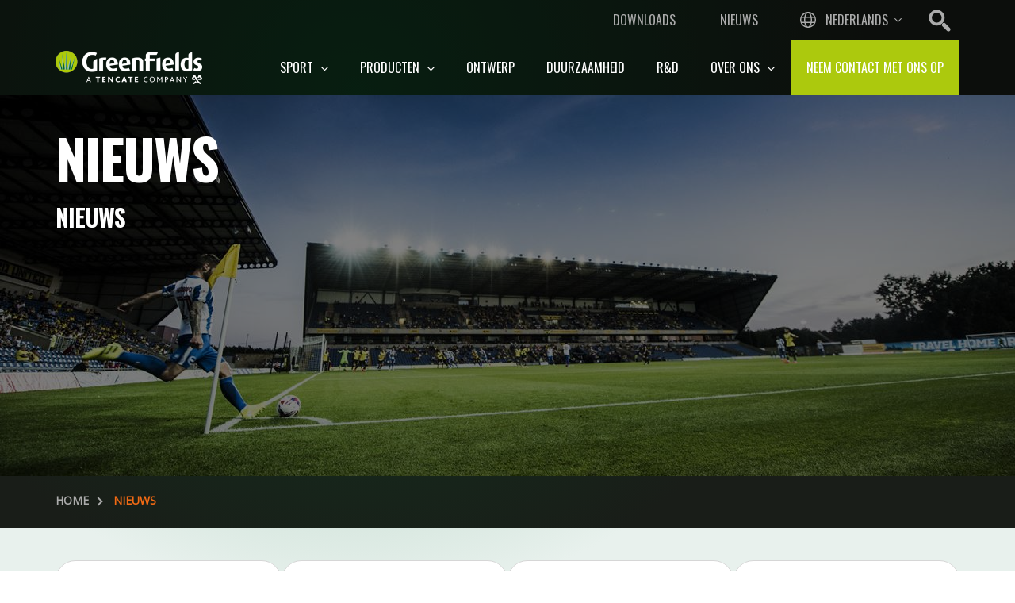

--- FILE ---
content_type: text/html; charset=utf-8
request_url: https://www.greenfields.eu/nl/nieuws/2019/6/5/Internationale-wedstrijd-tussen-Oekra%C3%AFne-en-Servi%C3%AB-gespeeld-op-XtraGrass-in-Arena-Lviv
body_size: 7489
content:
<!DOCTYPE html>
<html xmlns="http://www.w3.org/1999/xhtml" class="no-js" lang="nl" data-wg-translated="nl">
	<head class="no-index">
		<title>Nieuws | GreenFields Europe</title>
		<meta charset="utf-8">
		<meta name="description" content="Blijf op de hoogte met GreenFields. Nieuws, projecten en verhalen over prestaties, duurzaamheid en wereldwijde gras innovaties- allemaal op één plek. ">
		<meta name="title" content="Newsroom |  GreenFields Europe">
		<meta name="robots" content="index, follow">
		<meta name="viewport" content="width=device-width, initial-scale=1">
		<meta name="google-site-verification" content="rbBJPJJ82aLL59j3bGQzhAW-b45vrODrZ_q5ZqmVv78">
		<meta name="twitter:image" content="https://www.greenfields.eu/nl/media(MediaArchive:a9396d04-4252-49bc-b977-32df37788bd0)?w=800">
		<meta property="og:image" content="https://www.greenfields.eu/nl/media(MediaArchive:a9396d04-4252-49bc-b977-32df37788bd0)?w=800">
		<link href="/nl/Bundles/Styles-1952435549?v=bxrC3PSm8epLkrG2kVCoJl_MO0YtFS-l5j5aUsGRBAY1" type="text/css" rel="preload" as="style">
		<link href="/nl/Bundles/Styles-1952435549?v=bxrC3PSm8epLkrG2kVCoJl_MO0YtFS-l5j5aUsGRBAY1" type="text/css" rel="stylesheet">
		<link id="open-sans-css" rel="preload" as="style" onload="this.rel=&#39;stylesheet&#39;" href="https://fonts.googleapis.com/css?family=Open+Sans&amp;display=swap">
		<link id="oswald-css" rel="preload" as="style" onload="this.rel=&#39;stylesheet&#39;" href="https://fonts.googleapis.com/css?family=Oswald:300,400,700&amp;display=swap">
		<link rel="icon" href="/nl/Frontend/GREENFIELDS/Images/favicon.ico?v=3">
		<link rel="canonical" href="https://www.greenfields.eu/nl/nieuws">
		<script id="Cookiebot" src="https://consent.cookiebot.com/uc.js" data-cbid="a164e9f7-c98d-4f9e-bcc3-b5fa02ca93c3" async="async" type="text/javascript" data-culture="EN"></script>
		<script async="async" defer="defer" data-cookieconsent="statistics" src="https://www.googletagmanager.com/gtag/js?id=G-JJ5Y5L7Q0S"></script>
		<script data-cookieconsent="statistics">
  window.dataLayer = window.dataLayer || []; function gtag(){dataLayer.push(arguments);} gtag('js', new Date()); gtag('config', 'G-JJ5Y5L7Q0S'); 
</script>
		<script data-cookieconsent="statistics">//<![CDATA[(function(w,d,s,l,i){w[l]=w[l]||[];w[l].push({'gtm.start':new Date().getTime(),event:'gtm.js'});var f=d.getElementsByTagName(s)[0],j=d.createElement(s),dl=l!='dataLayer'?'&l='+l:'';j.async=true;j.src='https://www.googletagmanager.com/gtm.js?id='+i+dl;f.parentNode.insertBefore(j,f);})(window,document,'script','dataLayer','GTM-KN55FQR');
//]]></script>
	<script type="application/json" id="weglot-data">{"allLanguageUrls":{"en":"https://www.greenfields.eu/news/2019/6/5/Internationale-wedstrijd-tussen-Oekra%C3%AFne-en-Servi%C3%AB-gespeeld-op-XtraGrass-in-Arena-Lviv","nl":"https://www.greenfields.eu/nl/nieuws/2019/6/5/Internationale-wedstrijd-tussen-Oekra%C3%AFne-en-Servi%C3%AB-gespeeld-op-XtraGrass-in-Arena-Lviv","es":"https://www.greenfields.eu/es/news/2019/6/5/Internationale-wedstrijd-tussen-Oekra%C3%AFne-en-Servi%C3%AB-gespeeld-op-XtraGrass-in-Arena-Lviv","de":"https://www.greenfields.eu/de/neuigetten/2019/6/5/Internationale-wedstrijd-tussen-Oekra%C3%AFne-en-Servi%C3%AB-gespeeld-op-XtraGrass-in-Arena-Lviv"},"originalCanonicalUrl":"https://www.greenfields.eu/news","originalPath":"/news/2019/6/5/Internationale-wedstrijd-tussen-Oekra%C3%AFne-en-Servi%C3%AB-gespeeld-op-XtraGrass-in-Arena-Lviv","settings":{"auto_switch":false,"auto_switch_fallback":null,"category":8,"custom_settings":{"button_style":{"with_name":true,"full_name":true,"is_dropdown":true,"with_flags":false,"flag_type":"rectangle_mat","custom_css":""},"switchers":[{"style":{"with_name":true,"with_flags":false,"full_name":true,"is_dropdown":true,"invert_flags":true,"flag_type":"rectangle_mat","size_scale":1},"opts":{"open_hover":false,"close_outside_click":true,"is_responsive":true,"display_device":"mobile","pixel_cutoff":768},"location":{"target":"#LanguageSwitchers","sibling":""},"name":"MobileSwitcher"},{"style":{"with_name":true,"with_flags":false,"full_name":true,"is_dropdown":true,"invert_flags":true,"flag_type":"rectangle_mat","size_scale":1},"opts":{"open_hover":true,"close_outside_click":false,"is_responsive":false,"display_device":"mobile","pixel_cutoff":768},"location":{"target":"","sibling":""},"name":"default"}],"translate_images":false,"subdomain":false,"dynamic":"","translate_search":false,"loading_bar":true,"hide_switcher":false,"wait_transition":true,"multilingual_sitemap":true,"definitions":{}},"deleted_at":null,"dynamics":[],"excluded_blocks":[],"excluded_paths":[],"external_enabled":false,"host":"www.greenfields.eu","is_dns_set":true,"is_https":true,"language_from":"en","language_from_custom_flag":null,"language_from_custom_name":null,"languages":[{"connect_host_destination":null,"custom_code":null,"custom_flag":null,"custom_local_name":null,"custom_name":null,"enabled":true,"language_to":"es"},{"connect_host_destination":null,"custom_code":null,"custom_flag":null,"custom_local_name":null,"custom_name":null,"enabled":true,"language_to":"de"},{"connect_host_destination":null,"custom_code":null,"custom_flag":null,"custom_local_name":null,"custom_name":null,"enabled":true,"language_to":"nl"}],"media_enabled":false,"page_views_enabled":true,"technology_id":12,"technology_name":"Other","translation_engine":3,"url_type":"SUBDIRECTORY","versions":{"translation":1756976744,"slugTranslation":1744115734}}}</script>
<script async="" src="https://cdn.weglot.com/weglot.min.js?api_key=wg_4e3fb9b8cd0df13c0122154cd4f004ea9" type="text/javascript"></script></head>
	<body class="contentpage-with-aside">
		<div class="canvas-wrapper">
			<div class="canvas-content">
				<header class="navbar navbar-fixed-top no-index">
					<div id="FormResponse"></div>
					<div class="navbar-upper">
						<div class="container">
							<div class="pull-right service-nav">
								<ul class="nav top-links">
									<li><a href="/nl/downloads" class="btn"> Downloads </a></li>
									<li><a href="/nl/nieuws" class="btn"> Nieuws </a></li>
								</ul>
								<div id="LanguageSwitcher"></div>
								<div class="site-search-nav">
									<form id="search_47e3654ea7344ad3bbc4c87083468ae9" name="SearchForm" method="POST" data-no-index="true" onsubmit="return notEmpty(this)" role="Search" class="search-form" action="/nl/search">
										<input id="SearchQuery" type="search" name="SearchQuery" value="" autocomplete="off" placeholder="Zoek op" class="input-search nav-search">
										<input id="type" type="hidden" name="type">
										<input id="id" type="hidden" name="id">
										<button id="Open" type="button" name="Search" class="btn open-search"></button>
									</form>
									<div class="alert alert-warning alert-dismissable alert-length"><a href="#" class="close" data-dismiss="alert" aria-label="close">×</a> Je zoekterm moet minstens twee tekens lang zijn.</div>
								</div>
							</div>
						</div>
					</div>
					<div class="navbar-lower">
						<div class="container">
							<div id="navbar" class="collapse navbar-collapse">
								<div class="navbar-header"><a href="/nl" class="navbar-brand" title=" GreenFields Europa"><img class="logo logo-white" src="/media/58dc8ddf-0e18-473b-a5f5-b6e986d4f9f6/JNDCkw/GreenFields%20Europe/Secured/greenfields-logo-white.png" alt="GreenFields logo"><img class="logo logo-green" src="/media/7a443b38-6e69-4c6c-915a-bd472d44fb1c/fXAYwg/GreenFields%20Europe/Secured/greenfields-logo.png" alt="GreenFields logo"></a></div>
								<ul class="nav navbar-nav hidden-sm hidden-tn hidden-xs">
									<li class="dropdown ">
										<a href="/nl/sport"> Sport <i class="fa fa-angle-down"></i></a>
										<ul class="dropdown-menu menu-tree">
											<li class="   "><a href="/nl/sport/football">Voetbal </a></li>
											<li class="   "><a href="/nl/sport/hockey">Hockey </a></li>
											<li class="   "><a href="/nl/sport/rugby">Rugby </a></li>
											<li class="   "><a href="/nl/sport/multisports">Multisport </a></li>
											<li class="   "><a href="/nl/sport/overige-sporten">Andere sportvelden </a></li>
										</ul>
									</li>
									<li class="dropdown ">
										<a href="/nl/producten"> Producten <i class="fa fa-angle-down"></i></a>
										<ul class="dropdown-menu menu-tree">
											<li class="  parent ">
												<a href="/nl/producten/non-infill">Non-infill <i class="fa fa-angle-right"></i></a>
												<ul class="dropdown-menu">
													<li class=""><a href="/nl/producten/non-infill/Pure-PT" class="third-level">Pure PT</a></li>
													<li class=""><a href="/nl/producten/non-infill/Slide-Max-Pro-NF" class="third-level">Slide Max NF</a></li>
												</ul>
											</li>
											<li class="  parent ">
												<a href="/nl/producten/infill">Infill <i class="fa fa-angle-right"></i></a>
												<ul class="dropdown-menu">
													<li class=""><a href="/nl/producten/infill/ONE_DNA%e2%84%a2" class="third-level">ONE-DNA™</a></li>
													<li class=""><a href="/nl/producten/infill/MF-Elite" class="third-level">MF Elite</a></li>
													<li class=""><a href="/nl/producten/infill/MX-Range" class="third-level">MX Range</a></li>
													<li class=""><a href="/nl/producten/infill/Slide-Max" class="third-level">Slide Max</a></li>
													<li class=""><a href="/nl/producten/infill/DT-range" class="third-level">range</a></li>
													<li class=""><a href="/nl/producten/infill/Apollo" class="third-level">Apollo</a></li>
												</ul>
											</li>
											<li class="  parent ">
												<a href="/nl/producten/hybrid">Hybride <i class="fa fa-angle-right"></i></a>
												<ul class="dropdown-menu">
													<li class=""><a href="/nl/producten/hybrid/XtraGrass" class="third-level">XtraGrass</a></li>
												</ul>
											</li>
											<li class="  parent ">
												<a href="/nl/producten/dry-hockey">Dry hockey <i class="fa fa-angle-right"></i></a>
												<ul class="dropdown-menu">
													<li class=""><a href="/nl/producten/dry-hockey/Pure-EP" class="third-level">Pure EP</a></li>
												</ul>
											</li>
											<li class="  parent ">
												<a href="/nl/producten/water-based">op waterbasis <i class="fa fa-angle-right"></i></a>
												<ul class="dropdown-menu">
													<li class=""><a href="/nl/producten/water-based/TX-Range-Water-Based" class="third-level">TX Range Op Waterbasis</a></li>
												</ul>
											</li>
											<li class="  parent ">
												<a href="/nl/producten/sand-based">Op zand gebaseerd <i class="fa fa-angle-right"></i></a>
												<ul class="dropdown-menu">
													<li class=""><a href="/nl/producten/sand-based/PE" class="third-level">PE</a></li>
													<li class=""><a href="/nl/producten/sand-based/TX-Range-Sand_based" class="third-level">TX Range Op zand gebaseerd</a></li>
												</ul>
											</li>
											<li class="  parent ">
												<a href="/nl/producten/base-layers">Basislagen <i class="fa fa-angle-right"></i></a>
												<ul class="dropdown-menu">
													<li class=""><a href="/nl/producten/base-layers/Ecocept%c2%ae-Base" class="third-level">Ecocept® Basis</a></li>
													<li class=""><a href="/nl/producten/base-layers/Accorder%c2%ae" class="third-level">Accorder®</a></li>
												</ul>
											</li>
										</ul>
									</li>
									<li class="mega-dropdown">
										<a href="/nl/design-build"> Ontwerp </a>
										<ul class="dropdown-menu menu-tree"></ul>
									</li>
									<li class="mega-dropdown">
										<a href="/nl/sustainability"> Duurzaamheid </a>
										<ul class="dropdown-menu menu-tree"></ul>
									</li>
									<li class="mega-dropdown">
										<a href="/nl/research-and-development"> R&amp;D </a>
										<ul class="dropdown-menu menu-tree"></ul>
									</li>
									<li class="dropdown  mobile-drop">
										<a href="/nl/over-ons"> Over ons <i class="fa fa-angle-down"></i></a>
										<ul class="dropdown-menu menu-tree">
											<li class="   "><a href="/nl/over-ons/the-company">Het bedrijf </a></li>
											<li class="   "><a href="/nl/over-ons/working-at-greenfields">Werken bij GreenFields </a></li>
											<li class="   "><a href="/nl/over-ons/part-of-tencategrass">Onderdeel van TenCate Grass </a></li>
											<li class="   "><a href="/nl/over-ons/centre-for-turf-innovation">Centre for Turf Innovation </a></li>
											<li class="   "><a href="/nl/over-ons/Cruyff-Foundation">Cruyff Foundation </a></li>
										</ul>
									</li>
									<li class="">
										<a href="/nl/contact"> Neem contact met ons op </a>
										<ul class="dropdown-menu menu-tree"></ul>
									</li>
								</ul>
								<div class="pull-right service-nav">
									<div class="site-search-nav">
										<form id="search_bd43884e6414481fb84dba415468c9a3" name="SearchForm" method="POST" data-no-index="true" onsubmit="return notEmpty(this)" role="Search" class="search-form" action="/nl/search">
											<input id="SearchQuery" type="search" name="SearchQuery" value="" autocomplete="off" placeholder="Zoek op" class="input-search nav-search">
											<input id="type" type="hidden" name="type">
											<input id="id" type="hidden" name="id">
											<button id="Open" type="button" name="Search" class="btn open-search"></button>
										</form>
										<div class="alert alert-warning alert-dismissable alert-length"><a href="#" class="close" data-dismiss="alert" aria-label="close">×</a> Je zoekterm moet minstens twee tekens lang zijn.</div>
									</div>
								</div>
								<div class="mobile-menu">
									<button type="button" class="navbar-toggle canvas-toggle"><span class="icon-bar"></span><span class="icon-bar"></span><span class="icon-bar"></span><span class="icon-close hide">x</span></button>
								</div>
							</div>
						</div>
					</div>
				</header>
				<div class="main-container margin-container">
					<section class="default-pageheader bg-black">
						<div class="background-wrapper lazy-back" style="background-image:url(&#39;/media/a9396d04-4252-49bc-b977-32df37788bd0/FJppsg/GreenFields%20Europe/Images/03-Products/Hybrid/RS93509_DSC_7737_lpr.jpg?w=1&amp;h=1&amp;q=1&#39;);background-position: center 80%; background-repeat: no-repeat; background-size:cover;" data-img="/media/a9396d04-4252-49bc-b977-32df37788bd0/FJppsg/GreenFields%20Europe/Images/03-Products/Hybrid/RS93509_DSC_7737_lpr.jpg">
							<div class="container">
								<div class="pageheader-content">
									<div class="row">
										<div class="grid-wrapper" style="min-height:480px;">
											<div class="grid-6">
												<div class="content-wrapper">
													<h1>Nieuws</h1>
													<h3>Nieuws</h3>
												</div>
											</div>
										</div>
									</div>
								</div>
							</div>
						</div>
					</section>
					<div class="breadcrumbs">
						<div class="container">
							<div class="row">
								<div class="col-lg-8 col-xs-12">
									<ul>
										<li><span><a href="/nl">Home</a></span></li>
										<li><span>Nieuws</span></li>
									</ul>
								</div>
							</div>
						</div>
					</div>
					<section class="news-list application-list bg-mint-light">
						<div class="container">
							<div class="row">
								<div class="grid-wrapper">
									<div class="grid-12 filters-wrapper">
										<div class="show-filter btn btn-text"><span class="open-filter">Filters openen</span><span class="close-filter">Filters sluiten</span></div>
										<div class="input-wrapper">
											<div class="form-group filter">
												<label class="dropdown" for="Type">Type</label>
												<ul id="Type">
													<li><a href="/nl/nieuws/News" class=""><span class="badge">Nieuws51</span></a></li>
												</ul>
											</div>
										</div>
										<div class="input-wrapper">
											<div class="form-group filter">
												<label class="dropdown" for="Sport">Sport</label>
												<ul id="Sport">
													<li><a href="/nl/nieuws/American-Football" class="">American <span class="badge">Football1</span></a></li>
													<li><a href="/nl/nieuws/Baseball" class=""><span class="badge">Honkbal2</span></a></li>
													<li><a href="/nl/nieuws/ECO-range" class=""><span class="badge">ECO-bereik11</span></a></li>
													<li><a href="/nl/nieuws/Football" class=""><span class="badge">Voetbal82</span></a></li>
													<li><a href="/nl/nieuws/Hockey" class=""><span class="badge">Hockey21</span></a></li>
													<li><a href="/nl/nieuws/Lacrosse" class=""><span class="badge">Lacrosse3</span></a></li>
													<li><a href="/nl/nieuws/Multi-Sport" class=""><span class="badge">Multisport8</span></a></li>
													<li><a href="/nl/nieuws/Rugby" class=""><span class="badge">Rugby16</span></a></li>
													<li><a href="/nl/nieuws/Tennis" class=""><span class="badge">Tennis1</span></a></li>
												</ul>
											</div>
										</div>
										<div class="input-wrapper">
											<div class="form-group filter">
												<label class="dropdown" for="Product">Product</label>
												<ul id="Product">
													<li><a href="/nl/nieuws/DT-Range" class="">DT <span class="badge">Bereik1</span></a></li>
													<li><a href="/nl/nieuws/Evolution" class=""><span class="badge">Evolutie11</span></a></li>
													<li><a href="/nl/nieuws/MF-Elite" class="">MF <span class="badge">Elite1</span></a></li>
													<li><a href="/nl/nieuws/MX-Range" class=""><span class="badge">MX-bereik28</span></a></li>
													<li><a href="/nl/nieuws/PE" class=""><span class="badge">PE2</span></a></li>
													<li><a href="/nl/nieuws/Pure" class=""><span class="badge">Zuiver5</span></a></li>
													<li><a href="/nl/nieuws/Slide-Max" class="">Slide Max<span class="badge">13</span></a></li>
													<li><a href="/nl/nieuws/TX" class=""><span class="badge">TX10</span></a></li>
													<li><a href="/nl/nieuws/XtraGrass" class=""><span class="badge">XtraGrass18</span></a></li>
												</ul>
											</div>
										</div>
										<div class="input-wrapper">
											<div class="form-group filter">
												<label class="dropdown" for="Category">Categorie</label>
												<ul id="Category">
													<li><a href="/nl/nieuws/Fibre-combinations_" class=""><span class="badge">Vezelcombinaties18</span></a></li>
													<li><a href="/nl/nieuws/Hybrid_" class=""><span class="badge">Hybride17</span></a></li>
													<li><a href="/nl/nieuws/Non-infill_" class="">Non infill<span class="badge">17</span></a></li>
													<li><a href="/nl/nieuws/Sand-based_" class="">Op <span class="badge">zandbasis1</span></a></li>
													<li><a href="/nl/nieuws/Straight-tufted_" class="">Recht <span class="badge">getuft17</span></a></li>
													<li><a href="/nl/nieuws/Ultra-low-infill_" class="">Ultralage <span class="badge">invulling4</span></a></li>
													<li><a href="/nl/nieuws/Water-based_" class="">Op <span class="badge">waterbasis11</span></a></li>
													<li><a href="/nl/nieuws/Water-free_" class=""><span class="badge">Watervrij3</span></a></li>
													<li><a href="/nl/nieuws/Woven_" class=""><span class="badge">Geweven7</span></a></li>
												</ul>
											</div>
										</div>
										<div class="button-wrapper"><a href="/nl/nieuws" class="btn btn-secondary filter-btn"><span>Filters wissen</span></a></div>
									</div>
								</div>
								<div class="grid-wrapper wrapper content-column left-column"></div>
							</div>
						</div>
					</section>
					<section id="contactbar_d7eeb5ba5f3a48d7a544c96c27c45ada" class="contact-bar bg-black">
						<div class="container">
							<div class="row">
								<div class="grid-wrapper no-gap">
									<div class="content grid-12 align-center left-text">
										<h2>Neem contact met ons op!</h2>
										<div class="text">
											<p>Zet de eerste stap naar de ontwikkeling van je nieuwe sportveld. Neem vandaag nog contact met ons op om een afspraak te maken voor een bezoek ter plaatse of een gesprek met een van onze experts.</p>
										</div>
										<a href="/nl/contact" class="btn btn-primary"><span>Neem contact op met</span></a>
									</div>
								</div>
							</div>
						</div>
					</section>
					<div id="AsiaRedirectModal" class="modal" tabindex="-1" role="dialog">
						<div class="modal-dialog" role="document">
							<div class="modal-content">
								<div class="modal-header">
									<h4 class="modal-title">Welkom bij GreenFields</h4>
								</div>
								<div class="modal-body">
									<p>Voor meer informatie over onze activiteiten in Azië en de contactgegevens van ons verkoopkantoor in Singapore kunt u terecht op de pagina Azië.</p>
								</div>
								<div class="modal-footer">
									<a class="btn btn-primary" href="https://www.greenfields.eu/nl/greenfields-asia">Bekijk de pagina over Azië</a>
									<button type="button" class="btn btn-fourth" data-dismiss="modal"><span>Sluit</span></button>
								</div>
							</div>
						</div>
					</div>
				</div>
				<footer class="page-footer no-index" role="contentinfo">
					<div class="upper-footer">
						<div class="container">
							<div class="row">
								<div class="col-lg-12 col-md-12 col-sm-12 col-tn-12 col-xs-12 sitemap">
									<ul class="hidden-xs equal-footer">
										<li class=""><a href="/nl/sport">Sport</a></li>
										<li class=""><a href="/nl/sport/football">Voetbal</a></li>
										<li class=""><a href="/nl/sport/hockey">Hockey</a></li>
										<li class=""><a href="/nl/sport/rugby">Rugby</a></li>
										<li class=""><a href="/nl/sport/multisports">Multisport</a></li>
										<li class=""><a href="/nl/sport/overige-sporten">Andere sportvelden</a></li>
									</ul>
									<ul class="hidden-xs equal-footer">
										<li class=""><a href="/nl/producten">Producten</a></li>
										<li class=""><a href="/nl/producten/non-infill">Non-infill</a></li>
										<li class=""><a href="/nl/producten/infill">Infill</a></li>
										<li class=""><a href="/nl/producten/hybrid">Hybride</a></li>
										<li class=""><a href="/nl/producten/dry-hockey">Dry hockey</a></li>
										<li class=""><a href="/nl/producten/water-based">op waterbasis</a></li>
										<li class=""><a href="/nl/producten/sand-based">Op zand gebaseerd</a></li>
										<li class=""><a href="/nl/producten/base-layers">Basislagen</a></li>
									</ul>
									<ul class="hidden-xs equal-footer">
										<li class=""><span>Algemeen</span></li>
										<li class=""><a href="/nl/over-ons">Over ons</a></li>
										<li class=""><a href="/nl/over-ons/working-at-greenfields">Werken bij GreenFields</a></li>
										<li class=""><a href="/nl/contact">Neem contact met ons op</a></li>
									</ul>
									<div class="contact">
										<p><strong>Neem contact met ons op</strong></p>
										<p class="adres"><i class="fa fa-map-marker"></i> G. van der Muelenweg 3<br/> 7443 RE, Nijverdal<br/> Nederland<br/></p>
										<p class="phone"><i class="fa fa-phone"></i><a href="tel:+31548633333">+31 (0) 548 633 333</a></p>
										<p class="email"><i class="fa fa-envelope"></i><a href="mailto:info@greenfields.eu"><br>info@greenfields.eu</a></p>
										<p class="social-media"><span>Volg ons op</span><a target="_blank" rel="noopener noreferrer" href="https://www.facebook.com/greenfieldsturf/" class="btn" title="Facebook"><i class="fa fa-facebook"></i></a><a target="_blank" rel="noopener noreferrer" href="https://twitter.com/greenfieldsturf" class="btn" title="Twitter"><i class="fa fa-twitter"></i></a><a target="_blank" rel="noopener noreferrer" href="https://www.instagram.com/greenfieldsturf/" class="btn" title="Instagram"><i class="fa fa-instagram"></i></a><a target="_blank" rel="noopener noreferrer" href="https://www.linkedin.com/company/greenfields-b-v-/" class="btn" title="LinkedIn"><i class="fa fa-linkedin"></i></a><a target="_blank" rel="noopener noreferrer" href="https://www.youtube.com/channel/UC8jIPulICdHkihNma-LqQOQ" class="btn" title="YouTube"><i class="fa fa-youtube"></i></a></p>
									</div>
									<div id="FooterCollapse" class="main-panel panel-group hidden-xl hidden-lg hidden-md" role="tablist" aria-multiselectable="true">
										<ul class="hidden-sm hidden-tn hidden-xs equal-footer">
											<li class=""><a href="/nl/sport">Sport</a></li>
											<li class=""><a href="/nl/sport/football">Voetbal</a></li>
											<li class=""><a href="/nl/sport/hockey">Hockey</a></li>
											<li class=""><a href="/nl/sport/rugby">Rugby</a></li>
											<li class=""><a href="/nl/sport/multisports">Multisport</a></li>
											<li class=""><a href="/nl/sport/overige-sporten">Andere sportvelden</a></li>
										</ul>
										<ul class="hidden-sm hidden-tn hidden-xs equal-footer">
											<li class=""><a href="/nl/producten">Producten</a></li>
											<li class=""><a href="/nl/producten/non-infill">Non-infill</a></li>
											<li class=""><a href="/nl/producten/infill">Infill</a></li>
											<li class=""><a href="/nl/producten/hybrid">Hybride</a></li>
											<li class=""><a href="/nl/producten/dry-hockey">Dry hockey</a></li>
											<li class=""><a href="/nl/producten/water-based">op waterbasis</a></li>
											<li class=""><a href="/nl/producten/sand-based">Op zand gebaseerd</a></li>
											<li class=""><a href="/nl/producten/base-layers">Basislagen</a></li>
										</ul>
										<ul class="hidden-sm hidden-tn hidden-xs equal-footer">
											<li class=""><span>Algemeen</span></li>
											<li class=""><a href="/nl/over-ons">Over ons</a></li>
											<li class=""><a href="/nl/over-ons/working-at-greenfields">Werken bij GreenFields</a></li>
											<li class=""><a href="/nl/contact">Neem contact met ons op</a></li>
										</ul>
									</div>
								</div>
							</div>
						</div>
					</div>
					<div class="lower-footer">
						<div class="container">
							<div class="row">
								<div class="col-lg-2 col-md-12 col-sm-12 col-tn-12 col-xs-12">
									<a href="/nl" class="logo"><img src="/media/7a443b38-6e69-4c6c-915a-bd472d44fb1c/_yQKAA/GreenFields%20Europe/Secured/greenfields-logo.png?h=46" alt="GreenFields logo"></a>
									<h3 class="site-title hidden-xl hidden-lg hidden-md">GreenFields Europa</h3>
								</div>
								<div class="col-lg-6 col-md-6 col-sm-12 col-tn-12 col-xs-12 footer-disclaimer">
									<div class="footer-links">
										<ul class="nav">
											<li><a href="/nl/cookie-policy"> Cookiebeleid </a></li>
											<li><a href="/nl/privacy-statement"> Privacyverklaring </a></li>
											<li><a href="/nl/terms-conditions-and-disclaimer"> Voorwaarden, condities en disclaimer </a></li>
										</ul>
									</div>
								</div>
								<div class="col-lg-4 col-md-6 col-sm-12 col-tn-12 col-xs-12">
									<div class="copyright">Copyright © 2026 GreenFields . Alle rechten voorbehouden.</div>
								</div>
							</div>
						</div>
					</div>
				</footer>
			</div>
			<div class="canvas-menu">
				<div class="canvas-menu-top">
					<div class="close-menu"><span class="icon-bar"></span><span class="icon-bar"></span></div>
					<div class="canvas-switcher"></div>
				</div>
				<div class="canvas-menu-search">
					<div class="site-search-nav">
						<form id="search_db82b00a3585488a87d059f7c571fb39" name="SearchForm" method="POST" data-no-index="true" onsubmit="return notEmpty(this)" role="Search" class="search-form" action="/nl/search">
							<input id="SearchQuery" type="search" name="SearchQuery" value="" autocomplete="off" placeholder="Zoek op" class="input-search nav-search">
							<input id="type" type="hidden" name="type">
							<input id="id" type="hidden" name="id">
							<button id="Open" type="button" name="Search" class="btn open-search"></button>
						</form>
						<div class="alert alert-warning alert-dismissable alert-length"><a href="#" class="close" data-dismiss="alert" aria-label="close">×</a> Je zoekterm moet minstens twee tekens lang zijn.</div>
					</div>
				</div>
				<div class="mobile-menu hidden-xl hidden-lg hidden-md">
					<ul class="nav navbar-nav">
						<li><a href="/nl">Home</a></li>
					</ul>
					<ul class="nav navbar-nav menu-tree">
						<li class="  parent ">
							<a href="/nl/sport">Sport</a>
							<span class="sub-opener"></span>
							<ul class="dropdown-menu menu-tree">
								<li class="   "><a href="/nl/sport/football">Voetbal</a></li>
								<li class="   "><a href="/nl/sport/hockey">Hockey</a></li>
								<li class="   "><a href="/nl/sport/rugby">Rugby</a></li>
								<li class="   "><a href="/nl/sport/multisports">Multisport</a></li>
								<li class="   "><a href="/nl/sport/overige-sporten">Andere sportvelden</a></li>
							</ul>
						</li>
						<li class="  parent ">
							<a href="/nl/producten">Producten</a>
							<span class="sub-opener"></span>
							<ul class="dropdown-menu menu-tree">
								<li class="  parent ">
									<a href="/nl/producten/non-infill">Non-infill</a>
									<span class="sub-opener"></span>
									<ul class="dropdown-menu">
										<li class=""><a href="/nl/producten/non-infill/Pure-PT" class="third-level">Pure PT</a></li>
										<li class=""><a href="/nl/producten/non-infill/Slide-Max-Pro-NF" class="third-level">Slide Max NF</a></li>
									</ul>
								</li>
								<li class="  parent ">
									<a href="/nl/producten/infill">Infill</a>
									<span class="sub-opener"></span>
									<ul class="dropdown-menu">
										<li class=""><a href="/nl/producten/infill/ONE_DNA%e2%84%a2" class="third-level">ONE-DNA™</a></li>
										<li class=""><a href="/nl/producten/infill/MF-Elite" class="third-level">MF Elite</a></li>
										<li class=""><a href="/nl/producten/infill/MX-Range" class="third-level">MX Range</a></li>
										<li class=""><a href="/nl/producten/infill/Slide-Max" class="third-level">Slide Max</a></li>
										<li class=""><a href="/nl/producten/infill/DT-range" class="third-level">range</a></li>
										<li class=""><a href="/nl/producten/infill/Apollo" class="third-level">Apollo</a></li>
									</ul>
								</li>
								<li class="  parent ">
									<a href="/nl/producten/hybrid">Hybride</a>
									<span class="sub-opener"></span>
									<ul class="dropdown-menu">
										<li class=""><a href="/nl/producten/hybrid/XtraGrass" class="third-level">XtraGrass</a></li>
									</ul>
								</li>
								<li class="  parent ">
									<a href="/nl/producten/dry-hockey">Dry hockey</a>
									<span class="sub-opener"></span>
									<ul class="dropdown-menu">
										<li class=""><a href="/nl/producten/dry-hockey/Pure-EP" class="third-level">Pure EP</a></li>
									</ul>
								</li>
								<li class="  parent ">
									<a href="/nl/producten/water-based">op waterbasis</a>
									<span class="sub-opener"></span>
									<ul class="dropdown-menu">
										<li class=""><a href="/nl/producten/water-based/TX-Range-Water-Based" class="third-level">TX Range Op Waterbasis</a></li>
									</ul>
								</li>
								<li class="  parent ">
									<a href="/nl/producten/sand-based">Op zand gebaseerd</a>
									<span class="sub-opener"></span>
									<ul class="dropdown-menu">
										<li class=""><a href="/nl/producten/sand-based/PE" class="third-level">PE</a></li>
										<li class=""><a href="/nl/producten/sand-based/TX-Range-Sand_based" class="third-level">TX Range Op zand gebaseerd</a></li>
									</ul>
								</li>
								<li class="  parent ">
									<a href="/nl/producten/base-layers">Basislagen</a>
									<span class="sub-opener"></span>
									<ul class="dropdown-menu">
										<li class=""><a href="/nl/producten/base-layers/Ecocept%c2%ae-Base" class="third-level">Ecocept® Basis</a></li>
										<li class=""><a href="/nl/producten/base-layers/Accorder%c2%ae" class="third-level">Accorder®</a></li>
									</ul>
								</li>
							</ul>
						</li>
						<li class="   "><a href="/nl/design-build">Ontwerp</a></li>
						<li class="   "><a href="/nl/sustainability">Duurzaamheid</a></li>
						<li class="   "><a href="/nl/research-and-development">R&amp;D</a></li>
						<li class="  parent ">
							<a href="/nl/over-ons">Over ons</a>
							<span class="sub-opener"></span>
							<ul class="dropdown-menu menu-tree">
								<li class="   "><a href="/nl/over-ons/the-company">Het bedrijf</a></li>
								<li class="   "><a href="/nl/over-ons/working-at-greenfields">Werken bij GreenFields</a></li>
								<li class="   "><a href="/nl/over-ons/part-of-tencategrass">Onderdeel van TenCate Grass</a></li>
								<li class="   "><a href="/nl/over-ons/centre-for-turf-innovation">Centre for Turf Innovation</a></li>
								<li class="   "><a href="/nl/over-ons/Cruyff-Foundation">Cruyff Foundation</a></li>
							</ul>
						</li>
						<li class="   "><a href="/nl/contact">Neem contact met ons op</a></li>
					</ul>
				</div>
			</div>
		</div>
		<script id="weglot-js" type="text/javascript" src="https://cdn.weglot.com/weglot.min.js"></script>
		<script src="/Bundles/Scripts1016622481?v=ku3cj5X9ESfW7ha2IGz1OjeIFom6mW8bqkZxESIq0rQ1" type="text/javascript"></script>
		<script id="inline-scripts" type="text/javascript">
    //<![CDATA[
    $(function () {
        $('.top-links .dropdown-toggle').parent().hover(function () {
            $(this).find(".dropdown-toggle").addClass("open").parent().find(".dropdown-menu").addClass("show");
        },
            function () {
                $(this).find(".dropdown-toggle").removeClass("open").parent().find(".dropdown-menu").removeClass("show");
            });
    });
    //]]>
    //<![CDATA[
    $("#search_47e3654ea7344ad3bbc4c87083468ae9 .open-search").click(function () {
        $(this).toggleClass("opened");
        $(this).parent().find(".input-search").toggleClass("open");
        $('#SearchQuery-search_47e3654ea7344ad3bbc4c87083468ae9').focus();
    });

    $(document).on('click', function (event) {
        if (!$(event.target).closest('.open-search').length && !$(event.target).closest('#SearchQuery').length) {
            $("#search_47e3654ea7344ad3bbc4c87083468ae9 #SearchQuery").removeClass("open");
            $("#search_47e3654ea7344ad3bbc4c87083468ae9 .open-search").removeClass("opened");
        }
    });
    //]]>
	//<![CDATA[
	if (Modernizr.mq('only screen and (min-width: 1025px)')) {
		$(function () {
			$('.mega-dropdown').hover(function () {
				$(".floating-border-blue").hide();
				$(".floating-border-white").hide();
			},
				function () {
					$(".floating-border-blue").show();
					$(".floating-border-white").show();
				});
		});
	}

	$(function () {
		$('.menu-tree li:has(ul)').find(' > span').attr('title', 'Collapse this branch');
		$('.menu-tree li.parent > .sub-opener').on('click', function (e) {
			var children = $(this).parent('li.parent').find(' > ul');
			if (children.is(":visible")) {
				children.slideUp('fast');
				$(this).parent('li').removeClass("collapsed");

			} else {
				children.slideDown('fast');
				$(this).parent('li').addClass("collapsed");
			}
			e.stopPropagation();
		});
	});

	//]]>
    //<![CDATA[
    $("#search_bd43884e6414481fb84dba415468c9a3 .open-search").click(function () {
        $(this).toggleClass("opened");
        $(this).parent().find(".input-search").toggleClass("open");
        $('#SearchQuery-search_bd43884e6414481fb84dba415468c9a3').focus();
    });

    $(document).on('click', function (event) {
        if (!$(event.target).closest('.open-search').length && !$(event.target).closest('#SearchQuery').length) {
            $("#search_bd43884e6414481fb84dba415468c9a3 #SearchQuery").removeClass("open");
            $("#search_bd43884e6414481fb84dba415468c9a3 .open-search").removeClass("opened");
        }
    });
    //]]>
    //<![CDATA[
    $(document).ready(function () {
        $(".canvas-toggle").click(function () {
            $(".canvas-wrapper .canvas-content").toggleClass("open");
            $(".canvas-wrapper .canvas-menu").toggleClass("open");
            $(".canvas-toggle").toggleClass("open");
        });

        $(".close-menu").click(function () {
            $(".canvas-wrapper .canvas-content").removeClass("open");
            $(".canvas-wrapper .canvas-menu").removeClass("open");
            $(".canvas-toggle").removeClass("open");
        });

        $(".sub-opener").click(function () {
            $(this).parent().siblings().removeClass("collapsed");
            $(this).parent().siblings().find(".parent").removeClass("collapsed");
            $(this).parent().siblings().find(".dropdown-menu").hide();
		});

		if (Modernizr.mq('(min-width: 768px) and (max-width: 991px)')) {
			$(".navbar .navbar-lower .language-switcher").appendTo(".navbar .navbar-upper .mobile-switcher");
		}
		else if (Modernizr.mq('only screen and (max-width: 767px)')) {
			$(".navbar .navbar-lower .language-switcher").appendTo(".canvas-wrapper .canvas-menu .canvas-switcher");
		}
    });

    $(window).resize(function () {
		if (Modernizr.mq('(min-width: 768px) and (max-width: 991px)')) {
			$(".navbar .navbar-lower .language-switcher").appendTo(".navbar .navbar-upper .mobile-switcher");
		}
		else if (Modernizr.mq('only screen and (max-width: 767px)')) {
			$(".navbar .navbar-lower .language-switcher").appendTo(".canvas-wrapper .canvas-menu .canvas-switcher");
		}
    });
    //]]>
	//<![CDATA[
	$(document).ready(function () {
		var textMaxHeight = 75;
		if (Modernizr.mq('(min-width: 1200px)')) {
			textMaxHeight = 75;
		}
		if (Modernizr.mq('(max-width: 767px)')) {
			textMaxHeight = 50;
		}
		if (Modernizr.mq('(min-width: 768px)')) {
			$(function () {
				$('.equal-news-col').matchHeight();
				$('.equal-card-col').matchHeight();
			});
		}

		$(".ellipsis").dotdotdot({
			ellipsis: '\u2026',
			wrap: 'word',
			fallbackToLetter: true,
			watch: true / 'window',
			height: textMaxHeight,
		});

		$(".show-filter").on("click", function () {
			$(this).parent().toggleClass("open");
		});
	});
	//]]>
    //<![CDATA[
    $("#search_db82b00a3585488a87d059f7c571fb39 .open-search").click(function () {
        $(this).toggleClass("opened");
        $(this).parent().find(".input-search").toggleClass("open");
        $('#SearchQuery-search_db82b00a3585488a87d059f7c571fb39').focus();
    });

    $(document).on('click', function (event) {
        if (!$(event.target).closest('.open-search').length && !$(event.target).closest('#SearchQuery').length) {
            $("#search_db82b00a3585488a87d059f7c571fb39 #SearchQuery").removeClass("open");
            $("#search_db82b00a3585488a87d059f7c571fb39 .open-search").removeClass("opened");
        }
    });
    //]]></script>
	</body>
</html>

--- FILE ---
content_type: text/html; charset=utf-8
request_url: https://www.greenfields.eu/Renderers/GetClientInfo
body_size: -564
content:
[{"country":"US","continent":"NA","browserlang":"en-US@posix"}]


--- FILE ---
content_type: text/css; charset=utf-8
request_url: https://www.greenfields.eu/nl/Bundles/Styles-1952435549?v=bxrC3PSm8epLkrG2kVCoJl_MO0YtFS-l5j5aUsGRBAY1
body_size: 54232
content:
@import url(/Frontend/Shared/Styles/bootstrap/bootstrap-tn-breakpoint.css);html{font-family:sans-serif;-ms-text-size-adjust:100%;-webkit-text-size-adjust:100%}body{margin:0}article,aside,details,figcaption,figure,footer,header,hgroup,main,menu,nav,section,summary{display:block}audio,canvas,progress,video{display:inline-block;vertical-align:baseline}audio:not([controls]){display:none;height:0}[hidden],template{display:none}a{background-color:transparent}a:active,a:hover{outline:0}abbr[title]{border-bottom:1px dotted}b,strong{font-weight:bold}dfn{font-style:italic}h1{font-size:2em;margin:.67em 0}mark{background:#ff0;color:#000}small{font-size:80%}sub,sup{font-size:75%;line-height:0;position:relative;vertical-align:baseline}sup{top:-.5em}sub{bottom:-.25em}img{border:0}svg:not(:root){overflow:hidden}figure{margin:1em 40px}hr{-moz-box-sizing:content-box;box-sizing:content-box;height:0}pre{overflow:auto}code,kbd,pre,samp{font-family:monospace,monospace;font-size:1em}button,input,optgroup,select,textarea{color:inherit;font:inherit;margin:0}button{overflow:visible}button,select{text-transform:none}button,html input[type="button"],input[type="reset"],input[type="submit"]{-webkit-appearance:button;cursor:pointer}button[disabled],html input[disabled]{cursor:default}button::-moz-focus-inner,input::-moz-focus-inner{border:0;padding:0}input{line-height:normal}input[type="checkbox"],input[type="radio"]{box-sizing:border-box;padding:0}input[type="number"]::-webkit-inner-spin-button,input[type="number"]::-webkit-outer-spin-button{height:auto}input[type="search"]{-webkit-appearance:textfield;-moz-box-sizing:content-box;-webkit-box-sizing:content-box;box-sizing:content-box}input[type="search"]::-webkit-search-cancel-button,input[type="search"]::-webkit-search-decoration{-webkit-appearance:none}fieldset{border:1px solid silver;margin:0 2px;padding:.35em .625em .75em}legend{border:0;padding:0}textarea{overflow:auto}optgroup{font-weight:bold}table{border-collapse:collapse;border-spacing:0}td,th{padding:0}@media print{*,*:before,*:after{background:transparent!important;color:#000!important;box-shadow:none!important;text-shadow:none!important}a,a:visited{text-decoration:underline}a[href]:after{content:" (" attr(href) ")"}abbr[title]:after{content:" (" attr(title) ")"}a[href^="#"]:after,a[href^="javascript:"]:after{content:""}pre,blockquote{border:1px solid #999;page-break-inside:avoid}thead{display:table-header-group}tr,img{page-break-inside:avoid}img{max-width:100%!important}p,h2,h3{orphans:3;widows:3}h2,h3{page-break-after:avoid}select{background:#fff!important}.navbar{display:none}.btn>.caret,.dropup>.btn>.caret{border-top-color:#000!important}.label{border:1px solid #000}.table{border-collapse:collapse!important}.table td,.table th{background-color:#fff!important}.table-bordered th,.table-bordered td{border:1px solid #ddd!important}}@font-face{font-family:'Glyphicons Halflings';src:url(/Frontend/Shared/fonts/glyphicons-halflings-regular.eot);src:url(/Frontend/Shared/fonts/glyphicons-halflings-regular.eot?#iefix) format('embedded-opentype'),url(/Frontend/Shared/fonts/glyphicons-halflings-regular.woff2) format('woff2'),url(/Frontend/Shared/fonts/glyphicons-halflings-regular.woff) format('woff'),url(/Frontend/Shared/fonts/glyphicons-halflings-regular.ttf) format('truetype'),url(/Frontend/Shared/fonts/glyphicons-halflings-regular.svg#glyphicons_halflingsregular) format('svg')}.glyphicon{position:relative;top:1px;display:inline-block;font-family:'Glyphicons Halflings';font-style:normal;font-weight:normal;line-height:1;-webkit-font-smoothing:antialiased;-moz-osx-font-smoothing:grayscale}.glyphicon-asterisk:before{content:"*"}.glyphicon-plus:before{content:"+"}.glyphicon-euro:before,.glyphicon-eur:before{content:"€"}.glyphicon-minus:before{content:"−"}.glyphicon-cloud:before{content:"☁"}.glyphicon-envelope:before{content:"✉"}.glyphicon-pencil:before{content:"✏"}.glyphicon-glass:before{content:""}.glyphicon-music:before{content:""}.glyphicon-search:before{content:""}.glyphicon-heart:before{content:""}.glyphicon-star:before{content:""}.glyphicon-star-empty:before{content:""}.glyphicon-user:before{content:""}.glyphicon-film:before{content:""}.glyphicon-th-large:before{content:""}.glyphicon-th:before{content:""}.glyphicon-th-list:before{content:""}.glyphicon-ok:before{content:""}.glyphicon-remove:before{content:""}.glyphicon-zoom-in:before{content:""}.glyphicon-zoom-out:before{content:""}.glyphicon-off:before{content:""}.glyphicon-signal:before{content:""}.glyphicon-cog:before{content:""}.glyphicon-trash:before{content:""}.glyphicon-home:before{content:""}.glyphicon-file:before{content:""}.glyphicon-time:before{content:""}.glyphicon-road:before{content:""}.glyphicon-download-alt:before{content:""}.glyphicon-download:before{content:""}.glyphicon-upload:before{content:""}.glyphicon-inbox:before{content:""}.glyphicon-play-circle:before{content:""}.glyphicon-repeat:before{content:""}.glyphicon-refresh:before{content:""}.glyphicon-list-alt:before{content:""}.glyphicon-lock:before{content:""}.glyphicon-flag:before{content:""}.glyphicon-headphones:before{content:""}.glyphicon-volume-off:before{content:""}.glyphicon-volume-down:before{content:""}.glyphicon-volume-up:before{content:""}.glyphicon-qrcode:before{content:""}.glyphicon-barcode:before{content:""}.glyphicon-tag:before{content:""}.glyphicon-tags:before{content:""}.glyphicon-book:before{content:""}.glyphicon-bookmark:before{content:""}.glyphicon-print:before{content:""}.glyphicon-camera:before{content:""}.glyphicon-font:before{content:""}.glyphicon-bold:before{content:""}.glyphicon-italic:before{content:""}.glyphicon-text-height:before{content:""}.glyphicon-text-width:before{content:""}.glyphicon-align-left:before{content:""}.glyphicon-align-center:before{content:""}.glyphicon-align-right:before{content:""}.glyphicon-align-justify:before{content:""}.glyphicon-list:before{content:""}.glyphicon-indent-left:before{content:""}.glyphicon-indent-right:before{content:""}.glyphicon-facetime-video:before{content:""}.glyphicon-picture:before{content:""}.glyphicon-map-marker:before{content:""}.glyphicon-adjust:before{content:""}.glyphicon-tint:before{content:""}.glyphicon-edit:before{content:""}.glyphicon-share:before{content:""}.glyphicon-check:before{content:""}.glyphicon-move:before{content:""}.glyphicon-step-backward:before{content:""}.glyphicon-fast-backward:before{content:""}.glyphicon-backward:before{content:""}.glyphicon-play:before{content:""}.glyphicon-pause:before{content:""}.glyphicon-stop:before{content:""}.glyphicon-forward:before{content:""}.glyphicon-fast-forward:before{content:""}.glyphicon-step-forward:before{content:""}.glyphicon-eject:before{content:""}.glyphicon-chevron-left:before{content:""}.glyphicon-chevron-right:before{content:""}.glyphicon-plus-sign:before{content:""}.glyphicon-minus-sign:before{content:""}.glyphicon-remove-sign:before{content:""}.glyphicon-ok-sign:before{content:""}.glyphicon-question-sign:before{content:""}.glyphicon-info-sign:before{content:""}.glyphicon-screenshot:before{content:""}.glyphicon-remove-circle:before{content:""}.glyphicon-ok-circle:before{content:""}.glyphicon-ban-circle:before{content:""}.glyphicon-arrow-left:before{content:""}.glyphicon-arrow-right:before{content:""}.glyphicon-arrow-up:before{content:""}.glyphicon-arrow-down:before{content:""}.glyphicon-share-alt:before{content:""}.glyphicon-resize-full:before{content:""}.glyphicon-resize-small:before{content:""}.glyphicon-exclamation-sign:before{content:""}.glyphicon-gift:before{content:""}.glyphicon-leaf:before{content:""}.glyphicon-fire:before{content:""}.glyphicon-eye-open:before{content:""}.glyphicon-eye-close:before{content:""}.glyphicon-warning-sign:before{content:""}.glyphicon-plane:before{content:""}.glyphicon-calendar:before{content:""}.glyphicon-random:before{content:""}.glyphicon-comment:before{content:""}.glyphicon-magnet:before{content:""}.glyphicon-chevron-up:before{content:""}.glyphicon-chevron-down:before{content:""}.glyphicon-retweet:before{content:""}.glyphicon-shopping-cart:before{content:""}.glyphicon-folder-close:before{content:""}.glyphicon-folder-open:before{content:""}.glyphicon-resize-vertical:before{content:""}.glyphicon-resize-horizontal:before{content:""}.glyphicon-hdd:before{content:""}.glyphicon-bullhorn:before{content:""}.glyphicon-bell:before{content:""}.glyphicon-certificate:before{content:""}.glyphicon-thumbs-up:before{content:""}.glyphicon-thumbs-down:before{content:""}.glyphicon-hand-right:before{content:""}.glyphicon-hand-left:before{content:""}.glyphicon-hand-up:before{content:""}.glyphicon-hand-down:before{content:""}.glyphicon-circle-arrow-right:before{content:""}.glyphicon-circle-arrow-left:before{content:""}.glyphicon-circle-arrow-up:before{content:""}.glyphicon-circle-arrow-down:before{content:""}.glyphicon-globe:before{content:""}.glyphicon-wrench:before{content:""}.glyphicon-tasks:before{content:""}.glyphicon-filter:before{content:""}.glyphicon-briefcase:before{content:""}.glyphicon-fullscreen:before{content:""}.glyphicon-dashboard:before{content:""}.glyphicon-paperclip:before{content:""}.glyphicon-heart-empty:before{content:""}.glyphicon-link:before{content:""}.glyphicon-phone:before{content:""}.glyphicon-pushpin:before{content:""}.glyphicon-usd:before{content:""}.glyphicon-gbp:before{content:""}.glyphicon-sort:before{content:""}.glyphicon-sort-by-alphabet:before{content:""}.glyphicon-sort-by-alphabet-alt:before{content:""}.glyphicon-sort-by-order:before{content:""}.glyphicon-sort-by-order-alt:before{content:""}.glyphicon-sort-by-attributes:before{content:""}.glyphicon-sort-by-attributes-alt:before{content:""}.glyphicon-unchecked:before{content:""}.glyphicon-expand:before{content:""}.glyphicon-collapse-down:before{content:""}.glyphicon-collapse-up:before{content:""}.glyphicon-log-in:before{content:""}.glyphicon-flash:before{content:""}.glyphicon-log-out:before{content:""}.glyphicon-new-window:before{content:""}.glyphicon-record:before{content:""}.glyphicon-save:before{content:""}.glyphicon-open:before{content:""}.glyphicon-saved:before{content:""}.glyphicon-import:before{content:""}.glyphicon-export:before{content:""}.glyphicon-send:before{content:""}.glyphicon-floppy-disk:before{content:""}.glyphicon-floppy-saved:before{content:""}.glyphicon-floppy-remove:before{content:""}.glyphicon-floppy-save:before{content:""}.glyphicon-floppy-open:before{content:""}.glyphicon-credit-card:before{content:""}.glyphicon-transfer:before{content:""}.glyphicon-cutlery:before{content:""}.glyphicon-header:before{content:""}.glyphicon-compressed:before{content:""}.glyphicon-earphone:before{content:""}.glyphicon-phone-alt:before{content:""}.glyphicon-tower:before{content:""}.glyphicon-stats:before{content:""}.glyphicon-sd-video:before{content:""}.glyphicon-hd-video:before{content:""}.glyphicon-subtitles:before{content:""}.glyphicon-sound-stereo:before{content:""}.glyphicon-sound-dolby:before{content:""}.glyphicon-sound-5-1:before{content:""}.glyphicon-sound-6-1:before{content:""}.glyphicon-sound-7-1:before{content:""}.glyphicon-copyright-mark:before{content:""}.glyphicon-registration-mark:before{content:""}.glyphicon-cloud-download:before{content:""}.glyphicon-cloud-upload:before{content:""}.glyphicon-tree-conifer:before{content:""}.glyphicon-tree-deciduous:before{content:""}.glyphicon-cd:before{content:""}.glyphicon-save-file:before{content:""}.glyphicon-open-file:before{content:""}.glyphicon-level-up:before{content:""}.glyphicon-copy:before{content:""}.glyphicon-paste:before{content:""}.glyphicon-alert:before{content:""}.glyphicon-equalizer:before{content:""}.glyphicon-king:before{content:""}.glyphicon-queen:before{content:""}.glyphicon-pawn:before{content:""}.glyphicon-bishop:before{content:""}.glyphicon-knight:before{content:""}.glyphicon-baby-formula:before{content:""}.glyphicon-tent:before{content:"⛺"}.glyphicon-blackboard:before{content:""}.glyphicon-bed:before{content:""}.glyphicon-apple:before{content:""}.glyphicon-erase:before{content:""}.glyphicon-hourglass:before{content:"⌛"}.glyphicon-lamp:before{content:""}.glyphicon-duplicate:before{content:""}.glyphicon-piggy-bank:before{content:""}.glyphicon-scissors:before{content:""}.glyphicon-bitcoin:before{content:""}.glyphicon-btc:before{content:""}.glyphicon-xbt:before{content:""}.glyphicon-yen:before{content:"¥"}.glyphicon-jpy:before{content:"¥"}.glyphicon-ruble:before{content:"₽"}.glyphicon-rub:before{content:"₽"}.glyphicon-scale:before{content:""}.glyphicon-ice-lolly:before{content:""}.glyphicon-ice-lolly-tasted:before{content:""}.glyphicon-education:before{content:""}.glyphicon-option-horizontal:before{content:""}.glyphicon-option-vertical:before{content:""}.glyphicon-menu-hamburger:before{content:""}.glyphicon-modal-window:before{content:""}.glyphicon-oil:before{content:""}.glyphicon-grain:before{content:""}.glyphicon-sunglasses:before{content:""}.glyphicon-text-size:before{content:""}.glyphicon-text-color:before{content:""}.glyphicon-text-background:before{content:""}.glyphicon-object-align-top:before{content:""}.glyphicon-object-align-bottom:before{content:""}.glyphicon-object-align-horizontal:before{content:""}.glyphicon-object-align-left:before{content:""}.glyphicon-object-align-vertical:before{content:""}.glyphicon-object-align-right:before{content:""}.glyphicon-triangle-right:before{content:""}.glyphicon-triangle-left:before{content:""}.glyphicon-triangle-bottom:before{content:""}.glyphicon-triangle-top:before{content:""}.glyphicon-console:before{content:""}.glyphicon-superscript:before{content:""}.glyphicon-subscript:before{content:""}.glyphicon-menu-left:before{content:""}.glyphicon-menu-right:before{content:""}.glyphicon-menu-down:before{content:""}.glyphicon-menu-up:before{content:""}*{-webkit-box-sizing:border-box;-moz-box-sizing:border-box;box-sizing:border-box}*:before,*:after{-webkit-box-sizing:border-box;-moz-box-sizing:border-box;box-sizing:border-box}html{font-size:10px;-webkit-tap-highlight-color:rgba(0,0,0,0)}body{font-family:"Helvetica Neue",Helvetica,Arial,sans-serif;font-size:14px;line-height:1.428571429;color:#333;background-color:#fff}input,button,select,textarea{font-family:inherit;font-size:inherit;line-height:inherit}a{color:#337ab7;text-decoration:none}a:hover,a:focus{color:#23527c;text-decoration:underline}a:focus{outline:thin dotted;outline:5px auto -webkit-focus-ring-color;outline-offset:-2px}figure{margin:0}img{vertical-align:middle}.img-responsive,.thumbnail>img,.thumbnail a>img,.carousel-inner>.item>img,.carousel-inner>.item>a>img{display:block;max-width:100%;height:auto}.img-rounded{border-radius:6px}.img-thumbnail{padding:4px;line-height:1.428571429;background-color:#fff;border:1px solid #ddd;border-radius:4px;-webkit-transition:all .2s ease-in-out;-o-transition:all .2s ease-in-out;transition:all .2s ease-in-out;display:inline-block;max-width:100%;height:auto}.img-circle{border-radius:50%}hr{margin-top:20px;margin-bottom:20px;border:0;border-top:1px solid #eee}.sr-only{position:absolute;width:1px;height:1px;margin:-1px;padding:0;overflow:hidden;clip:rect(0,0,0,0);border:0}.sr-only-focusable:active,.sr-only-focusable:focus{position:static;width:auto;height:auto;margin:0;overflow:visible;clip:auto}[role="button"]{cursor:pointer}h1,h2,h3,h4,h5,h6,.h1,.h2,.h3,.h4,.h5,.h6{font-family:inherit;font-weight:500;line-height:1.1;color:inherit}h1 small,h2 small,h3 small,h4 small,h5 small,h6 small,.h1 small,.h2 small,.h3 small,.h4 small,.h5 small,.h6 small,h1 .small,h2 .small,h3 .small,h4 .small,h5 .small,h6 .small,.h1 .small,.h2 .small,.h3 .small,.h4 .small,.h5 .small,.h6 .small{font-weight:normal;line-height:1;color:#777}h1,.h1,h2,.h2,h3,.h3{margin-top:20px;margin-bottom:10px}h1 small,.h1 small,h2 small,.h2 small,h3 small,.h3 small,h1 .small,.h1 .small,h2 .small,.h2 .small,h3 .small,.h3 .small{font-size:65%}h4,.h4,h5,.h5,h6,.h6{margin-top:10px;margin-bottom:10px}h4 small,.h4 small,h5 small,.h5 small,h6 small,.h6 small,h4 .small,.h4 .small,h5 .small,.h5 .small,h6 .small,.h6 .small{font-size:75%}h1,.h1{font-size:36px}h2,.h2{font-size:30px}h3,.h3{font-size:24px}h4,.h4{font-size:18px}h5,.h5{font-size:14px}h6,.h6{font-size:12px}p{margin:0 0 10px}.lead{margin-bottom:20px;font-size:16px;font-weight:300;line-height:1.4}@media(min-width:768px){.lead{font-size:21px}}small,.small{font-size:85%}mark,.mark{background-color:#fcf8e3;padding:.2em}.text-left{text-align:left}.text-right{text-align:right}.text-center{text-align:center}.text-justify{text-align:justify}.text-nowrap{white-space:nowrap}.text-lowercase{text-transform:lowercase}.text-uppercase{text-transform:uppercase}.text-capitalize{text-transform:capitalize}.text-muted{color:#777}.text-primary{color:#337ab7}a.text-primary:hover{color:#286090}.text-success{color:#3c763d}a.text-success:hover{color:#2b542c}.text-info{color:#31708f}a.text-info:hover{color:#245269}.text-warning{color:#8a6d3b}a.text-warning:hover{color:#66512c}.text-danger{color:#a94442}a.text-danger:hover{color:#843534}.bg-primary{color:#fff;background-color:#337ab7}a.bg-primary:hover{background-color:#286090}.bg-success{background-color:#dff0d8}a.bg-success:hover{background-color:#c1e2b3}.bg-info{background-color:#d9edf7}a.bg-info:hover{background-color:#afd9ee}.bg-warning{background-color:#fcf8e3}a.bg-warning:hover{background-color:#f7ecb5}.bg-danger{background-color:#f2dede}a.bg-danger:hover{background-color:#e4b9b9}.page-header{padding-bottom:9px;margin:40px 0 20px;border-bottom:1px solid #eee}ul,ol{margin-top:0;margin-bottom:10px}ul ul,ol ul,ul ol,ol ol{margin-bottom:0}.list-unstyled{padding-left:0;list-style:none}.list-inline{padding-left:0;list-style:none;margin-left:-5px}.list-inline>li{display:inline-block;padding-left:5px;padding-right:5px}dl{margin-top:0;margin-bottom:20px}dt,dd{line-height:1.428571429}dt{font-weight:bold}dd{margin-left:0}@media(min-width:992px){.dl-horizontal dt{float:left;width:160px;clear:left;text-align:right;overflow:hidden;text-overflow:ellipsis;white-space:nowrap}.dl-horizontal dd{margin-left:180px}}abbr[title],abbr[data-original-title]{cursor:help;border-bottom:1px dotted #777}.initialism{font-size:90%;text-transform:uppercase}blockquote{padding:10px 20px;margin:0 0 20px;font-size:17.5px;border-left:5px solid #eee}blockquote p:last-child,blockquote ul:last-child,blockquote ol:last-child{margin-bottom:0}blockquote footer,blockquote small,blockquote .small{display:block;font-size:80%;line-height:1.428571429;color:#777}blockquote footer:before,blockquote small:before,blockquote .small:before{content:'— '}.blockquote-reverse,blockquote.pull-right{padding-right:15px;padding-left:0;border-right:5px solid #eee;border-left:0;text-align:right}.blockquote-reverse footer:before,blockquote.pull-right footer:before,.blockquote-reverse small:before,blockquote.pull-right small:before,.blockquote-reverse .small:before,blockquote.pull-right .small:before{content:''}.blockquote-reverse footer:after,blockquote.pull-right footer:after,.blockquote-reverse small:after,blockquote.pull-right small:after,.blockquote-reverse .small:after,blockquote.pull-right .small:after{content:' —'}address{margin-bottom:20px;font-style:normal;line-height:1.428571429}code,kbd,pre,samp{font-family:Menlo,Monaco,Consolas,"Courier New",monospace}code{padding:2px 4px;font-size:90%;color:#c7254e;background-color:#f9f2f4;border-radius:4px}kbd{padding:2px 4px;font-size:90%;color:#fff;background-color:#333;border-radius:3px;box-shadow:inset 0 -1px 0 rgba(0,0,0,.25)}kbd kbd{padding:0;font-size:100%;font-weight:bold;box-shadow:none}pre{display:block;padding:9.5px;margin:0 0 10px;font-size:13px;line-height:1.428571429;word-break:break-all;word-wrap:break-word;color:#333;background-color:#f5f5f5;border:1px solid #ccc;border-radius:4px}pre code{padding:0;font-size:inherit;color:inherit;white-space:pre-wrap;background-color:transparent;border-radius:0}.pre-scrollable{max-height:340px;overflow-y:scroll}.container{margin-right:auto;margin-left:auto;padding-left:15px;padding-right:15px}@media(min-width:768px){.container{width:750px}}@media(min-width:992px){.container{width:970px}}@media(min-width:1200px){.container{width:1170px}}@media(min-width:1360px){.container{width:1300px}}.container-fluid{margin-right:auto;margin-left:auto;padding-left:15px;padding-right:15px}.row{margin-left:-15px;margin-right:-15px}.col-xs-1,.col-tn-1,.col-sm-1,.col-md-1,.col-lg-1,.col-xl-1,.col-xs-2,.col-tn-2,.col-sm-2,.col-md-2,.col-lg-2,.col-xl-2,.col-xs-3,.col-tn-3,.col-sm-3,.col-md-3,.col-lg-3,.col-xl-3,.col-xs-4,.col-tn-4,.col-sm-4,.col-md-4,.col-lg-4,.col-xl-4,.col-xs-5,.col-tn-5,.col-sm-5,.col-md-5,.col-lg-5,.col-xl-5,.col-xs-6,.col-tn-6,.col-sm-6,.col-md-6,.col-lg-6,.col-xl-6,.col-xs-7,.col-tn-7,.col-sm-7,.col-md-7,.col-lg-7,.col-xl-7,.col-xs-8,.col-tn-8,.col-sm-8,.col-md-8,.col-lg-8,.col-xl-8,.col-xs-9,.col-tn-9,.col-sm-9,.col-md-9,.col-lg-9,.col-xl-9,.col-xs-10,.col-tn-10,.col-sm-10,.col-md-10,.col-lg-10,.col-xl-10,.col-xs-11,.col-tn-11,.col-sm-11,.col-md-11,.col-lg-11,.col-xl-11,.col-xs-12,.col-tn-12,.col-sm-12,.col-md-12,.col-lg-12,.col-xl-12{position:relative;min-height:1px;padding-left:15px;padding-right:15px}.col-xs-1,.col-xs-2,.col-xs-3,.col-xs-4,.col-xs-5,.col-xs-6,.col-xs-7,.col-xs-8,.col-xs-9,.col-xs-10,.col-xs-11,.col-xs-12{float:left}.col-xs-12{width:100%}.col-xs-11{width:91.66666666666666%}.col-xs-10{width:83.33333333333334%}.col-xs-9{width:75%}.col-xs-8{width:66.66666666666666%}.col-xs-7{width:58.333333333333336%}.col-xs-6{width:50%}.col-xs-5{width:41.66666666666667%}.col-xs-4{width:33.33333333333333%}.col-xs-3{width:25%}.col-xs-2{width:16.666666666666664%}.col-xs-1{width:8.333333333333332%}.col-xs-pull-12{right:100%}.col-xs-pull-11{right:91.66666666666666%}.col-xs-pull-10{right:83.33333333333334%}.col-xs-pull-9{right:75%}.col-xs-pull-8{right:66.66666666666666%}.col-xs-pull-7{right:58.333333333333336%}.col-xs-pull-6{right:50%}.col-xs-pull-5{right:41.66666666666667%}.col-xs-pull-4{right:33.33333333333333%}.col-xs-pull-3{right:25%}.col-xs-pull-2{right:16.666666666666664%}.col-xs-pull-1{right:8.333333333333332%}.col-xs-pull-0{right:auto}.col-xs-push-12{left:100%}.col-xs-push-11{left:91.66666666666666%}.col-xs-push-10{left:83.33333333333334%}.col-xs-push-9{left:75%}.col-xs-push-8{left:66.66666666666666%}.col-xs-push-7{left:58.333333333333336%}.col-xs-push-6{left:50%}.col-xs-push-5{left:41.66666666666667%}.col-xs-push-4{left:33.33333333333333%}.col-xs-push-3{left:25%}.col-xs-push-2{left:16.666666666666664%}.col-xs-push-1{left:8.333333333333332%}.col-xs-push-0{left:auto}.col-xs-offset-12{margin-left:100%}.col-xs-offset-11{margin-left:91.66666666666666%}.col-xs-offset-10{margin-left:83.33333333333334%}.col-xs-offset-9{margin-left:75%}.col-xs-offset-8{margin-left:66.66666666666666%}.col-xs-offset-7{margin-left:58.333333333333336%}.col-xs-offset-6{margin-left:50%}.col-xs-offset-5{margin-left:41.66666666666667%}.col-xs-offset-4{margin-left:33.33333333333333%}.col-xs-offset-3{margin-left:25%}.col-xs-offset-2{margin-left:16.666666666666664%}.col-xs-offset-1{margin-left:8.333333333333332%}.col-xs-offset-0{margin-left:0%}@media(min-width:480px){.col-tn-1,.col-tn-2,.col-tn-3,.col-tn-4,.col-tn-5,.col-tn-6,.col-tn-7,.col-tn-8,.col-tn-9,.col-tn-10,.col-tn-11,.col-tn-12{float:left}.col-tn-12{width:100%}.col-tn-11{width:91.66666666666666%}.col-tn-10{width:83.33333333333334%}.col-tn-9{width:75%}.col-tn-8{width:66.66666666666666%}.col-tn-7{width:58.333333333333336%}.col-tn-6{width:50%}.col-tn-5{width:41.66666666666667%}.col-tn-4{width:33.33333333333333%}.col-tn-3{width:25%}.col-tn-2{width:16.666666666666664%}.col-tn-1{width:8.333333333333332%}.col-tn-pull-12{right:100%}.col-tn-pull-11{right:91.66666666666666%}.col-tn-pull-10{right:83.33333333333334%}.col-tn-pull-9{right:75%}.col-tn-pull-8{right:66.66666666666666%}.col-tn-pull-7{right:58.333333333333336%}.col-tn-pull-6{right:50%}.col-tn-pull-5{right:41.66666666666667%}.col-tn-pull-4{right:33.33333333333333%}.col-tn-pull-3{right:25%}.col-tn-pull-2{right:16.666666666666664%}.col-tn-pull-1{right:8.333333333333332%}.col-tn-pull-0{right:auto}.col-tn-push-12{left:100%}.col-tn-push-11{left:91.66666666666666%}.col-tn-push-10{left:83.33333333333334%}.col-tn-push-9{left:75%}.col-tn-push-8{left:66.66666666666666%}.col-tn-push-7{left:58.333333333333336%}.col-tn-push-6{left:50%}.col-tn-push-5{left:41.66666666666667%}.col-tn-push-4{left:33.33333333333333%}.col-tn-push-3{left:25%}.col-tn-push-2{left:16.666666666666664%}.col-tn-push-1{left:8.333333333333332%}.col-tn-push-0{left:auto}.col-tn-offset-12{margin-left:100%}.col-tn-offset-11{margin-left:91.66666666666666%}.col-tn-offset-10{margin-left:83.33333333333334%}.col-tn-offset-9{margin-left:75%}.col-tn-offset-8{margin-left:66.66666666666666%}.col-tn-offset-7{margin-left:58.333333333333336%}.col-tn-offset-6{margin-left:50%}.col-tn-offset-5{margin-left:41.66666666666667%}.col-tn-offset-4{margin-left:33.33333333333333%}.col-tn-offset-3{margin-left:25%}.col-tn-offset-2{margin-left:16.666666666666664%}.col-tn-offset-1{margin-left:8.333333333333332%}.col-tn-offset-0{margin-left:0%}}@media(min-width:768px){.col-sm-1,.col-sm-2,.col-sm-3,.col-sm-4,.col-sm-5,.col-sm-6,.col-sm-7,.col-sm-8,.col-sm-9,.col-sm-10,.col-sm-11,.col-sm-12{float:left}.col-sm-12{width:100%}.col-sm-11{width:91.66666666666666%}.col-sm-10{width:83.33333333333334%}.col-sm-9{width:75%}.col-sm-8{width:66.66666666666666%}.col-sm-7{width:58.333333333333336%}.col-sm-6{width:50%}.col-sm-5{width:41.66666666666667%}.col-sm-4{width:33.33333333333333%}.col-sm-3{width:25%}.col-sm-2{width:16.666666666666664%}.col-sm-1{width:8.333333333333332%}.col-sm-pull-12{right:100%}.col-sm-pull-11{right:91.66666666666666%}.col-sm-pull-10{right:83.33333333333334%}.col-sm-pull-9{right:75%}.col-sm-pull-8{right:66.66666666666666%}.col-sm-pull-7{right:58.333333333333336%}.col-sm-pull-6{right:50%}.col-sm-pull-5{right:41.66666666666667%}.col-sm-pull-4{right:33.33333333333333%}.col-sm-pull-3{right:25%}.col-sm-pull-2{right:16.666666666666664%}.col-sm-pull-1{right:8.333333333333332%}.col-sm-pull-0{right:auto}.col-sm-push-12{left:100%}.col-sm-push-11{left:91.66666666666666%}.col-sm-push-10{left:83.33333333333334%}.col-sm-push-9{left:75%}.col-sm-push-8{left:66.66666666666666%}.col-sm-push-7{left:58.333333333333336%}.col-sm-push-6{left:50%}.col-sm-push-5{left:41.66666666666667%}.col-sm-push-4{left:33.33333333333333%}.col-sm-push-3{left:25%}.col-sm-push-2{left:16.666666666666664%}.col-sm-push-1{left:8.333333333333332%}.col-sm-push-0{left:auto}.col-sm-offset-12{margin-left:100%}.col-sm-offset-11{margin-left:91.66666666666666%}.col-sm-offset-10{margin-left:83.33333333333334%}.col-sm-offset-9{margin-left:75%}.col-sm-offset-8{margin-left:66.66666666666666%}.col-sm-offset-7{margin-left:58.333333333333336%}.col-sm-offset-6{margin-left:50%}.col-sm-offset-5{margin-left:41.66666666666667%}.col-sm-offset-4{margin-left:33.33333333333333%}.col-sm-offset-3{margin-left:25%}.col-sm-offset-2{margin-left:16.666666666666664%}.col-sm-offset-1{margin-left:8.333333333333332%}.col-sm-offset-0{margin-left:0%}}@media(min-width:992px){.col-md-1,.col-md-2,.col-md-3,.col-md-4,.col-md-5,.col-md-6,.col-md-7,.col-md-8,.col-md-9,.col-md-10,.col-md-11,.col-md-12{float:left}.col-md-12{width:100%}.col-md-11{width:91.66666666666666%}.col-md-10{width:83.33333333333334%}.col-md-9{width:75%}.col-md-8{width:66.66666666666666%}.col-md-7{width:58.333333333333336%}.col-md-6{width:50%}.col-md-5{width:41.66666666666667%}.col-md-4{width:33.33333333333333%}.col-md-3{width:25%}.col-md-2{width:16.666666666666664%}.col-md-1{width:8.333333333333332%}.col-md-pull-12{right:100%}.col-md-pull-11{right:91.66666666666666%}.col-md-pull-10{right:83.33333333333334%}.col-md-pull-9{right:75%}.col-md-pull-8{right:66.66666666666666%}.col-md-pull-7{right:58.333333333333336%}.col-md-pull-6{right:50%}.col-md-pull-5{right:41.66666666666667%}.col-md-pull-4{right:33.33333333333333%}.col-md-pull-3{right:25%}.col-md-pull-2{right:16.666666666666664%}.col-md-pull-1{right:8.333333333333332%}.col-md-pull-0{right:auto}.col-md-push-12{left:100%}.col-md-push-11{left:91.66666666666666%}.col-md-push-10{left:83.33333333333334%}.col-md-push-9{left:75%}.col-md-push-8{left:66.66666666666666%}.col-md-push-7{left:58.333333333333336%}.col-md-push-6{left:50%}.col-md-push-5{left:41.66666666666667%}.col-md-push-4{left:33.33333333333333%}.col-md-push-3{left:25%}.col-md-push-2{left:16.666666666666664%}.col-md-push-1{left:8.333333333333332%}.col-md-push-0{left:auto}.col-md-offset-12{margin-left:100%}.col-md-offset-11{margin-left:91.66666666666666%}.col-md-offset-10{margin-left:83.33333333333334%}.col-md-offset-9{margin-left:75%}.col-md-offset-8{margin-left:66.66666666666666%}.col-md-offset-7{margin-left:58.333333333333336%}.col-md-offset-6{margin-left:50%}.col-md-offset-5{margin-left:41.66666666666667%}.col-md-offset-4{margin-left:33.33333333333333%}.col-md-offset-3{margin-left:25%}.col-md-offset-2{margin-left:16.666666666666664%}.col-md-offset-1{margin-left:8.333333333333332%}.col-md-offset-0{margin-left:0%}}@media(min-width:1200px){.col-lg-1,.col-lg-2,.col-lg-3,.col-lg-4,.col-lg-5,.col-lg-6,.col-lg-7,.col-lg-8,.col-lg-9,.col-lg-10,.col-lg-11,.col-lg-12{float:left}.col-lg-12{width:100%}.col-lg-11{width:91.66666666666666%}.col-lg-10{width:83.33333333333334%}.col-lg-9{width:75%}.col-lg-8{width:66.66666666666666%}.col-lg-7{width:58.333333333333336%}.col-lg-6{width:50%}.col-lg-5{width:41.66666666666667%}.col-lg-4{width:33.33333333333333%}.col-lg-3{width:25%}.col-lg-2{width:16.666666666666664%}.col-lg-1{width:8.333333333333332%}.col-lg-pull-12{right:100%}.col-lg-pull-11{right:91.66666666666666%}.col-lg-pull-10{right:83.33333333333334%}.col-lg-pull-9{right:75%}.col-lg-pull-8{right:66.66666666666666%}.col-lg-pull-7{right:58.333333333333336%}.col-lg-pull-6{right:50%}.col-lg-pull-5{right:41.66666666666667%}.col-lg-pull-4{right:33.33333333333333%}.col-lg-pull-3{right:25%}.col-lg-pull-2{right:16.666666666666664%}.col-lg-pull-1{right:8.333333333333332%}.col-lg-pull-0{right:auto}.col-lg-push-12{left:100%}.col-lg-push-11{left:91.66666666666666%}.col-lg-push-10{left:83.33333333333334%}.col-lg-push-9{left:75%}.col-lg-push-8{left:66.66666666666666%}.col-lg-push-7{left:58.333333333333336%}.col-lg-push-6{left:50%}.col-lg-push-5{left:41.66666666666667%}.col-lg-push-4{left:33.33333333333333%}.col-lg-push-3{left:25%}.col-lg-push-2{left:16.666666666666664%}.col-lg-push-1{left:8.333333333333332%}.col-lg-push-0{left:auto}.col-lg-offset-12{margin-left:100%}.col-lg-offset-11{margin-left:91.66666666666666%}.col-lg-offset-10{margin-left:83.33333333333334%}.col-lg-offset-9{margin-left:75%}.col-lg-offset-8{margin-left:66.66666666666666%}.col-lg-offset-7{margin-left:58.333333333333336%}.col-lg-offset-6{margin-left:50%}.col-lg-offset-5{margin-left:41.66666666666667%}.col-lg-offset-4{margin-left:33.33333333333333%}.col-lg-offset-3{margin-left:25%}.col-lg-offset-2{margin-left:16.666666666666664%}.col-lg-offset-1{margin-left:8.333333333333332%}.col-lg-offset-0{margin-left:0%}}@media(min-width:1360px){.col-xl-1,.col-xl-2,.col-xl-3,.col-xl-4,.col-xl-5,.col-xl-6,.col-xl-7,.col-xl-8,.col-xl-9,.col-xl-10,.col-xl-11,.col-xl-12{float:left}.col-xl-12{width:100%}.col-xl-11{width:91.66666666666666%}.col-xl-10{width:83.33333333333334%}.col-xl-9{width:75%}.col-xl-8{width:66.66666666666666%}.col-xl-7{width:58.333333333333336%}.col-xl-6{width:50%}.col-xl-5{width:41.66666666666667%}.col-xl-4{width:33.33333333333333%}.col-xl-3{width:25%}.col-xl-2{width:16.666666666666664%}.col-xl-1{width:8.333333333333332%}.col-xl-pull-12{right:100%}.col-xl-pull-11{right:91.66666666666666%}.col-xl-pull-10{right:83.33333333333334%}.col-xl-pull-9{right:75%}.col-xl-pull-8{right:66.66666666666666%}.col-xl-pull-7{right:58.333333333333336%}.col-xl-pull-6{right:50%}.col-xl-pull-5{right:41.66666666666667%}.col-xl-pull-4{right:33.33333333333333%}.col-xl-pull-3{right:25%}.col-xl-pull-2{right:16.666666666666664%}.col-xl-pull-1{right:8.333333333333332%}.col-xl-pull-0{right:auto}.col-xl-push-12{left:100%}.col-xl-push-11{left:91.66666666666666%}.col-xl-push-10{left:83.33333333333334%}.col-xl-push-9{left:75%}.col-xl-push-8{left:66.66666666666666%}.col-xl-push-7{left:58.333333333333336%}.col-xl-push-6{left:50%}.col-xl-push-5{left:41.66666666666667%}.col-xl-push-4{left:33.33333333333333%}.col-xl-push-3{left:25%}.col-xl-push-2{left:16.666666666666664%}.col-xl-push-1{left:8.333333333333332%}.col-xl-push-0{left:auto}.col-xl-offset-12{margin-left:100%}.col-xl-offset-11{margin-left:91.66666666666666%}.col-xl-offset-10{margin-left:83.33333333333334%}.col-xl-offset-9{margin-left:75%}.col-xl-offset-8{margin-left:66.66666666666666%}.col-xl-offset-7{margin-left:58.333333333333336%}.col-xl-offset-6{margin-left:50%}.col-xl-offset-5{margin-left:41.66666666666667%}.col-xl-offset-4{margin-left:33.33333333333333%}.col-xl-offset-3{margin-left:25%}.col-xl-offset-2{margin-left:16.666666666666664%}.col-xl-offset-1{margin-left:8.333333333333332%}.col-xl-offset-0{margin-left:0%}}table{background-color:transparent}caption{padding-top:8px;padding-bottom:8px;color:#777;text-align:left}th{text-align:left}.table{width:100%;max-width:100%;margin-bottom:20px}.table>thead>tr>th,.table>tbody>tr>th,.table>tfoot>tr>th,.table>thead>tr>td,.table>tbody>tr>td,.table>tfoot>tr>td{padding:8px;line-height:1.428571429;vertical-align:top;border-top:1px solid #ddd}.table>thead>tr>th{vertical-align:bottom;border-bottom:2px solid #ddd}.table>caption+thead>tr:first-child>th,.table>colgroup+thead>tr:first-child>th,.table>thead:first-child>tr:first-child>th,.table>caption+thead>tr:first-child>td,.table>colgroup+thead>tr:first-child>td,.table>thead:first-child>tr:first-child>td{border-top:0}.table>tbody+tbody{border-top:2px solid #ddd}.table .table{background-color:#fff}.table-condensed>thead>tr>th,.table-condensed>tbody>tr>th,.table-condensed>tfoot>tr>th,.table-condensed>thead>tr>td,.table-condensed>tbody>tr>td,.table-condensed>tfoot>tr>td{padding:5px}.table-bordered{border:1px solid #ddd}.table-bordered>thead>tr>th,.table-bordered>tbody>tr>th,.table-bordered>tfoot>tr>th,.table-bordered>thead>tr>td,.table-bordered>tbody>tr>td,.table-bordered>tfoot>tr>td{border:1px solid #ddd}.table-bordered>thead>tr>th,.table-bordered>thead>tr>td{border-bottom-width:2px}.table-striped>tbody>tr:nth-of-type(odd){background-color:#f9f9f9}.table-hover>tbody>tr:hover{background-color:#f5f5f5}table col[class*="col-"]{position:static;float:none;display:table-column}table td[class*="col-"],table th[class*="col-"]{position:static;float:none;display:table-cell}.table>thead>tr>td.active,.table>tbody>tr>td.active,.table>tfoot>tr>td.active,.table>thead>tr>th.active,.table>tbody>tr>th.active,.table>tfoot>tr>th.active,.table>thead>tr.active>td,.table>tbody>tr.active>td,.table>tfoot>tr.active>td,.table>thead>tr.active>th,.table>tbody>tr.active>th,.table>tfoot>tr.active>th{background-color:#f5f5f5}.table-hover>tbody>tr>td.active:hover,.table-hover>tbody>tr>th.active:hover,.table-hover>tbody>tr.active:hover>td,.table-hover>tbody>tr:hover>.active,.table-hover>tbody>tr.active:hover>th{background-color:#e8e8e8}.table>thead>tr>td.success,.table>tbody>tr>td.success,.table>tfoot>tr>td.success,.table>thead>tr>th.success,.table>tbody>tr>th.success,.table>tfoot>tr>th.success,.table>thead>tr.success>td,.table>tbody>tr.success>td,.table>tfoot>tr.success>td,.table>thead>tr.success>th,.table>tbody>tr.success>th,.table>tfoot>tr.success>th{background-color:#dff0d8}.table-hover>tbody>tr>td.success:hover,.table-hover>tbody>tr>th.success:hover,.table-hover>tbody>tr.success:hover>td,.table-hover>tbody>tr:hover>.success,.table-hover>tbody>tr.success:hover>th{background-color:#d0e9c6}.table>thead>tr>td.info,.table>tbody>tr>td.info,.table>tfoot>tr>td.info,.table>thead>tr>th.info,.table>tbody>tr>th.info,.table>tfoot>tr>th.info,.table>thead>tr.info>td,.table>tbody>tr.info>td,.table>tfoot>tr.info>td,.table>thead>tr.info>th,.table>tbody>tr.info>th,.table>tfoot>tr.info>th{background-color:#d9edf7}.table-hover>tbody>tr>td.info:hover,.table-hover>tbody>tr>th.info:hover,.table-hover>tbody>tr.info:hover>td,.table-hover>tbody>tr:hover>.info,.table-hover>tbody>tr.info:hover>th{background-color:#c4e3f3}.table>thead>tr>td.warning,.table>tbody>tr>td.warning,.table>tfoot>tr>td.warning,.table>thead>tr>th.warning,.table>tbody>tr>th.warning,.table>tfoot>tr>th.warning,.table>thead>tr.warning>td,.table>tbody>tr.warning>td,.table>tfoot>tr.warning>td,.table>thead>tr.warning>th,.table>tbody>tr.warning>th,.table>tfoot>tr.warning>th{background-color:#fcf8e3}.table-hover>tbody>tr>td.warning:hover,.table-hover>tbody>tr>th.warning:hover,.table-hover>tbody>tr.warning:hover>td,.table-hover>tbody>tr:hover>.warning,.table-hover>tbody>tr.warning:hover>th{background-color:#faf2cc}.table>thead>tr>td.danger,.table>tbody>tr>td.danger,.table>tfoot>tr>td.danger,.table>thead>tr>th.danger,.table>tbody>tr>th.danger,.table>tfoot>tr>th.danger,.table>thead>tr.danger>td,.table>tbody>tr.danger>td,.table>tfoot>tr.danger>td,.table>thead>tr.danger>th,.table>tbody>tr.danger>th,.table>tfoot>tr.danger>th{background-color:#f2dede}.table-hover>tbody>tr>td.danger:hover,.table-hover>tbody>tr>th.danger:hover,.table-hover>tbody>tr.danger:hover>td,.table-hover>tbody>tr:hover>.danger,.table-hover>tbody>tr.danger:hover>th{background-color:#ebcccc}.table-responsive{overflow-x:auto;min-height:.01%}@media screen and (max-width:479px){.table-responsive{width:100%;margin-bottom:15px;overflow-y:hidden;-ms-overflow-style:-ms-autohiding-scrollbar;border:1px solid #ddd}.table-responsive>.table{margin-bottom:0}.table-responsive>.table>thead>tr>th,.table-responsive>.table>tbody>tr>th,.table-responsive>.table>tfoot>tr>th,.table-responsive>.table>thead>tr>td,.table-responsive>.table>tbody>tr>td,.table-responsive>.table>tfoot>tr>td{white-space:nowrap}.table-responsive>.table-bordered{border:0}.table-responsive>.table-bordered>thead>tr>th:first-child,.table-responsive>.table-bordered>tbody>tr>th:first-child,.table-responsive>.table-bordered>tfoot>tr>th:first-child,.table-responsive>.table-bordered>thead>tr>td:first-child,.table-responsive>.table-bordered>tbody>tr>td:first-child,.table-responsive>.table-bordered>tfoot>tr>td:first-child{border-left:0}.table-responsive>.table-bordered>thead>tr>th:last-child,.table-responsive>.table-bordered>tbody>tr>th:last-child,.table-responsive>.table-bordered>tfoot>tr>th:last-child,.table-responsive>.table-bordered>thead>tr>td:last-child,.table-responsive>.table-bordered>tbody>tr>td:last-child,.table-responsive>.table-bordered>tfoot>tr>td:last-child{border-right:0}.table-responsive>.table-bordered>tbody>tr:last-child>th,.table-responsive>.table-bordered>tfoot>tr:last-child>th,.table-responsive>.table-bordered>tbody>tr:last-child>td,.table-responsive>.table-bordered>tfoot>tr:last-child>td{border-bottom:0}}fieldset{padding:0;margin:0;border:0;min-width:0}legend{display:block;width:100%;padding:0;margin-bottom:20px;font-size:21px;line-height:inherit;color:#333;border:0;border-bottom:1px solid #e5e5e5}label{display:inline-block;max-width:100%;margin-bottom:5px;font-weight:bold}input[type="search"]{-webkit-box-sizing:border-box;-moz-box-sizing:border-box;box-sizing:border-box}input[type="radio"],input[type="checkbox"]{margin:4px 0 0;margin-top:1px \9;line-height:normal}input[type="file"]{display:block}input[type="range"]{display:block;width:100%}select[multiple],select[size]{height:auto}input[type="file"]:focus,input[type="radio"]:focus,input[type="checkbox"]:focus{outline:thin dotted;outline:5px auto -webkit-focus-ring-color;outline-offset:-2px}output{display:block;padding-top:7px;font-size:14px;line-height:1.428571429;color:#555}.form-control{display:block;width:100%;height:34px;padding:6px 12px;font-size:14px;line-height:1.428571429;color:#555;background-color:#fff;background-image:none;border:1px solid #ccc;border-radius:4px;-webkit-box-shadow:inset 0 1px 1px rgba(0,0,0,.075);box-shadow:inset 0 1px 1px rgba(0,0,0,.075);-webkit-transition:border-color ease-in-out .15s,box-shadow ease-in-out .15s;-o-transition:border-color ease-in-out .15s,box-shadow ease-in-out .15s;transition:border-color ease-in-out .15s,box-shadow ease-in-out .15s}.form-control:focus{border-color:#66afe9;outline:0;-webkit-box-shadow:inset 0 1px 1px rgba(0,0,0,.075),0 0 8px rgba(102,175,233,.6);box-shadow:inset 0 1px 1px rgba(0,0,0,.075),0 0 8px rgba(102,175,233,.6)}.form-control::-moz-placeholder{color:#999;opacity:1}.form-control:-ms-input-placeholder{color:#999}.form-control::-webkit-input-placeholder{color:#999}.form-control[disabled],.form-control[readonly],fieldset[disabled] .form-control{background-color:#eee;opacity:1}.form-control[disabled],fieldset[disabled] .form-control{cursor:not-allowed}textarea.form-control{height:auto}input[type="search"]{-webkit-appearance:none}@media screen and (-webkit-min-device-pixel-ratio:0){input[type="date"],input[type="time"],input[type="datetime-local"],input[type="month"]{line-height:34px}input[type="date"].input-sm,input[type="time"].input-sm,input[type="datetime-local"].input-sm,input[type="month"].input-sm,.input-group-sm input[type="date"],.input-group-sm input[type="time"],.input-group-sm input[type="datetime-local"],.input-group-sm input[type="month"]{line-height:30px}input[type="date"].input-lg,input[type="time"].input-lg,input[type="datetime-local"].input-lg,input[type="month"].input-lg,.input-group-lg input[type="date"],.input-group-lg input[type="time"],.input-group-lg input[type="datetime-local"],.input-group-lg input[type="month"]{line-height:46px}}.form-group{margin-bottom:15px}.radio,.checkbox{position:relative;display:block;margin-top:10px;margin-bottom:10px}.radio label,.checkbox label{min-height:20px;padding-left:20px;margin-bottom:0;font-weight:normal;cursor:pointer}.radio input[type="radio"],.radio-inline input[type="radio"],.checkbox input[type="checkbox"],.checkbox-inline input[type="checkbox"]{position:absolute;margin-left:-20px;margin-top:4px \9}.radio+.radio,.checkbox+.checkbox{margin-top:-5px}.radio-inline,.checkbox-inline{position:relative;display:inline-block;padding-left:20px;margin-bottom:0;vertical-align:middle;font-weight:normal;cursor:pointer}.radio-inline+.radio-inline,.checkbox-inline+.checkbox-inline{margin-top:0;margin-left:10px}input[type="radio"][disabled],input[type="checkbox"][disabled],input[type="radio"].disabled,input[type="checkbox"].disabled,fieldset[disabled] input[type="radio"],fieldset[disabled] input[type="checkbox"]{cursor:not-allowed}.radio-inline.disabled,.checkbox-inline.disabled,fieldset[disabled] .radio-inline,fieldset[disabled] .checkbox-inline{cursor:not-allowed}.radio.disabled label,.checkbox.disabled label,fieldset[disabled] .radio label,fieldset[disabled] .checkbox label{cursor:not-allowed}.form-control-static{padding-top:7px;padding-bottom:7px;margin-bottom:0;min-height:34px}.form-control-static.input-lg,.form-control-static.input-sm{padding-left:0;padding-right:0}.input-sm{height:30px;padding:5px 10px;font-size:12px;line-height:1.5;border-radius:3px}select.input-sm{height:30px;line-height:30px}textarea.input-sm,select[multiple].input-sm{height:auto}.form-group-sm .form-control{height:30px;padding:5px 10px;font-size:12px;line-height:1.5;border-radius:3px}select.form-group-sm .form-control{height:30px;line-height:30px}textarea.form-group-sm .form-control,select[multiple].form-group-sm .form-control{height:auto}.form-group-sm .form-control-static{height:30px;padding:5px 10px;font-size:12px;line-height:1.5;min-height:32px}.input-lg{height:46px;padding:10px 16px;font-size:18px;line-height:1.3333333;border-radius:6px}select.input-lg{height:46px;line-height:46px}textarea.input-lg,select[multiple].input-lg{height:auto}.form-group-lg .form-control{height:46px;padding:10px 16px;font-size:18px;line-height:1.3333333;border-radius:6px}select.form-group-lg .form-control{height:46px;line-height:46px}textarea.form-group-lg .form-control,select[multiple].form-group-lg .form-control{height:auto}.form-group-lg .form-control-static{height:46px;padding:10px 16px;font-size:18px;line-height:1.3333333;min-height:38px}.has-feedback{position:relative}.has-feedback .form-control{padding-right:42.5px}.form-control-feedback{position:absolute;top:0;right:0;z-index:2;display:block;width:34px;height:34px;line-height:34px;text-align:center;pointer-events:none}.input-lg+.form-control-feedback{width:46px;height:46px;line-height:46px}.input-sm+.form-control-feedback{width:30px;height:30px;line-height:30px}.has-success .help-block,.has-success .control-label,.has-success .radio,.has-success .checkbox,.has-success .radio-inline,.has-success .checkbox-inline,.has-success.radio label,.has-success.checkbox label,.has-success.radio-inline label,.has-success.checkbox-inline label{color:#3c763d}.has-success .form-control{border-color:#3c763d;-webkit-box-shadow:inset 0 1px 1px rgba(0,0,0,.075);box-shadow:inset 0 1px 1px rgba(0,0,0,.075)}.has-success .form-control:focus{border-color:#2b542c;-webkit-box-shadow:inset 0 1px 1px rgba(0,0,0,.075),0 0 6px #67b168;box-shadow:inset 0 1px 1px rgba(0,0,0,.075),0 0 6px #67b168}.has-success .input-group-addon{color:#3c763d;border-color:#3c763d;background-color:#dff0d8}.has-success .form-control-feedback{color:#3c763d}.has-warning .help-block,.has-warning .control-label,.has-warning .radio,.has-warning .checkbox,.has-warning .radio-inline,.has-warning .checkbox-inline,.has-warning.radio label,.has-warning.checkbox label,.has-warning.radio-inline label,.has-warning.checkbox-inline label{color:#8a6d3b}.has-warning .form-control{border-color:#8a6d3b;-webkit-box-shadow:inset 0 1px 1px rgba(0,0,0,.075);box-shadow:inset 0 1px 1px rgba(0,0,0,.075)}.has-warning .form-control:focus{border-color:#66512c;-webkit-box-shadow:inset 0 1px 1px rgba(0,0,0,.075),0 0 6px #c0a16b;box-shadow:inset 0 1px 1px rgba(0,0,0,.075),0 0 6px #c0a16b}.has-warning .input-group-addon{color:#8a6d3b;border-color:#8a6d3b;background-color:#fcf8e3}.has-warning .form-control-feedback{color:#8a6d3b}.has-error .help-block,.has-error .control-label,.has-error .radio,.has-error .checkbox,.has-error .radio-inline,.has-error .checkbox-inline,.has-error.radio label,.has-error.checkbox label,.has-error.radio-inline label,.has-error.checkbox-inline label{color:#a94442}.has-error .form-control{border-color:#a94442;-webkit-box-shadow:inset 0 1px 1px rgba(0,0,0,.075);box-shadow:inset 0 1px 1px rgba(0,0,0,.075)}.has-error .form-control:focus{border-color:#843534;-webkit-box-shadow:inset 0 1px 1px rgba(0,0,0,.075),0 0 6px #ce8483;box-shadow:inset 0 1px 1px rgba(0,0,0,.075),0 0 6px #ce8483}.has-error .input-group-addon{color:#a94442;border-color:#a94442;background-color:#f2dede}.has-error .form-control-feedback{color:#a94442}.has-feedback label~.form-control-feedback{top:25px}.has-feedback label.sr-only~.form-control-feedback{top:0}.help-block{display:block;margin-top:5px;margin-bottom:10px;color:#737373}@media(min-width:768px){.form-inline .form-group{display:inline-block;margin-bottom:0;vertical-align:middle}.form-inline .form-control{display:inline-block;width:auto;vertical-align:middle}.form-inline .form-control-static{display:inline-block}.form-inline .input-group{display:inline-table;vertical-align:middle}.form-inline .input-group .input-group-addon,.form-inline .input-group .input-group-btn,.form-inline .input-group .form-control{width:auto}.form-inline .input-group>.form-control{width:100%}.form-inline .control-label{margin-bottom:0;vertical-align:middle}.form-inline .radio,.form-inline .checkbox{display:inline-block;margin-top:0;margin-bottom:0;vertical-align:middle}.form-inline .radio label,.form-inline .checkbox label{padding-left:0}.form-inline .radio input[type="radio"],.form-inline .checkbox input[type="checkbox"]{position:relative;margin-left:0}.form-inline .has-feedback .form-control-feedback{top:0}}.form-horizontal .radio,.form-horizontal .checkbox,.form-horizontal .radio-inline,.form-horizontal .checkbox-inline{margin-top:0;margin-bottom:0;padding-top:7px}.form-horizontal .radio,.form-horizontal .checkbox{min-height:27px}.form-horizontal .form-group{margin-left:-15px;margin-right:-15px}@media(min-width:768px){.form-horizontal .control-label{text-align:right;margin-bottom:0;padding-top:7px}}.form-horizontal .has-feedback .form-control-feedback{right:15px}@media(min-width:768px){.form-horizontal .form-group-lg .control-label{padding-top:14.333333px}}@media(min-width:768px){.form-horizontal .form-group-sm .control-label{padding-top:6px}}.btn{display:inline-block;margin-bottom:0;font-weight:normal;text-align:center;vertical-align:middle;touch-action:manipulation;cursor:pointer;background-image:none;border:1px solid transparent;white-space:nowrap;padding:6px 12px;font-size:14px;line-height:1.428571429;border-radius:4px;-webkit-user-select:none;-moz-user-select:none;-ms-user-select:none;user-select:none}.btn:focus,.btn:active:focus,.btn.active:focus,.btn.focus,.btn:active.focus,.btn.active.focus{outline:thin dotted;outline:5px auto -webkit-focus-ring-color;outline-offset:-2px}.btn:hover,.btn:focus,.btn.focus{color:#333;text-decoration:none}.btn:active,.btn.active{outline:0;background-image:none;-webkit-box-shadow:inset 0 3px 5px rgba(0,0,0,.125);box-shadow:inset 0 3px 5px rgba(0,0,0,.125)}.btn.disabled,.btn[disabled],fieldset[disabled] .btn{cursor:not-allowed;pointer-events:none;opacity:.65;filter:alpha(opacity=65);-webkit-box-shadow:none;box-shadow:none}.btn-default{color:#333;background-color:#fff;border-color:#ccc}.btn-default:hover,.btn-default:focus,.btn-default.focus,.btn-default:active,.btn-default.active,.open>.dropdown-toggle.btn-default{color:#333;background-color:#e6e6e6;border-color:#adadad}.btn-default:active,.btn-default.active,.open>.dropdown-toggle.btn-default{background-image:none}.btn-default.disabled,.btn-default[disabled],fieldset[disabled] .btn-default,.btn-default.disabled:hover,.btn-default[disabled]:hover,fieldset[disabled] .btn-default:hover,.btn-default.disabled:focus,.btn-default[disabled]:focus,fieldset[disabled] .btn-default:focus,.btn-default.disabled.focus,.btn-default[disabled].focus,fieldset[disabled] .btn-default.focus,.btn-default.disabled:active,.btn-default[disabled]:active,fieldset[disabled] .btn-default:active,.btn-default.disabled.active,.btn-default[disabled].active,fieldset[disabled] .btn-default.active{background-color:#fff;border-color:#ccc}.btn-default .badge{color:#fff;background-color:#333}.btn-success{color:#fff;background-color:#5cb85c;border-color:#4cae4c}.btn-success:hover,.btn-success:focus,.btn-success.focus,.btn-success:active,.btn-success.active,.open>.dropdown-toggle.btn-success{color:#fff;background-color:#449d44;border-color:#398439}.btn-success:active,.btn-success.active,.open>.dropdown-toggle.btn-success{background-image:none}.btn-success.disabled,.btn-success[disabled],fieldset[disabled] .btn-success,.btn-success.disabled:hover,.btn-success[disabled]:hover,fieldset[disabled] .btn-success:hover,.btn-success.disabled:focus,.btn-success[disabled]:focus,fieldset[disabled] .btn-success:focus,.btn-success.disabled.focus,.btn-success[disabled].focus,fieldset[disabled] .btn-success.focus,.btn-success.disabled:active,.btn-success[disabled]:active,fieldset[disabled] .btn-success:active,.btn-success.disabled.active,.btn-success[disabled].active,fieldset[disabled] .btn-success.active{background-color:#5cb85c;border-color:#4cae4c}.btn-success .badge{color:#5cb85c;background-color:#fff}.btn-info{color:#fff;background-color:#5bc0de;border-color:#46b8da}.btn-info:hover,.btn-info:focus,.btn-info.focus,.btn-info:active,.btn-info.active,.open>.dropdown-toggle.btn-info{color:#fff;background-color:#31b0d5;border-color:#269abc}.btn-info:active,.btn-info.active,.open>.dropdown-toggle.btn-info{background-image:none}.btn-info.disabled,.btn-info[disabled],fieldset[disabled] .btn-info,.btn-info.disabled:hover,.btn-info[disabled]:hover,fieldset[disabled] .btn-info:hover,.btn-info.disabled:focus,.btn-info[disabled]:focus,fieldset[disabled] .btn-info:focus,.btn-info.disabled.focus,.btn-info[disabled].focus,fieldset[disabled] .btn-info.focus,.btn-info.disabled:active,.btn-info[disabled]:active,fieldset[disabled] .btn-info:active,.btn-info.disabled.active,.btn-info[disabled].active,fieldset[disabled] .btn-info.active{background-color:#5bc0de;border-color:#46b8da}.btn-info .badge{color:#5bc0de;background-color:#fff}.btn-warning{color:#fff;background-color:#f0ad4e;border-color:#eea236}.btn-warning:hover,.btn-warning:focus,.btn-warning.focus,.btn-warning:active,.btn-warning.active,.open>.dropdown-toggle.btn-warning{color:#fff;background-color:#ec971f;border-color:#d58512}.btn-warning:active,.btn-warning.active,.open>.dropdown-toggle.btn-warning{background-image:none}.btn-warning.disabled,.btn-warning[disabled],fieldset[disabled] .btn-warning,.btn-warning.disabled:hover,.btn-warning[disabled]:hover,fieldset[disabled] .btn-warning:hover,.btn-warning.disabled:focus,.btn-warning[disabled]:focus,fieldset[disabled] .btn-warning:focus,.btn-warning.disabled.focus,.btn-warning[disabled].focus,fieldset[disabled] .btn-warning.focus,.btn-warning.disabled:active,.btn-warning[disabled]:active,fieldset[disabled] .btn-warning:active,.btn-warning.disabled.active,.btn-warning[disabled].active,fieldset[disabled] .btn-warning.active{background-color:#f0ad4e;border-color:#eea236}.btn-warning .badge{color:#f0ad4e;background-color:#fff}.btn-danger{color:#fff;background-color:#d9534f;border-color:#d43f3a}.btn-danger:hover,.btn-danger:focus,.btn-danger.focus,.btn-danger:active,.btn-danger.active,.open>.dropdown-toggle.btn-danger{color:#fff;background-color:#c9302c;border-color:#ac2925}.btn-danger:active,.btn-danger.active,.open>.dropdown-toggle.btn-danger{background-image:none}.btn-danger.disabled,.btn-danger[disabled],fieldset[disabled] .btn-danger,.btn-danger.disabled:hover,.btn-danger[disabled]:hover,fieldset[disabled] .btn-danger:hover,.btn-danger.disabled:focus,.btn-danger[disabled]:focus,fieldset[disabled] .btn-danger:focus,.btn-danger.disabled.focus,.btn-danger[disabled].focus,fieldset[disabled] .btn-danger.focus,.btn-danger.disabled:active,.btn-danger[disabled]:active,fieldset[disabled] .btn-danger:active,.btn-danger.disabled.active,.btn-danger[disabled].active,fieldset[disabled] .btn-danger.active{background-color:#d9534f;border-color:#d43f3a}.btn-danger .badge{color:#d9534f;background-color:#fff}.btn-link{color:#337ab7;font-weight:normal;border-radius:0}.btn-link,.btn-link:active,.btn-link.active,.btn-link[disabled],fieldset[disabled] .btn-link{background-color:transparent;-webkit-box-shadow:none;box-shadow:none}.btn-link,.btn-link:hover,.btn-link:focus,.btn-link:active{border-color:transparent}.btn-link:hover,.btn-link:focus{color:#23527c;text-decoration:underline;background-color:transparent}.btn-link[disabled]:hover,fieldset[disabled] .btn-link:hover,.btn-link[disabled]:focus,fieldset[disabled] .btn-link:focus{color:#777;text-decoration:none}.btn-lg,.btn-group-lg>.btn{padding:10px 16px;font-size:18px;line-height:1.3333333;border-radius:6px}.btn-sm,.btn-group-sm>.btn{padding:5px 10px;font-size:12px;line-height:1.5;border-radius:3px}.btn-xs,.btn-group-xs>.btn{padding:1px 5px;font-size:12px;line-height:1.5;border-radius:3px}.btn-block{display:block;width:100%}.btn-block+.btn-block{margin-top:5px}input[type="submit"].btn-block,input[type="reset"].btn-block,input[type="button"].btn-block{width:100%}.fade{opacity:0;-webkit-transition:opacity .15s linear;-o-transition:opacity .15s linear;transition:opacity .15s linear}.fade.in{opacity:1}.collapse{display:none}.collapse.in{display:block}tr.collapse.in{display:table-row}tbody.collapse.in{display:table-row-group}.collapsing{position:relative;height:0;overflow:hidden;-webkit-transition-property:height,visibility;transition-property:height,visibility;-webkit-transition-duration:.35s;transition-duration:.35s;-webkit-transition-timing-function:ease;transition-timing-function:ease}.caret{display:inline-block;width:0;height:0;margin-left:2px;vertical-align:middle;border-top:4px dashed;border-right:4px solid transparent;border-left:4px solid transparent}.dropup,.dropdown{position:relative}.dropdown-toggle:focus{outline:0}.dropdown-menu{position:absolute;top:100%;left:0;z-index:1000;display:none;float:left;min-width:160px;padding:5px 0;margin:2px 0 0;list-style:none;font-size:14px;text-align:left;background-color:#fff;border:1px solid #ccc;border:1px solid rgba(0,0,0,.15);border-radius:4px;-webkit-box-shadow:0 6px 12px rgba(0,0,0,.175);box-shadow:0 6px 12px rgba(0,0,0,.175);background-clip:padding-box}.dropdown-menu.pull-right{right:0;left:auto}.dropdown-menu .divider{height:1px;margin:9px 0;overflow:hidden;background-color:#e5e5e5}.dropdown-menu>li>a{display:block;padding:3px 20px;clear:both;font-weight:normal;line-height:1.428571429;color:#333;white-space:nowrap}.dropdown-menu>li>a:hover,.dropdown-menu>li>a:focus{text-decoration:none;color:#262626;background-color:#f5f5f5}.dropdown-menu>.active>a,.dropdown-menu>.active>a:hover,.dropdown-menu>.active>a:focus{color:#fff;text-decoration:none;outline:0;background-color:#337ab7}.dropdown-menu>.disabled>a,.dropdown-menu>.disabled>a:hover,.dropdown-menu>.disabled>a:focus{color:#777}.dropdown-menu>.disabled>a:hover,.dropdown-menu>.disabled>a:focus{text-decoration:none;background-color:transparent;background-image:none;filter:progid:DXImageTransform.Microsoft.gradient(enabled=false);cursor:not-allowed}.open>.dropdown-menu{display:block}.open>a{outline:0}.dropdown-menu-right{left:auto;right:0}.dropdown-menu-left{left:0;right:auto}.dropdown-header{display:block;padding:3px 20px;font-size:12px;line-height:1.428571429;color:#777;white-space:nowrap}.dropdown-backdrop{position:fixed;left:0;right:0;bottom:0;top:0;z-index:990}.pull-right>.dropdown-menu{right:0;left:auto}.dropup .caret,.navbar-fixed-bottom .dropdown .caret{border-top:0;border-bottom:4px solid;content:""}.dropup .dropdown-menu,.navbar-fixed-bottom .dropdown .dropdown-menu{top:auto;bottom:100%;margin-bottom:2px}@media(min-width:992px){.navbar-right .dropdown-menu{left:auto;right:0}.navbar-right .dropdown-menu-left{left:0;right:auto}}.btn-group,.btn-group-vertical{position:relative;display:inline-block;vertical-align:middle}.btn-group>.btn,.btn-group-vertical>.btn{position:relative;float:left}.btn-group>.btn:hover,.btn-group-vertical>.btn:hover,.btn-group>.btn:focus,.btn-group-vertical>.btn:focus,.btn-group>.btn:active,.btn-group-vertical>.btn:active,.btn-group>.btn.active,.btn-group-vertical>.btn.active{z-index:2}.btn-group .btn+.btn,.btn-group .btn+.btn-group,.btn-group .btn-group+.btn,.btn-group .btn-group+.btn-group{margin-left:-1px}.btn-toolbar{margin-left:-5px}.btn-toolbar .btn-group,.btn-toolbar .input-group{float:left}.btn-toolbar>.btn,.btn-toolbar>.btn-group,.btn-toolbar>.input-group{margin-left:5px}.btn-group>.btn:not(:first-child):not(:last-child):not(.dropdown-toggle){border-radius:0}.btn-group>.btn:first-child{margin-left:0}.btn-group>.btn:first-child:not(:last-child):not(.dropdown-toggle){border-bottom-right-radius:0;border-top-right-radius:0}.btn-group>.btn:last-child:not(:first-child),.btn-group>.dropdown-toggle:not(:first-child){border-bottom-left-radius:0;border-top-left-radius:0}.btn-group>.btn-group{float:left}.btn-group>.btn-group:not(:first-child):not(:last-child)>.btn{border-radius:0}.btn-group>.btn-group:first-child:not(:last-child)>.btn:last-child,.btn-group>.btn-group:first-child:not(:last-child)>.dropdown-toggle{border-bottom-right-radius:0;border-top-right-radius:0}.btn-group>.btn-group:last-child:not(:first-child)>.btn:first-child{border-bottom-left-radius:0;border-top-left-radius:0}.btn-group .dropdown-toggle:active,.btn-group.open .dropdown-toggle{outline:0}.btn-group>.btn+.dropdown-toggle{padding-left:8px;padding-right:8px}.btn-group>.btn-lg+.dropdown-toggle{padding-left:12px;padding-right:12px}.btn-group.open .dropdown-toggle{-webkit-box-shadow:inset 0 3px 5px rgba(0,0,0,.125);box-shadow:inset 0 3px 5px rgba(0,0,0,.125)}.btn-group.open .dropdown-toggle.btn-link{-webkit-box-shadow:none;box-shadow:none}.btn .caret{margin-left:0}.btn-lg .caret{border-width:5px 5px 0;border-bottom-width:0}.dropup .btn-lg .caret{border-width:0 5px 5px}.btn-group-vertical>.btn,.btn-group-vertical>.btn-group,.btn-group-vertical>.btn-group>.btn{display:block;float:none;width:100%;max-width:100%}.btn-group-vertical>.btn-group>.btn{float:none}.btn-group-vertical>.btn+.btn,.btn-group-vertical>.btn+.btn-group,.btn-group-vertical>.btn-group+.btn,.btn-group-vertical>.btn-group+.btn-group{margin-top:-1px;margin-left:0}.btn-group-vertical>.btn:not(:first-child):not(:last-child){border-radius:0}.btn-group-vertical>.btn:first-child:not(:last-child){border-top-right-radius:4px;border-bottom-right-radius:0;border-bottom-left-radius:0}.btn-group-vertical>.btn:last-child:not(:first-child){border-bottom-left-radius:4px;border-top-right-radius:0;border-top-left-radius:0}.btn-group-vertical>.btn-group:not(:first-child):not(:last-child)>.btn{border-radius:0}.btn-group-vertical>.btn-group:first-child:not(:last-child)>.btn:last-child,.btn-group-vertical>.btn-group:first-child:not(:last-child)>.dropdown-toggle{border-bottom-right-radius:0;border-bottom-left-radius:0}.btn-group-vertical>.btn-group:last-child:not(:first-child)>.btn:first-child{border-top-right-radius:0;border-top-left-radius:0}.btn-group-justified{display:table;width:100%;table-layout:fixed;border-collapse:separate}.btn-group-justified>.btn,.btn-group-justified>.btn-group{float:none;display:table-cell;width:1%}.btn-group-justified>.btn-group .btn{width:100%}.btn-group-justified>.btn-group .dropdown-menu{left:auto}[data-toggle="buttons"]>.btn input[type="radio"],[data-toggle="buttons"]>.btn-group>.btn input[type="radio"],[data-toggle="buttons"]>.btn input[type="checkbox"],[data-toggle="buttons"]>.btn-group>.btn input[type="checkbox"]{position:absolute;clip:rect(0,0,0,0);pointer-events:none}.input-group{position:relative;display:table;border-collapse:separate}.input-group[class*="col-"]{float:none;padding-left:0;padding-right:0}.input-group .form-control{position:relative;z-index:2;float:left;width:100%;margin-bottom:0}.input-group-lg>.form-control,.input-group-lg>.input-group-addon,.input-group-lg>.input-group-btn>.btn{height:46px;padding:10px 16px;font-size:18px;line-height:1.3333333;border-radius:6px}select.input-group-lg>.form-control,select.input-group-lg>.input-group-addon,select.input-group-lg>.input-group-btn>.btn{height:46px;line-height:46px}textarea.input-group-lg>.form-control,textarea.input-group-lg>.input-group-addon,textarea.input-group-lg>.input-group-btn>.btn,select[multiple].input-group-lg>.form-control,select[multiple].input-group-lg>.input-group-addon,select[multiple].input-group-lg>.input-group-btn>.btn{height:auto}.input-group-sm>.form-control,.input-group-sm>.input-group-addon,.input-group-sm>.input-group-btn>.btn{height:30px;padding:5px 10px;font-size:12px;line-height:1.5;border-radius:3px}select.input-group-sm>.form-control,select.input-group-sm>.input-group-addon,select.input-group-sm>.input-group-btn>.btn{height:30px;line-height:30px}textarea.input-group-sm>.form-control,textarea.input-group-sm>.input-group-addon,textarea.input-group-sm>.input-group-btn>.btn,select[multiple].input-group-sm>.form-control,select[multiple].input-group-sm>.input-group-addon,select[multiple].input-group-sm>.input-group-btn>.btn{height:auto}.input-group-addon,.input-group-btn,.input-group .form-control{display:table-cell}.input-group-addon:not(:first-child):not(:last-child),.input-group-btn:not(:first-child):not(:last-child),.input-group .form-control:not(:first-child):not(:last-child){border-radius:0}.input-group-addon,.input-group-btn{width:1%;white-space:nowrap;vertical-align:middle}.input-group-addon{padding:6px 12px;font-size:14px;font-weight:normal;line-height:1;color:#555;text-align:center;background-color:#eee;border:1px solid #ccc;border-radius:4px}.input-group-addon.input-sm{padding:5px 10px;font-size:12px;border-radius:3px}.input-group-addon.input-lg{padding:10px 16px;font-size:18px;border-radius:6px}.input-group-addon input[type="radio"],.input-group-addon input[type="checkbox"]{margin-top:0}.input-group .form-control:first-child,.input-group-addon:first-child,.input-group-btn:first-child>.btn,.input-group-btn:first-child>.btn-group>.btn,.input-group-btn:first-child>.dropdown-toggle,.input-group-btn:last-child>.btn:not(:last-child):not(.dropdown-toggle),.input-group-btn:last-child>.btn-group:not(:last-child)>.btn{border-bottom-right-radius:0;border-top-right-radius:0}.input-group-addon:first-child{border-right:0}.input-group .form-control:last-child,.input-group-addon:last-child,.input-group-btn:last-child>.btn,.input-group-btn:last-child>.btn-group>.btn,.input-group-btn:last-child>.dropdown-toggle,.input-group-btn:first-child>.btn:not(:first-child),.input-group-btn:first-child>.btn-group:not(:first-child)>.btn{border-bottom-left-radius:0;border-top-left-radius:0}.input-group-addon:last-child{border-left:0}.input-group-btn{position:relative;font-size:0;white-space:nowrap}.input-group-btn>.btn{position:relative}.input-group-btn>.btn+.btn{margin-left:-1px}.input-group-btn>.btn:hover,.input-group-btn>.btn:focus,.input-group-btn>.btn:active{z-index:2}.input-group-btn:first-child>.btn,.input-group-btn:first-child>.btn-group{margin-right:-1px}.input-group-btn:last-child>.btn,.input-group-btn:last-child>.btn-group{margin-left:-1px}.nav{margin-bottom:0;padding-left:0;list-style:none}.nav>li{position:relative;display:block}.nav>li>a{position:relative;display:block;padding:10px 15px}.nav>li>a:hover,.nav>li>a:focus{text-decoration:none;background-color:#eee}.nav>li.disabled>a{color:#777}.nav>li.disabled>a:hover,.nav>li.disabled>a:focus{color:#777;text-decoration:none;background-color:transparent;cursor:not-allowed}.nav .open>a,.nav .open>a:hover,.nav .open>a:focus{background-color:#eee;border-color:#337ab7}.nav .nav-divider{height:1px;margin:9px 0;overflow:hidden;background-color:#e5e5e5}.nav>li>a>img{max-width:none}.nav-tabs{border-bottom:1px solid #ddd}.nav-tabs>li{float:left;margin-bottom:-1px}.nav-tabs>li>a{margin-right:2px;line-height:1.428571429;border:1px solid transparent;border-radius:4px 4px 0 0}.nav-tabs>li>a:hover{border-color:#eee #eee #ddd}.nav-tabs>li.active>a,.nav-tabs>li.active>a:hover,.nav-tabs>li.active>a:focus{color:#555;background-color:#fff;border:1px solid #ddd;border-bottom-color:transparent;cursor:default}.nav-tabs.nav-justified{width:100%;border-bottom:0}.nav-tabs.nav-justified>li{float:none}.nav-tabs.nav-justified>li>a{text-align:center;margin-bottom:5px}.nav-tabs.nav-justified>.dropdown .dropdown-menu{top:auto;left:auto}@media(min-width:768px){.nav-tabs.nav-justified>li{display:table-cell;width:1%}.nav-tabs.nav-justified>li>a{margin-bottom:0}}.nav-tabs.nav-justified>li>a{margin-right:0;border-radius:4px}.nav-tabs.nav-justified>.active>a,.nav-tabs.nav-justified>.active>a:hover,.nav-tabs.nav-justified>.active>a:focus{border:1px solid #ddd}@media(min-width:768px){.nav-tabs.nav-justified>li>a{border-bottom:1px solid #ddd;border-radius:4px 4px 0 0}.nav-tabs.nav-justified>.active>a,.nav-tabs.nav-justified>.active>a:hover,.nav-tabs.nav-justified>.active>a:focus{border-bottom-color:#fff}}.nav-pills>li{float:left}.nav-pills>li>a{border-radius:4px}.nav-pills>li+li{margin-left:2px}.nav-pills>li.active>a,.nav-pills>li.active>a:hover,.nav-pills>li.active>a:focus{color:#fff;background-color:#337ab7}.nav-stacked>li{float:none}.nav-stacked>li+li{margin-top:2px;margin-left:0}.nav-justified{width:100%}.nav-justified>li{float:none}.nav-justified>li>a{text-align:center;margin-bottom:5px}.nav-justified>.dropdown .dropdown-menu{top:auto;left:auto}@media(min-width:768px){.nav-justified>li{display:table-cell;width:1%}.nav-justified>li>a{margin-bottom:0}}.nav-tabs-justified{border-bottom:0}.nav-tabs-justified>li>a{margin-right:0;border-radius:4px}.nav-tabs-justified>.active>a,.nav-tabs-justified>.active>a:hover,.nav-tabs-justified>.active>a:focus{border:1px solid #ddd}@media(min-width:768px){.nav-tabs-justified>li>a{border-bottom:1px solid #ddd;border-radius:4px 4px 0 0}.nav-tabs-justified>.active>a,.nav-tabs-justified>.active>a:hover,.nav-tabs-justified>.active>a:focus{border-bottom-color:#fff}}.tab-content>.tab-pane{display:none}.tab-content>.active{display:block}.nav-tabs .dropdown-menu{margin-top:-1px;border-top-right-radius:0;border-top-left-radius:0}.navbar{position:relative;min-height:50px;margin-bottom:20px;border:1px solid transparent}@media(min-width:992px){.navbar{border-radius:4px}}@media(min-width:992px){.navbar-header{float:left}}.navbar-collapse{overflow-x:visible;padding-right:15px;padding-left:15px;border-top:1px solid transparent;box-shadow:inset 0 1px 0 rgba(255,255,255,.1);-webkit-overflow-scrolling:touch}.navbar-collapse.in{overflow-y:auto}@media(min-width:992px){.navbar-collapse{width:auto;border-top:0;box-shadow:none}.navbar-collapse.collapse{display:block!important;height:auto!important;padding-bottom:0;overflow:visible!important}.navbar-collapse.in{overflow-y:visible}.navbar-fixed-top .navbar-collapse,.navbar-static-top .navbar-collapse,.navbar-fixed-bottom .navbar-collapse{padding-left:0;padding-right:0}}.navbar-fixed-top .navbar-collapse,.navbar-fixed-bottom .navbar-collapse{max-height:340px}@media(max-device-width:320px)and (orientation:landscape){.navbar-fixed-top .navbar-collapse,.navbar-fixed-bottom .navbar-collapse{max-height:200px}}.container>.navbar-header,.container-fluid>.navbar-header,.container>.navbar-collapse,.container-fluid>.navbar-collapse{margin-right:-15px;margin-left:-15px}@media(min-width:992px){.container>.navbar-header,.container-fluid>.navbar-header,.container>.navbar-collapse,.container-fluid>.navbar-collapse{margin-right:0;margin-left:0}}.navbar-static-top{z-index:1000;border-width:0 0 1px}@media(min-width:992px){.navbar-static-top{border-radius:0}}.navbar-fixed-top,.navbar-fixed-bottom{position:fixed;right:0;left:0;z-index:1030}@media(min-width:992px){.navbar-fixed-top,.navbar-fixed-bottom{border-radius:0}}.navbar-fixed-top{top:0;border-width:0 0 1px}.navbar-fixed-bottom{bottom:0;margin-bottom:0;border-width:1px 0 0}.navbar-brand{float:left;padding:15px 15px;font-size:18px;line-height:20px;height:50px}.navbar-brand:hover,.navbar-brand:focus{text-decoration:none}.navbar-brand>img{display:block}@media(min-width:992px){.navbar>.container .navbar-brand,.navbar>.container-fluid .navbar-brand{margin-left:-15px}}.navbar-toggle{position:relative;float:right;margin-right:15px;padding:9px 10px;margin-top:8px;margin-bottom:8px;background-color:transparent;background-image:none;border:1px solid transparent;border-radius:4px}.navbar-toggle:focus{outline:0}.navbar-toggle .icon-bar{display:block;width:22px;height:2px;border-radius:1px}.navbar-toggle .icon-bar+.icon-bar{margin-top:4px}@media(min-width:992px){.navbar-toggle{display:none}}.navbar-nav{margin:7.5px -15px}.navbar-nav>li>a{padding-top:10px;padding-bottom:10px;line-height:20px}@media(max-width:991px){.navbar-nav .open .dropdown-menu{position:static;float:none;width:auto;margin-top:0;background-color:transparent;border:0;box-shadow:none}.navbar-nav .open .dropdown-menu>li>a,.navbar-nav .open .dropdown-menu .dropdown-header{padding:5px 15px 5px 25px}.navbar-nav .open .dropdown-menu>li>a{line-height:20px}.navbar-nav .open .dropdown-menu>li>a:hover,.navbar-nav .open .dropdown-menu>li>a:focus{background-image:none}}@media(min-width:992px){.navbar-nav{float:left;margin:0}.navbar-nav>li{float:left}.navbar-nav>li>a{padding-top:15px;padding-bottom:15px}}.navbar-form{margin-left:-15px;margin-right:-15px;padding:10px 15px;border-top:1px solid transparent;border-bottom:1px solid transparent;-webkit-box-shadow:inset 0 1px 0 rgba(255,255,255,.1),0 1px 0 rgba(255,255,255,.1);box-shadow:inset 0 1px 0 rgba(255,255,255,.1),0 1px 0 rgba(255,255,255,.1);margin-top:8px;margin-bottom:8px}@media(min-width:768px){.navbar-form .form-group{display:inline-block;margin-bottom:0;vertical-align:middle}.navbar-form .form-control{display:inline-block;width:auto;vertical-align:middle}.navbar-form .form-control-static{display:inline-block}.navbar-form .input-group{display:inline-table;vertical-align:middle}.navbar-form .input-group .input-group-addon,.navbar-form .input-group .input-group-btn,.navbar-form .input-group .form-control{width:auto}.navbar-form .input-group>.form-control{width:100%}.navbar-form .control-label{margin-bottom:0;vertical-align:middle}.navbar-form .radio,.navbar-form .checkbox{display:inline-block;margin-top:0;margin-bottom:0;vertical-align:middle}.navbar-form .radio label,.navbar-form .checkbox label{padding-left:0}.navbar-form .radio input[type="radio"],.navbar-form .checkbox input[type="checkbox"]{position:relative;margin-left:0}.navbar-form .has-feedback .form-control-feedback{top:0}}@media(max-width:991px){.navbar-form .form-group{margin-bottom:5px}.navbar-form .form-group:last-child{margin-bottom:0}}@media(min-width:992px){.navbar-form{width:auto;border:0;margin-left:0;margin-right:0;padding-top:0;padding-bottom:0;-webkit-box-shadow:none;box-shadow:none}}.navbar-nav>li>.dropdown-menu{margin-top:0;border-top-right-radius:0;border-top-left-radius:0}.navbar-fixed-bottom .navbar-nav>li>.dropdown-menu{margin-bottom:0;border-top-right-radius:4px;border-top-left-radius:4px;border-bottom-right-radius:0;border-bottom-left-radius:0}.navbar-btn{margin-top:8px;margin-bottom:8px}.navbar-btn.btn-sm{margin-top:10px;margin-bottom:10px}.navbar-btn.btn-xs{margin-top:14px;margin-bottom:14px}.navbar-text{margin-top:15px;margin-bottom:15px}@media(min-width:992px){.navbar-text{float:left;margin-left:15px;margin-right:15px}}@media(min-width:992px){.navbar-left{float:left!important}.navbar-right{float:right!important;margin-right:-15px}.navbar-right~.navbar-right{margin-right:0}}.navbar-default{background-color:#f8f8f8;border-color:#e7e7e7}.navbar-default .navbar-brand{color:#777}.navbar-default .navbar-brand:hover,.navbar-default .navbar-brand:focus{color:#5e5e5e;background-color:transparent}.navbar-default .navbar-text{color:#777}.navbar-default .navbar-nav>li>a{color:#777}.navbar-default .navbar-nav>li>a:hover,.navbar-default .navbar-nav>li>a:focus{color:#333;background-color:transparent}.navbar-default .navbar-nav>.active>a,.navbar-default .navbar-nav>.active>a:hover,.navbar-default .navbar-nav>.active>a:focus{color:#555;background-color:#e7e7e7}.navbar-default .navbar-nav>.disabled>a,.navbar-default .navbar-nav>.disabled>a:hover,.navbar-default .navbar-nav>.disabled>a:focus{color:#ccc;background-color:transparent}.navbar-default .navbar-toggle{border-color:#ddd}.navbar-default .navbar-toggle:hover,.navbar-default .navbar-toggle:focus{background-color:#ddd}.navbar-default .navbar-toggle .icon-bar{background-color:#888}.navbar-default .navbar-collapse,.navbar-default .navbar-form{border-color:#e7e7e7}.navbar-default .navbar-nav>.open>a,.navbar-default .navbar-nav>.open>a:hover,.navbar-default .navbar-nav>.open>a:focus{background-color:#e7e7e7;color:#555}@media(max-width:991px){.navbar-default .navbar-nav .open .dropdown-menu>li>a{color:#777}.navbar-default .navbar-nav .open .dropdown-menu>li>a:hover,.navbar-default .navbar-nav .open .dropdown-menu>li>a:focus{color:#333;background-color:transparent}.navbar-default .navbar-nav .open .dropdown-menu>.active>a,.navbar-default .navbar-nav .open .dropdown-menu>.active>a:hover,.navbar-default .navbar-nav .open .dropdown-menu>.active>a:focus{color:#555;background-color:#e7e7e7}.navbar-default .navbar-nav .open .dropdown-menu>.disabled>a,.navbar-default .navbar-nav .open .dropdown-menu>.disabled>a:hover,.navbar-default .navbar-nav .open .dropdown-menu>.disabled>a:focus{color:#ccc;background-color:transparent}}.navbar-default .navbar-link{color:#777}.navbar-default .navbar-link:hover{color:#333}.navbar-default .btn-link{color:#777}.navbar-default .btn-link:hover,.navbar-default .btn-link:focus{color:#333}.navbar-default .btn-link[disabled]:hover,fieldset[disabled] .navbar-default .btn-link:hover,.navbar-default .btn-link[disabled]:focus,fieldset[disabled] .navbar-default .btn-link:focus{color:#ccc}.navbar-inverse{background-color:#222;border-color:#080808}.navbar-inverse .navbar-brand{color:#9d9d9d}.navbar-inverse .navbar-brand:hover,.navbar-inverse .navbar-brand:focus{color:#fff;background-color:transparent}.navbar-inverse .navbar-text{color:#9d9d9d}.navbar-inverse .navbar-nav>li>a{color:#9d9d9d}.navbar-inverse .navbar-nav>li>a:hover,.navbar-inverse .navbar-nav>li>a:focus{color:#fff;background-color:transparent}.navbar-inverse .navbar-nav>.active>a,.navbar-inverse .navbar-nav>.active>a:hover,.navbar-inverse .navbar-nav>.active>a:focus{color:#fff;background-color:#080808}.navbar-inverse .navbar-nav>.disabled>a,.navbar-inverse .navbar-nav>.disabled>a:hover,.navbar-inverse .navbar-nav>.disabled>a:focus{color:#444;background-color:transparent}.navbar-inverse .navbar-toggle{border-color:#333}.navbar-inverse .navbar-toggle:hover,.navbar-inverse .navbar-toggle:focus{background-color:#333}.navbar-inverse .navbar-toggle .icon-bar{background-color:#fff}.navbar-inverse .navbar-collapse,.navbar-inverse .navbar-form{border-color:#101010}.navbar-inverse .navbar-nav>.open>a,.navbar-inverse .navbar-nav>.open>a:hover,.navbar-inverse .navbar-nav>.open>a:focus{background-color:#080808;color:#fff}@media(max-width:991px){.navbar-inverse .navbar-nav .open .dropdown-menu>.dropdown-header{border-color:#080808}.navbar-inverse .navbar-nav .open .dropdown-menu .divider{background-color:#080808}.navbar-inverse .navbar-nav .open .dropdown-menu>li>a{color:#9d9d9d}.navbar-inverse .navbar-nav .open .dropdown-menu>li>a:hover,.navbar-inverse .navbar-nav .open .dropdown-menu>li>a:focus{color:#fff;background-color:transparent}.navbar-inverse .navbar-nav .open .dropdown-menu>.active>a,.navbar-inverse .navbar-nav .open .dropdown-menu>.active>a:hover,.navbar-inverse .navbar-nav .open .dropdown-menu>.active>a:focus{color:#fff;background-color:#080808}.navbar-inverse .navbar-nav .open .dropdown-menu>.disabled>a,.navbar-inverse .navbar-nav .open .dropdown-menu>.disabled>a:hover,.navbar-inverse .navbar-nav .open .dropdown-menu>.disabled>a:focus{color:#444;background-color:transparent}}.navbar-inverse .navbar-link{color:#9d9d9d}.navbar-inverse .navbar-link:hover{color:#fff}.navbar-inverse .btn-link{color:#9d9d9d}.navbar-inverse .btn-link:hover,.navbar-inverse .btn-link:focus{color:#fff}.navbar-inverse .btn-link[disabled]:hover,fieldset[disabled] .navbar-inverse .btn-link:hover,.navbar-inverse .btn-link[disabled]:focus,fieldset[disabled] .navbar-inverse .btn-link:focus{color:#444}.breadcrumb{padding:8px 15px;margin-bottom:20px;list-style:none;background-color:#f5f5f5;border-radius:4px}.breadcrumb>li{display:inline-block}.breadcrumb>li+li:before{content:"/ ";padding:0 5px;color:#ccc}.breadcrumb>.active{color:#777}.pagination{display:inline-block;padding-left:0;margin:20px 0;border-radius:4px}.pagination>li{display:inline}.pagination>li>a,.pagination>li>span{position:relative;float:left;padding:6px 12px;line-height:1.428571429;text-decoration:none;color:#337ab7;background-color:#fff;border:1px solid #ddd;margin-left:-1px}.pagination>li:first-child>a,.pagination>li:first-child>span{margin-left:0;border-bottom-left-radius:4px;border-top-left-radius:4px}.pagination>li:last-child>a,.pagination>li:last-child>span{border-bottom-right-radius:4px;border-top-right-radius:4px}.pagination>li>a:hover,.pagination>li>span:hover,.pagination>li>a:focus,.pagination>li>span:focus{color:#23527c;background-color:#eee;border-color:#ddd}.pagination>.active>a,.pagination>.active>span,.pagination>.active>a:hover,.pagination>.active>span:hover,.pagination>.active>a:focus,.pagination>.active>span:focus{z-index:2;color:#fff;background-color:#337ab7;border-color:#337ab7;cursor:default}.pagination>.disabled>span,.pagination>.disabled>span:hover,.pagination>.disabled>span:focus,.pagination>.disabled>a,.pagination>.disabled>a:hover,.pagination>.disabled>a:focus{color:#777;background-color:#fff;border-color:#ddd;cursor:not-allowed}.pagination-lg>li>a,.pagination-lg>li>span{padding:10px 16px;font-size:18px}.pagination-lg>li:first-child>a,.pagination-lg>li:first-child>span{border-bottom-left-radius:6px;border-top-left-radius:6px}.pagination-lg>li:last-child>a,.pagination-lg>li:last-child>span{border-bottom-right-radius:6px;border-top-right-radius:6px}.pagination-sm>li>a,.pagination-sm>li>span{padding:5px 10px;font-size:12px}.pagination-sm>li:first-child>a,.pagination-sm>li:first-child>span{border-bottom-left-radius:3px;border-top-left-radius:3px}.pagination-sm>li:last-child>a,.pagination-sm>li:last-child>span{border-bottom-right-radius:3px;border-top-right-radius:3px}.pager{padding-left:0;margin:20px 0;list-style:none;text-align:center}.pager li{display:inline}.pager li>a,.pager li>span{display:inline-block;padding:5px 14px;background-color:#fff;border:1px solid #ddd;border-radius:15px}.pager li>a:hover,.pager li>a:focus{text-decoration:none;background-color:#eee}.pager .next>a,.pager .next>span{float:right}.pager .previous>a,.pager .previous>span{float:left}.pager .disabled>a,.pager .disabled>a:hover,.pager .disabled>a:focus,.pager .disabled>span{color:#777;background-color:#fff;cursor:not-allowed}.label{display:inline;padding:.2em .6em .3em;font-size:75%;font-weight:bold;line-height:1;color:#fff;text-align:center;white-space:nowrap;vertical-align:baseline;border-radius:.25em}a.label:hover,a.label:focus{color:#fff;text-decoration:none;cursor:pointer}.label:empty{display:none}.btn .label{position:relative;top:-1px}.label-default{background-color:#777}.label-default[href]:hover,.label-default[href]:focus{background-color:#5e5e5e}.label-primary{background-color:#337ab7}.label-primary[href]:hover,.label-primary[href]:focus{background-color:#286090}.label-success{background-color:#5cb85c}.label-success[href]:hover,.label-success[href]:focus{background-color:#449d44}.label-info{background-color:#5bc0de}.label-info[href]:hover,.label-info[href]:focus{background-color:#31b0d5}.label-warning{background-color:#f0ad4e}.label-warning[href]:hover,.label-warning[href]:focus{background-color:#ec971f}.label-danger{background-color:#d9534f}.label-danger[href]:hover,.label-danger[href]:focus{background-color:#c9302c}.badge{display:inline-block;min-width:10px;padding:3px 7px;font-size:12px;font-weight:bold;color:#fff;line-height:1;vertical-align:baseline;white-space:nowrap;text-align:center;background-color:#777;border-radius:10px}.badge:empty{display:none}.btn .badge{position:relative;top:-1px}.btn-xs .badge,.btn-group-xs>.btn .badge{top:0;padding:1px 5px}a.badge:hover,a.badge:focus{color:#fff;text-decoration:none;cursor:pointer}.list-group-item.active>.badge,.nav-pills>.active>a>.badge{color:#337ab7;background-color:#fff}.list-group-item>.badge{float:right}.list-group-item>.badge+.badge{margin-right:5px}.nav-pills>li>a>.badge{margin-left:3px}.jumbotron{padding:30px 15px;margin-bottom:30px;color:inherit;background-color:#eee}.jumbotron h1,.jumbotron .h1{color:inherit}.jumbotron p{margin-bottom:15px;font-size:21px;font-weight:200}.jumbotron>hr{border-top-color:#d5d5d5}.container .jumbotron,.container-fluid .jumbotron{border-radius:6px}.jumbotron .container{max-width:100%}@media screen and (min-width:768px){.jumbotron{padding:48px 0}.container .jumbotron,.container-fluid .jumbotron{padding-left:60px;padding-right:60px}.jumbotron h1,.jumbotron .h1{font-size:63px}}.thumbnail{display:block;padding:4px;margin-bottom:20px;line-height:1.428571429;background-color:#fff;border:1px solid #ddd;border-radius:4px;-webkit-transition:border .2s ease-in-out;-o-transition:border .2s ease-in-out;transition:border .2s ease-in-out}.thumbnail>img,.thumbnail a>img{margin-left:auto;margin-right:auto}a.thumbnail:hover,a.thumbnail:focus,a.thumbnail.active{border-color:#337ab7}.thumbnail .caption{padding:9px;color:#333}.alert{padding:15px;margin-bottom:20px;border:1px solid transparent;border-radius:4px}.alert h4{margin-top:0;color:inherit}.alert .alert-link{font-weight:bold}.alert>p,.alert>ul{margin-bottom:0}.alert>p+p{margin-top:5px}.alert-dismissable,.alert-dismissible{padding-right:35px}.alert-dismissable .close,.alert-dismissible .close{position:relative;top:-2px;right:-21px;color:inherit}.alert-success{background-color:#dff0d8;border-color:#d6e9c6;color:#3c763d}.alert-success hr{border-top-color:#c9e2b3}.alert-success .alert-link{color:#2b542c}.alert-info{background-color:#d9edf7;border-color:#bce8f1;color:#31708f}.alert-info hr{border-top-color:#a6e1ec}.alert-info .alert-link{color:#245269}.alert-warning{background-color:#fcf8e3;border-color:#faebcc;color:#8a6d3b}.alert-warning hr{border-top-color:#f7e1b5}.alert-warning .alert-link{color:#66512c}.alert-danger{background-color:#f2dede;border-color:#ebccd1;color:#a94442}.alert-danger hr{border-top-color:#e4b9c0}.alert-danger .alert-link{color:#843534}@-webkit-keyframes progress-bar-stripes{from{background-position:40px 0}to{background-position:0 0}}@keyframes progress-bar-stripes{from{background-position:40px 0}to{background-position:0 0}}.progress{overflow:hidden;height:20px;margin-bottom:20px;background-color:#f5f5f5;border-radius:4px;-webkit-box-shadow:inset 0 1px 2px rgba(0,0,0,.1);box-shadow:inset 0 1px 2px rgba(0,0,0,.1)}.progress-bar{float:left;width:0%;height:100%;font-size:12px;line-height:20px;color:#fff;text-align:center;background-color:#337ab7;-webkit-box-shadow:inset 0 -1px 0 rgba(0,0,0,.15);box-shadow:inset 0 -1px 0 rgba(0,0,0,.15);-webkit-transition:width .6s ease;-o-transition:width .6s ease;transition:width .6s ease}.progress-striped .progress-bar,.progress-bar-striped{background-image:-webkit-linear-gradient(45deg,rgba(255,255,255,.15) 25%,transparent 25%,transparent 50%,rgba(255,255,255,.15) 50%,rgba(255,255,255,.15) 75%,transparent 75%,transparent);background-image:-o-linear-gradient(45deg,rgba(255,255,255,.15) 25%,transparent 25%,transparent 50%,rgba(255,255,255,.15) 50%,rgba(255,255,255,.15) 75%,transparent 75%,transparent);background-image:linear-gradient(45deg,rgba(255,255,255,.15) 25%,transparent 25%,transparent 50%,rgba(255,255,255,.15) 50%,rgba(255,255,255,.15) 75%,transparent 75%,transparent);background-size:40px 40px}.progress.active .progress-bar,.progress-bar.active{-webkit-animation:progress-bar-stripes 2s linear infinite;-o-animation:progress-bar-stripes 2s linear infinite;animation:progress-bar-stripes 2s linear infinite}.progress-bar-success{background-color:#5cb85c}.progress-striped .progress-bar-success{background-image:-webkit-linear-gradient(45deg,rgba(255,255,255,.15) 25%,transparent 25%,transparent 50%,rgba(255,255,255,.15) 50%,rgba(255,255,255,.15) 75%,transparent 75%,transparent);background-image:-o-linear-gradient(45deg,rgba(255,255,255,.15) 25%,transparent 25%,transparent 50%,rgba(255,255,255,.15) 50%,rgba(255,255,255,.15) 75%,transparent 75%,transparent);background-image:linear-gradient(45deg,rgba(255,255,255,.15) 25%,transparent 25%,transparent 50%,rgba(255,255,255,.15) 50%,rgba(255,255,255,.15) 75%,transparent 75%,transparent)}.progress-bar-info{background-color:#5bc0de}.progress-striped .progress-bar-info{background-image:-webkit-linear-gradient(45deg,rgba(255,255,255,.15) 25%,transparent 25%,transparent 50%,rgba(255,255,255,.15) 50%,rgba(255,255,255,.15) 75%,transparent 75%,transparent);background-image:-o-linear-gradient(45deg,rgba(255,255,255,.15) 25%,transparent 25%,transparent 50%,rgba(255,255,255,.15) 50%,rgba(255,255,255,.15) 75%,transparent 75%,transparent);background-image:linear-gradient(45deg,rgba(255,255,255,.15) 25%,transparent 25%,transparent 50%,rgba(255,255,255,.15) 50%,rgba(255,255,255,.15) 75%,transparent 75%,transparent)}.progress-bar-warning{background-color:#f0ad4e}.progress-striped .progress-bar-warning{background-image:-webkit-linear-gradient(45deg,rgba(255,255,255,.15) 25%,transparent 25%,transparent 50%,rgba(255,255,255,.15) 50%,rgba(255,255,255,.15) 75%,transparent 75%,transparent);background-image:-o-linear-gradient(45deg,rgba(255,255,255,.15) 25%,transparent 25%,transparent 50%,rgba(255,255,255,.15) 50%,rgba(255,255,255,.15) 75%,transparent 75%,transparent);background-image:linear-gradient(45deg,rgba(255,255,255,.15) 25%,transparent 25%,transparent 50%,rgba(255,255,255,.15) 50%,rgba(255,255,255,.15) 75%,transparent 75%,transparent)}.progress-bar-danger{background-color:#d9534f}.progress-striped .progress-bar-danger{background-image:-webkit-linear-gradient(45deg,rgba(255,255,255,.15) 25%,transparent 25%,transparent 50%,rgba(255,255,255,.15) 50%,rgba(255,255,255,.15) 75%,transparent 75%,transparent);background-image:-o-linear-gradient(45deg,rgba(255,255,255,.15) 25%,transparent 25%,transparent 50%,rgba(255,255,255,.15) 50%,rgba(255,255,255,.15) 75%,transparent 75%,transparent);background-image:linear-gradient(45deg,rgba(255,255,255,.15) 25%,transparent 25%,transparent 50%,rgba(255,255,255,.15) 50%,rgba(255,255,255,.15) 75%,transparent 75%,transparent)}.media{margin-top:15px}.media:first-child{margin-top:0}.media,.media-body{zoom:1;overflow:hidden}.media-body{width:10000px}.media-object{display:block}.media-right,.media>.pull-right{padding-left:10px}.media-left,.media>.pull-left{padding-right:10px}.media-left,.media-right,.media-body{display:table-cell;vertical-align:top}.media-middle{vertical-align:middle}.media-bottom{vertical-align:bottom}.media-heading{margin-top:0;margin-bottom:5px}.media-list{padding-left:0;list-style:none}.list-group{margin-bottom:20px;padding-left:0}.list-group-item{position:relative;display:block;padding:10px 15px;margin-bottom:-1px;background-color:#fff;border:1px solid #ddd}.list-group-item:first-child{border-top-right-radius:4px;border-top-left-radius:4px}.list-group-item:last-child{margin-bottom:0;border-bottom-right-radius:4px;border-bottom-left-radius:4px}a.list-group-item{color:#555}a.list-group-item .list-group-item-heading{color:#333}a.list-group-item:hover,a.list-group-item:focus{text-decoration:none;color:#555;background-color:#f5f5f5}.list-group-item.disabled,.list-group-item.disabled:hover,.list-group-item.disabled:focus{background-color:#eee;color:#777;cursor:not-allowed}.list-group-item.disabled .list-group-item-heading,.list-group-item.disabled:hover .list-group-item-heading,.list-group-item.disabled:focus .list-group-item-heading{color:inherit}.list-group-item.disabled .list-group-item-text,.list-group-item.disabled:hover .list-group-item-text,.list-group-item.disabled:focus .list-group-item-text{color:#777}.list-group-item.active,.list-group-item.active:hover,.list-group-item.active:focus{z-index:2;color:#fff;background-color:#337ab7;border-color:#337ab7}.list-group-item.active .list-group-item-heading,.list-group-item.active:hover .list-group-item-heading,.list-group-item.active:focus .list-group-item-heading,.list-group-item.active .list-group-item-heading>small,.list-group-item.active:hover .list-group-item-heading>small,.list-group-item.active:focus .list-group-item-heading>small,.list-group-item.active .list-group-item-heading>.small,.list-group-item.active:hover .list-group-item-heading>.small,.list-group-item.active:focus .list-group-item-heading>.small{color:inherit}.list-group-item.active .list-group-item-text,.list-group-item.active:hover .list-group-item-text,.list-group-item.active:focus .list-group-item-text{color:#c7ddef}.list-group-item-success{color:#3c763d;background-color:#dff0d8}a.list-group-item-success{color:#3c763d}a.list-group-item-success .list-group-item-heading{color:inherit}a.list-group-item-success:hover,a.list-group-item-success:focus{color:#3c763d;background-color:#d0e9c6}a.list-group-item-success.active,a.list-group-item-success.active:hover,a.list-group-item-success.active:focus{color:#fff;background-color:#3c763d;border-color:#3c763d}.list-group-item-info{color:#31708f;background-color:#d9edf7}a.list-group-item-info{color:#31708f}a.list-group-item-info .list-group-item-heading{color:inherit}a.list-group-item-info:hover,a.list-group-item-info:focus{color:#31708f;background-color:#c4e3f3}a.list-group-item-info.active,a.list-group-item-info.active:hover,a.list-group-item-info.active:focus{color:#fff;background-color:#31708f;border-color:#31708f}.list-group-item-warning{color:#8a6d3b;background-color:#fcf8e3}a.list-group-item-warning{color:#8a6d3b}a.list-group-item-warning .list-group-item-heading{color:inherit}a.list-group-item-warning:hover,a.list-group-item-warning:focus{color:#8a6d3b;background-color:#faf2cc}a.list-group-item-warning.active,a.list-group-item-warning.active:hover,a.list-group-item-warning.active:focus{color:#fff;background-color:#8a6d3b;border-color:#8a6d3b}.list-group-item-danger{color:#a94442;background-color:#f2dede}a.list-group-item-danger{color:#a94442}a.list-group-item-danger .list-group-item-heading{color:inherit}a.list-group-item-danger:hover,a.list-group-item-danger:focus{color:#a94442;background-color:#ebcccc}a.list-group-item-danger.active,a.list-group-item-danger.active:hover,a.list-group-item-danger.active:focus{color:#fff;background-color:#a94442;border-color:#a94442}.list-group-item-heading{margin-top:0;margin-bottom:5px}.list-group-item-text{margin-bottom:0;line-height:1.3}.panel{margin-bottom:20px;background-color:#fff;border:1px solid transparent;border-radius:4px;-webkit-box-shadow:0 1px 1px rgba(0,0,0,.05);box-shadow:0 1px 1px rgba(0,0,0,.05)}.panel-body{padding:15px}.panel-heading{padding:10px 15px;border-bottom:1px solid transparent;border-top-right-radius:3px;border-top-left-radius:3px}.panel-heading>.dropdown .dropdown-toggle{color:inherit}.panel-title{margin-top:0;margin-bottom:0;font-size:16px;color:inherit}.panel-title>a,.panel-title>small,.panel-title>.small,.panel-title>small>a,.panel-title>.small>a{color:inherit}.panel-footer{padding:10px 15px;background-color:#f5f5f5;border-top:1px solid #ddd;border-bottom-right-radius:3px;border-bottom-left-radius:3px}.panel>.list-group,.panel>.panel-collapse>.list-group{margin-bottom:0}.panel>.list-group .list-group-item,.panel>.panel-collapse>.list-group .list-group-item{border-width:1px 0;border-radius:0}.panel>.list-group:first-child .list-group-item:first-child,.panel>.panel-collapse>.list-group:first-child .list-group-item:first-child{border-top:0;border-top-right-radius:3px;border-top-left-radius:3px}.panel>.list-group:last-child .list-group-item:last-child,.panel>.panel-collapse>.list-group:last-child .list-group-item:last-child{border-bottom:0;border-bottom-right-radius:3px;border-bottom-left-radius:3px}.panel-heading+.list-group .list-group-item:first-child{border-top-width:0}.list-group+.panel-footer{border-top-width:0}.panel>.table,.panel>.table-responsive>.table,.panel>.panel-collapse>.table{margin-bottom:0}.panel>.table caption,.panel>.table-responsive>.table caption,.panel>.panel-collapse>.table caption{padding-left:15px;padding-right:15px}.panel>.table:first-child,.panel>.table-responsive:first-child>.table:first-child{border-top-right-radius:3px;border-top-left-radius:3px}.panel>.table:first-child>thead:first-child>tr:first-child,.panel>.table-responsive:first-child>.table:first-child>thead:first-child>tr:first-child,.panel>.table:first-child>tbody:first-child>tr:first-child,.panel>.table-responsive:first-child>.table:first-child>tbody:first-child>tr:first-child{border-top-left-radius:3px;border-top-right-radius:3px}.panel>.table:first-child>thead:first-child>tr:first-child td:first-child,.panel>.table-responsive:first-child>.table:first-child>thead:first-child>tr:first-child td:first-child,.panel>.table:first-child>tbody:first-child>tr:first-child td:first-child,.panel>.table-responsive:first-child>.table:first-child>tbody:first-child>tr:first-child td:first-child,.panel>.table:first-child>thead:first-child>tr:first-child th:first-child,.panel>.table-responsive:first-child>.table:first-child>thead:first-child>tr:first-child th:first-child,.panel>.table:first-child>tbody:first-child>tr:first-child th:first-child,.panel>.table-responsive:first-child>.table:first-child>tbody:first-child>tr:first-child th:first-child{border-top-left-radius:3px}.panel>.table:first-child>thead:first-child>tr:first-child td:last-child,.panel>.table-responsive:first-child>.table:first-child>thead:first-child>tr:first-child td:last-child,.panel>.table:first-child>tbody:first-child>tr:first-child td:last-child,.panel>.table-responsive:first-child>.table:first-child>tbody:first-child>tr:first-child td:last-child,.panel>.table:first-child>thead:first-child>tr:first-child th:last-child,.panel>.table-responsive:first-child>.table:first-child>thead:first-child>tr:first-child th:last-child,.panel>.table:first-child>tbody:first-child>tr:first-child th:last-child,.panel>.table-responsive:first-child>.table:first-child>tbody:first-child>tr:first-child th:last-child{border-top-right-radius:3px}.panel>.table:last-child,.panel>.table-responsive:last-child>.table:last-child{border-bottom-right-radius:3px;border-bottom-left-radius:3px}.panel>.table:last-child>tbody:last-child>tr:last-child,.panel>.table-responsive:last-child>.table:last-child>tbody:last-child>tr:last-child,.panel>.table:last-child>tfoot:last-child>tr:last-child,.panel>.table-responsive:last-child>.table:last-child>tfoot:last-child>tr:last-child{border-bottom-left-radius:3px;border-bottom-right-radius:3px}.panel>.table:last-child>tbody:last-child>tr:last-child td:first-child,.panel>.table-responsive:last-child>.table:last-child>tbody:last-child>tr:last-child td:first-child,.panel>.table:last-child>tfoot:last-child>tr:last-child td:first-child,.panel>.table-responsive:last-child>.table:last-child>tfoot:last-child>tr:last-child td:first-child,.panel>.table:last-child>tbody:last-child>tr:last-child th:first-child,.panel>.table-responsive:last-child>.table:last-child>tbody:last-child>tr:last-child th:first-child,.panel>.table:last-child>tfoot:last-child>tr:last-child th:first-child,.panel>.table-responsive:last-child>.table:last-child>tfoot:last-child>tr:last-child th:first-child{border-bottom-left-radius:3px}.panel>.table:last-child>tbody:last-child>tr:last-child td:last-child,.panel>.table-responsive:last-child>.table:last-child>tbody:last-child>tr:last-child td:last-child,.panel>.table:last-child>tfoot:last-child>tr:last-child td:last-child,.panel>.table-responsive:last-child>.table:last-child>tfoot:last-child>tr:last-child td:last-child,.panel>.table:last-child>tbody:last-child>tr:last-child th:last-child,.panel>.table-responsive:last-child>.table:last-child>tbody:last-child>tr:last-child th:last-child,.panel>.table:last-child>tfoot:last-child>tr:last-child th:last-child,.panel>.table-responsive:last-child>.table:last-child>tfoot:last-child>tr:last-child th:last-child{border-bottom-right-radius:3px}.panel>.panel-body+.table,.panel>.panel-body+.table-responsive,.panel>.table+.panel-body,.panel>.table-responsive+.panel-body{border-top:1px solid #ddd}.panel>.table>tbody:first-child>tr:first-child th,.panel>.table>tbody:first-child>tr:first-child td{border-top:0}.panel>.table-bordered,.panel>.table-responsive>.table-bordered{border:0}.panel>.table-bordered>thead>tr>th:first-child,.panel>.table-responsive>.table-bordered>thead>tr>th:first-child,.panel>.table-bordered>tbody>tr>th:first-child,.panel>.table-responsive>.table-bordered>tbody>tr>th:first-child,.panel>.table-bordered>tfoot>tr>th:first-child,.panel>.table-responsive>.table-bordered>tfoot>tr>th:first-child,.panel>.table-bordered>thead>tr>td:first-child,.panel>.table-responsive>.table-bordered>thead>tr>td:first-child,.panel>.table-bordered>tbody>tr>td:first-child,.panel>.table-responsive>.table-bordered>tbody>tr>td:first-child,.panel>.table-bordered>tfoot>tr>td:first-child,.panel>.table-responsive>.table-bordered>tfoot>tr>td:first-child{border-left:0}.panel>.table-bordered>thead>tr>th:last-child,.panel>.table-responsive>.table-bordered>thead>tr>th:last-child,.panel>.table-bordered>tbody>tr>th:last-child,.panel>.table-responsive>.table-bordered>tbody>tr>th:last-child,.panel>.table-bordered>tfoot>tr>th:last-child,.panel>.table-responsive>.table-bordered>tfoot>tr>th:last-child,.panel>.table-bordered>thead>tr>td:last-child,.panel>.table-responsive>.table-bordered>thead>tr>td:last-child,.panel>.table-bordered>tbody>tr>td:last-child,.panel>.table-responsive>.table-bordered>tbody>tr>td:last-child,.panel>.table-bordered>tfoot>tr>td:last-child,.panel>.table-responsive>.table-bordered>tfoot>tr>td:last-child{border-right:0}.panel>.table-bordered>thead>tr:first-child>td,.panel>.table-responsive>.table-bordered>thead>tr:first-child>td,.panel>.table-bordered>tbody>tr:first-child>td,.panel>.table-responsive>.table-bordered>tbody>tr:first-child>td,.panel>.table-bordered>thead>tr:first-child>th,.panel>.table-responsive>.table-bordered>thead>tr:first-child>th,.panel>.table-bordered>tbody>tr:first-child>th,.panel>.table-responsive>.table-bordered>tbody>tr:first-child>th{border-bottom:0}.panel>.table-bordered>tbody>tr:last-child>td,.panel>.table-responsive>.table-bordered>tbody>tr:last-child>td,.panel>.table-bordered>tfoot>tr:last-child>td,.panel>.table-responsive>.table-bordered>tfoot>tr:last-child>td,.panel>.table-bordered>tbody>tr:last-child>th,.panel>.table-responsive>.table-bordered>tbody>tr:last-child>th,.panel>.table-bordered>tfoot>tr:last-child>th,.panel>.table-responsive>.table-bordered>tfoot>tr:last-child>th{border-bottom:0}.panel>.table-responsive{border:0;margin-bottom:0}.panel-group{margin-bottom:20px}.panel-group .panel{margin-bottom:0;border-radius:4px}.panel-group .panel+.panel{margin-top:5px}.panel-group .panel-heading{border-bottom:0}.panel-group .panel-heading+.panel-collapse>.panel-body,.panel-group .panel-heading+.panel-collapse>.list-group{border-top:1px solid #ddd}.panel-group .panel-footer{border-top:0}.panel-group .panel-footer+.panel-collapse .panel-body{border-bottom:1px solid #ddd}.panel-default{border-color:#ddd}.panel-default>.panel-heading{color:#333;background-color:#f5f5f5;border-color:#ddd}.panel-default>.panel-heading+.panel-collapse>.panel-body{border-top-color:#ddd}.panel-default>.panel-heading .badge{color:#f5f5f5;background-color:#333}.panel-default>.panel-footer+.panel-collapse>.panel-body{border-bottom-color:#ddd}.panel-primary{border-color:#337ab7}.panel-primary>.panel-heading{color:#fff;background-color:#337ab7;border-color:#337ab7}.panel-primary>.panel-heading+.panel-collapse>.panel-body{border-top-color:#337ab7}.panel-primary>.panel-heading .badge{color:#337ab7;background-color:#fff}.panel-primary>.panel-footer+.panel-collapse>.panel-body{border-bottom-color:#337ab7}.panel-success{border-color:#d6e9c6}.panel-success>.panel-heading{color:#3c763d;background-color:#dff0d8;border-color:#d6e9c6}.panel-success>.panel-heading+.panel-collapse>.panel-body{border-top-color:#d6e9c6}.panel-success>.panel-heading .badge{color:#dff0d8;background-color:#3c763d}.panel-success>.panel-footer+.panel-collapse>.panel-body{border-bottom-color:#d6e9c6}.panel-info{border-color:#bce8f1}.panel-info>.panel-heading{color:#31708f;background-color:#d9edf7;border-color:#bce8f1}.panel-info>.panel-heading+.panel-collapse>.panel-body{border-top-color:#bce8f1}.panel-info>.panel-heading .badge{color:#d9edf7;background-color:#31708f}.panel-info>.panel-footer+.panel-collapse>.panel-body{border-bottom-color:#bce8f1}.panel-warning{border-color:#faebcc}.panel-warning>.panel-heading{color:#8a6d3b;background-color:#fcf8e3;border-color:#faebcc}.panel-warning>.panel-heading+.panel-collapse>.panel-body{border-top-color:#faebcc}.panel-warning>.panel-heading .badge{color:#fcf8e3;background-color:#8a6d3b}.panel-warning>.panel-footer+.panel-collapse>.panel-body{border-bottom-color:#faebcc}.panel-danger{border-color:#ebccd1}.panel-danger>.panel-heading{color:#a94442;background-color:#f2dede;border-color:#ebccd1}.panel-danger>.panel-heading+.panel-collapse>.panel-body{border-top-color:#ebccd1}.panel-danger>.panel-heading .badge{color:#f2dede;background-color:#a94442}.panel-danger>.panel-footer+.panel-collapse>.panel-body{border-bottom-color:#ebccd1}.embed-responsive{position:relative;display:block;height:0;padding:0;overflow:hidden}.embed-responsive .embed-responsive-item,.embed-responsive iframe,.embed-responsive embed,.embed-responsive object,.embed-responsive video{position:absolute;top:0;left:0;bottom:0;height:100%;width:100%;border:0}.embed-responsive-16by9{padding-bottom:56.25%}.embed-responsive-4by3{padding-bottom:75%}.well{min-height:20px;padding:19px;margin-bottom:20px;background-color:#f5f5f5;border:1px solid #e3e3e3;border-radius:4px;-webkit-box-shadow:inset 0 1px 1px rgba(0,0,0,.05);box-shadow:inset 0 1px 1px rgba(0,0,0,.05)}.well blockquote{border-color:#ddd;border-color:rgba(0,0,0,.15)}.well-lg{padding:24px;border-radius:6px}.well-sm{padding:9px;border-radius:3px}.close{float:right;font-size:21px;font-weight:bold;line-height:1;color:#000;text-shadow:0 1px 0 #fff;opacity:.2;filter:alpha(opacity=20)}.close:hover,.close:focus{color:#000;text-decoration:none;cursor:pointer;opacity:.5;filter:alpha(opacity=50)}button.close{padding:0;cursor:pointer;background:transparent;border:0;-webkit-appearance:none}.modal-open{overflow:hidden}.modal{display:none;overflow:hidden;position:fixed;top:0;right:0;bottom:0;left:0;z-index:1050;-webkit-overflow-scrolling:touch;outline:0}.modal.fade .modal-dialog{-webkit-transform:translate(0,-25%);-ms-transform:translate(0,-25%);-o-transform:translate(0,-25%);transform:translate(0,-25%);-webkit-transition:-webkit-transform .3s ease-out;-moz-transition:-moz-transform .3s ease-out;-o-transition:-o-transform .3s ease-out;transition:transform .3s ease-out}.modal.in .modal-dialog{-webkit-transform:translate(0,0);-ms-transform:translate(0,0);-o-transform:translate(0,0);transform:translate(0,0)}.modal-open .modal{overflow-x:hidden;overflow-y:auto}.modal-dialog{position:relative;width:auto;margin:10px}.modal-content{position:relative;background-color:#fff;border:1px solid #999;border:1px solid rgba(0,0,0,.2);border-radius:6px;-webkit-box-shadow:0 3px 9px rgba(0,0,0,.5);box-shadow:0 3px 9px rgba(0,0,0,.5);background-clip:padding-box;outline:0}.modal-backdrop{position:fixed;top:0;right:0;bottom:0;left:0;z-index:1040;background-color:#000}.modal-backdrop.fade{opacity:0;filter:alpha(opacity=0)}.modal-backdrop.in{opacity:.5;filter:alpha(opacity=50)}.modal-header{padding:15px;border-bottom:1px solid #e5e5e5;min-height:16.428571429px}.modal-header .close{margin-top:-2px}.modal-title{margin:0;line-height:1.428571429}.modal-body{position:relative;padding:15px}.modal-footer{padding:15px;text-align:right;border-top:1px solid #e5e5e5}.modal-footer .btn+.btn{margin-left:5px;margin-bottom:0}.modal-footer .btn-group .btn+.btn{margin-left:-1px}.modal-footer .btn-block+.btn-block{margin-left:0}.modal-scrollbar-measure{position:absolute;top:-9999px;width:50px;height:50px;overflow:scroll}@media(min-width:768px){.modal-dialog{width:600px;margin:30px auto}.modal-content{-webkit-box-shadow:0 5px 15px rgba(0,0,0,.5);box-shadow:0 5px 15px rgba(0,0,0,.5)}.modal-sm{width:300px}}@media(min-width:992px){.modal-lg{width:900px}}.tooltip{position:absolute;z-index:1070;display:block;font-family:"Helvetica Neue",Helvetica,Arial,sans-serif;font-size:12px;font-weight:normal;line-height:1.4;opacity:0;filter:alpha(opacity=0)}.tooltip.in{opacity:.9;filter:alpha(opacity=90)}.tooltip.top{margin-top:-3px;padding:5px 0}.tooltip.right{margin-left:3px;padding:0 5px}.tooltip.bottom{margin-top:3px;padding:5px 0}.tooltip.left{margin-left:-3px;padding:0 5px}.tooltip-inner{max-width:200px;padding:3px 8px;color:#fff;text-align:center;text-decoration:none;background-color:#000;border-radius:4px}.tooltip-arrow{position:absolute;width:0;height:0;border-color:transparent;border-style:solid}.tooltip.top .tooltip-arrow{bottom:0;left:50%;margin-left:-5px;border-width:5px 5px 0;border-top-color:#000}.tooltip.top-left .tooltip-arrow{bottom:0;right:5px;margin-bottom:-5px;border-width:5px 5px 0;border-top-color:#000}.tooltip.top-right .tooltip-arrow{bottom:0;left:5px;margin-bottom:-5px;border-width:5px 5px 0;border-top-color:#000}.tooltip.right .tooltip-arrow{top:50%;left:0;margin-top:-5px;border-width:5px 5px 5px 0;border-right-color:#000}.tooltip.left .tooltip-arrow{top:50%;right:0;margin-top:-5px;border-width:5px 0 5px 5px;border-left-color:#000}.tooltip.bottom .tooltip-arrow{top:0;left:50%;margin-left:-5px;border-width:0 5px 5px;border-bottom-color:#000}.tooltip.bottom-left .tooltip-arrow{top:0;right:5px;margin-top:-5px;border-width:0 5px 5px;border-bottom-color:#000}.tooltip.bottom-right .tooltip-arrow{top:0;left:5px;margin-top:-5px;border-width:0 5px 5px;border-bottom-color:#000}.popover{position:absolute;top:0;left:0;z-index:1060;display:none;max-width:276px;padding:1px;font-family:"Helvetica Neue",Helvetica,Arial,sans-serif;font-size:14px;font-weight:normal;line-height:1.428571429;text-align:left;background-color:#fff;background-clip:padding-box;border:1px solid #ccc;border:1px solid rgba(0,0,0,.2);border-radius:6px;-webkit-box-shadow:0 5px 10px rgba(0,0,0,.2);box-shadow:0 5px 10px rgba(0,0,0,.2);white-space:normal}.popover.top{margin-top:-10px}.popover.right{margin-left:10px}.popover.bottom{margin-top:10px}.popover.left{margin-left:-10px}.popover-title{margin:0;padding:8px 14px;font-size:14px;background-color:#f7f7f7;border-bottom:1px solid #ebebeb;border-radius:5px 5px 0 0}.popover-content{padding:9px 14px}.popover>.arrow,.popover>.arrow:after{position:absolute;display:block;width:0;height:0;border-color:transparent;border-style:solid}.popover>.arrow{border-width:11px}.popover>.arrow:after{border-width:10px;content:""}.popover.top>.arrow{left:50%;margin-left:-11px;border-bottom-width:0;border-top-color:#999;border-top-color:rgba(0,0,0,.25);bottom:-11px}.popover.top>.arrow:after{content:" ";bottom:1px;margin-left:-10px;border-bottom-width:0;border-top-color:#fff}.popover.right>.arrow{top:50%;left:-11px;margin-top:-11px;border-left-width:0;border-right-color:#999;border-right-color:rgba(0,0,0,.25)}.popover.right>.arrow:after{content:" ";left:1px;bottom:-10px;border-left-width:0;border-right-color:#fff}.popover.bottom>.arrow{left:50%;margin-left:-11px;border-top-width:0;border-bottom-color:#999;border-bottom-color:rgba(0,0,0,.25);top:-11px}.popover.bottom>.arrow:after{content:" ";top:1px;margin-left:-10px;border-top-width:0;border-bottom-color:#fff}.popover.left>.arrow{top:50%;right:-11px;margin-top:-11px;border-right-width:0;border-left-color:#999;border-left-color:rgba(0,0,0,.25)}.popover.left>.arrow:after{content:" ";right:1px;border-right-width:0;border-left-color:#fff;bottom:-10px}.carousel{position:relative}.carousel-inner{position:relative;overflow:hidden;width:100%}.carousel-inner>.item{display:none;position:relative;-webkit-transition:.6s ease-in-out left;-o-transition:.6s ease-in-out left;transition:.6s ease-in-out left}.carousel-inner>.item>img,.carousel-inner>.item>a>img{line-height:1}@media all and (transform-3d),(-webkit-transform-3d){.carousel-inner>.item{-webkit-transition:-webkit-transform .6s ease-in-out;-moz-transition:-moz-transform .6s ease-in-out;-o-transition:-o-transform .6s ease-in-out;transition:transform .6s ease-in-out;-webkit-backface-visibility:hidden;-moz-backface-visibility:hidden;backface-visibility:hidden;-webkit-perspective:1000;-moz-perspective:1000;perspective:1000}.carousel-inner>.item.next,.carousel-inner>.item.active.right{-webkit-transform:translate3d(100%,0,0);transform:translate3d(100%,0,0);left:0}.carousel-inner>.item.prev,.carousel-inner>.item.active.left{-webkit-transform:translate3d(-100%,0,0);transform:translate3d(-100%,0,0);left:0}.carousel-inner>.item.next.left,.carousel-inner>.item.prev.right,.carousel-inner>.item.active{-webkit-transform:translate3d(0,0,0);transform:translate3d(0,0,0);left:0}}.carousel-inner>.active,.carousel-inner>.next,.carousel-inner>.prev{display:block}.carousel-inner>.active{left:0}.carousel-inner>.next,.carousel-inner>.prev{position:absolute;top:0;width:100%}.carousel-inner>.next{left:100%}.carousel-inner>.prev{left:-100%}.carousel-inner>.next.left,.carousel-inner>.prev.right{left:0}.carousel-inner>.active.left{left:-100%}.carousel-inner>.active.right{left:100%}.carousel-control{position:absolute;top:0;left:0;bottom:0;width:15%;opacity:.5;filter:alpha(opacity=50);font-size:20px;color:#fff;text-align:center;text-shadow:0 1px 2px rgba(0,0,0,.6)}.carousel-control.left{background-image:-webkit-linear-gradient(left,rgba(0,0,0,.5) 0%,rgba(0,0,0,.0001) 100%);background-image:-o-linear-gradient(left,rgba(0,0,0,.5) 0%,rgba(0,0,0,.0001) 100%);background-image:linear-gradient(to right,rgba(0,0,0,.5) 0%,rgba(0,0,0,.0001) 100%);background-repeat:repeat-x;filter:progid:DXImageTransform.Microsoft.gradient(startColorstr='#80000000',endColorstr='#00000000',GradientType=1)}.carousel-control.right{left:auto;right:0;background-image:-webkit-linear-gradient(left,rgba(0,0,0,.0001) 0%,rgba(0,0,0,.5) 100%);background-image:-o-linear-gradient(left,rgba(0,0,0,.0001) 0%,rgba(0,0,0,.5) 100%);background-image:linear-gradient(to right,rgba(0,0,0,.0001) 0%,rgba(0,0,0,.5) 100%);background-repeat:repeat-x;filter:progid:DXImageTransform.Microsoft.gradient(startColorstr='#00000000',endColorstr='#80000000',GradientType=1)}.carousel-control:hover,.carousel-control:focus{outline:0;color:#fff;text-decoration:none;opacity:.9;filter:alpha(opacity=90)}.carousel-control .icon-prev,.carousel-control .icon-next,.carousel-control .glyphicon-chevron-left,.carousel-control .glyphicon-chevron-right{position:absolute;top:50%;z-index:5;display:inline-block}.carousel-control .icon-prev,.carousel-control .glyphicon-chevron-left{left:50%;margin-left:-10px}.carousel-control .icon-next,.carousel-control .glyphicon-chevron-right{right:50%;margin-right:-10px}.carousel-control .icon-prev,.carousel-control .icon-next{width:20px;height:20px;margin-top:-10px;line-height:1;font-family:serif}.carousel-control .icon-prev:before{content:'‹'}.carousel-control .icon-next:before{content:'›'}.carousel-indicators{position:absolute;bottom:10px;left:50%;z-index:15;width:60%;margin-left:-30%;padding-left:0;list-style:none;text-align:center}.carousel-indicators li{display:inline-block;width:10px;height:10px;margin:1px;text-indent:-999px;border:1px solid #fff;border-radius:10px;cursor:pointer;background-color:#000 \9;background-color:rgba(0,0,0,0)}.carousel-indicators .active{margin:0;width:12px;height:12px;background-color:#fff}.carousel-caption{position:absolute;left:15%;right:15%;bottom:20px;z-index:10;padding-top:20px;padding-bottom:20px;color:#fff;text-align:center;text-shadow:0 1px 2px rgba(0,0,0,.6)}.carousel-caption .btn{text-shadow:none}@media screen and (min-width:768px){.carousel-control .glyphicon-chevron-left,.carousel-control .glyphicon-chevron-right,.carousel-control .icon-prev,.carousel-control .icon-next{width:30px;height:30px;margin-top:-15px;font-size:30px}.carousel-control .glyphicon-chevron-left,.carousel-control .icon-prev{margin-left:-15px}.carousel-control .glyphicon-chevron-right,.carousel-control .icon-next{margin-right:-15px}.carousel-caption{left:20%;right:20%;padding-bottom:30px}.carousel-indicators{bottom:20px}}.clearfix:before,.clearfix:after,.dl-horizontal dd:before,.dl-horizontal dd:after,.container:before,.container:after,.container-fluid:before,.container-fluid:after,.row:before,.row:after,.form-horizontal .form-group:before,.form-horizontal .form-group:after,.btn-toolbar:before,.btn-toolbar:after,.btn-group-vertical>.btn-group:before,.btn-group-vertical>.btn-group:after,.nav:before,.nav:after,.navbar:before,.navbar:after,.navbar-header:before,.navbar-header:after,.navbar-collapse:before,.navbar-collapse:after,.pager:before,.pager:after,.panel-body:before,.panel-body:after,.modal-footer:before,.modal-footer:after{content:" ";display:table}.clearfix:after,.dl-horizontal dd:after,.container:after,.container-fluid:after,.row:after,.form-horizontal .form-group:after,.btn-toolbar:after,.btn-group-vertical>.btn-group:after,.nav:after,.navbar:after,.navbar-header:after,.navbar-collapse:after,.pager:after,.panel-body:after,.modal-footer:after{clear:both}.center-block{display:block;margin-left:auto;margin-right:auto}.pull-right{float:right!important}.pull-left{float:left!important}.hide{display:none!important}.show{display:block!important}.invisible{visibility:hidden}.text-hide{font:0/0 a;color:transparent;text-shadow:none;background-color:transparent;border:0}.hidden{display:none!important}.affix{position:fixed}.col-lg-1-5th{position:relative;min-height:1px;padding-left:15px;padding-right:15px}@media(min-width:1200px){.col-lg-1-5th{float:left;width:20%}}.col-md-1-5th{position:relative;min-height:1px;padding-left:15px;padding-right:15px}@media(min-width:992px){.col-md-1-5th{float:left;width:20%}}.col-sm-1-5th{position:relative;min-height:1px;padding-left:15px;padding-right:15px}@media(min-width:768px){.col-sm-1-5th{float:left;width:20%}}@media(min-width:992px){.col-md-push-1-5th{left:20%}}@media(min-width:992px){.col-md-pull-1-5th{right:20%}}@media(min-width:992px){.col-md-offset-1-5th{margin-left:20%}}@-ms-viewport{width:device-width;}.visible-xs,.visible-tn,.visible-sm,.visible-md,.visible-lg,.visible-xl{display:none!important}.visible-xs-block,.visible-xs-inline,.visible-xs-inline-block,.visible-tn-block,.visible-tn-inline,.visible-tn-inline-block,.visible-sm-block,.visible-sm-inline,.visible-sm-inline-block,.visible-md-block,.visible-md-inline,.visible-md-inline-block,.visible-lg-block,.visible-lg-inline,.visible-lg-inline-block,.visible-xl-block,.visible-xl-inline,.visible-xl-inline-block{display:none!important}@media(max-width:479px){.visible-xs{display:block!important}table.visible-xs{display:table}tr.visible-xs{display:table-row!important}th.visible-xs,td.visible-xs{display:table-cell!important}}@media(max-width:479px){.visible-xs-block{display:block!important}}@media(max-width:479px){.visible-xs-inline{display:inline!important}}@media(max-width:479px){.visible-xs-inline-block{display:inline-block!important}}@media(min-width:480px)and (max-width:767px){.visible-tn{display:block!important}table.visible-tn{display:table}tr.visible-tn{display:table-row!important}th.visible-tn,td.visible-tn{display:table-cell!important}}@media(min-width:480px)and (max-width:767px){.visible-sm-block{display:block!important}}@media(min-width:480px)and (max-width:767px){.visible-sm-inline{display:inline!important}}@media(min-width:480px)and (max-width:767px){.visible-sm-inline-block{display:inline-block!important}}@media(min-width:768px)and (max-width:991px){.visible-sm{display:block!important}table.visible-sm{display:table}tr.visible-sm{display:table-row!important}th.visible-sm,td.visible-sm{display:table-cell!important}}@media(min-width:768px)and (max-width:991px){.visible-sm-block{display:block!important}}@media(min-width:768px)and (max-width:991px){.visible-sm-inline{display:inline!important}}@media(min-width:768px)and (max-width:991px){.visible-sm-inline-block{display:inline-block!important}}@media(min-width:992px)and (max-width:1199px){.visible-md{display:block!important}table.visible-md{display:table}tr.visible-md{display:table-row!important}th.visible-md,td.visible-md{display:table-cell!important}}@media(min-width:992px)and (max-width:1199px){.visible-md-block{display:block!important}}@media(min-width:992px)and (max-width:1199px){.visible-md-inline{display:inline!important}}@media(min-width:992px)and (max-width:1199px){.visible-md-inline-block{display:inline-block!important}}@media(min-width:1200px){.visible-lg{display:block!important}table.visible-lg{display:table}tr.visible-lg{display:table-row!important}th.visible-lg,td.visible-lg{display:table-cell!important}}@media(min-width:1200px){.visible-lg-block{display:block!important}}@media(min-width:1200px){.visible-lg-inline{display:inline!important}}@media(min-width:1200px){.visible-lg-inline-block{display:inline-block!important}}@media(min-width:1200px){.visible-xl{display:block!important}table.visible-xl{display:table}tr.visible-xl{display:table-row!important}th.visible-xl,td.visible-xl{display:table-cell!important}}@media(min-width:1200px){.visible-xl-block{display:block!important}}@media(min-width:1200px){.visible-xl-inline{display:inline!important}}@media(min-width:1200px){.visible-xl-inline-block{display:inline-block!important}}@media(max-width:479px){.hidden-xs{display:none!important}}@media(min-width:480px)and (max-width:767px){.hidden-tn{display:none!important}}@media(min-width:768px)and (max-width:991px){.hidden-sm{display:none!important}}@media(min-width:992px)and (max-width:1199px){.hidden-md{display:none!important}}@media(min-width:1200px)and (max-width:1359px){.hidden-lg{display:none!important}}@media(min-width:1360px){.hidden-xl{display:none!important}}.visible-print{display:none!important}@media print{.visible-print{display:block!important}table.visible-print{display:table}tr.visible-print{display:table-row!important}th.visible-print,td.visible-print{display:table-cell!important}}.visible-print-block{display:none!important}@media print{.visible-print-block{display:block!important}}.visible-print-inline{display:none!important}@media print{.visible-print-inline{display:inline!important}}.visible-print-inline-block{display:none!important}@media print{.visible-print-inline-block{display:inline-block!important}}@media print{.hidden-print{display:none!important}}.alert-info-mix{padding:15px;margin-bottom:20px;border:1px solid transparent;border-radius:4px;background-color:#d9edf7;border-color:#bce8f1;color:#31708f}.alert-info-mix h4{margin-top:0;color:inherit}.alert-info-mix .alert-link{font-weight:bold}.alert-info-mix>p,.alert-info-mix>ul{margin-bottom:0}.alert-info-mix>p+p{margin-top:5px}.alert-info-mix hr{border-top-color:#a6e1ec}.alert-info-mix .alert-link{color:#245269}.alert-danger-mix{padding:15px;margin-bottom:20px;border:1px solid transparent;border-radius:4px;background-color:#f2dede;border-color:#ebccd1;color:#a94442}.alert-danger-mix h4{margin-top:0;color:inherit}.alert-danger-mix .alert-link{font-weight:bold}.alert-danger-mix>p,.alert-danger-mix>ul{margin-bottom:0}.alert-danger-mix>p+p{margin-top:5px}.alert-danger-mix hr{border-top-color:#e4b9c0}.alert-danger-mix .alert-link{color:#843534}.alert-success-mix{padding:15px;margin-bottom:20px;border:1px solid transparent;border-radius:4px;background-color:#dff0d8;border-color:#d6e9c6;color:#3c763d}.alert-success-mix h4{margin-top:0;color:inherit}.alert-success-mix .alert-link{font-weight:bold}.alert-success-mix>p,.alert-success-mix>ul{margin-bottom:0}.alert-success-mix>p+p{margin-top:5px}.alert-success-mix hr{border-top-color:#c9e2b3}.alert-success-mix .alert-link{color:#2b542c}.alert-warning-mix{padding:15px;margin-bottom:20px;border:1px solid transparent;border-radius:4px;background-color:#fcf8e3;border-color:#faebcc;color:#8a6d3b}.alert-warning-mix h4{margin-top:0;color:inherit}.alert-warning-mix .alert-link{font-weight:bold}.alert-warning-mix>p,.alert-warning-mix>ul{margin-bottom:0}.alert-warning-mix>p+p{margin-top:5px}.alert-warning-mix hr{border-top-color:#f7e1b5}.alert-warning-mix .alert-link{color:#66512c}.well-small-mix{min-height:20px;padding:19px;margin-bottom:20px;background-color:#f5f5f5;border:1px solid #e3e3e3;border-radius:4px;-webkit-box-shadow:inset 0 1px 1px rgba(0,0,0,.05);box-shadow:inset 0 1px 1px rgba(0,0,0,.05);padding:9px;border-radius:3px}.well-small-mix blockquote{border-color:#ddd;border-color:rgba(0,0,0,.15)}.well-large-mix{min-height:20px;padding:19px;margin-bottom:20px;background-color:#f5f5f5;border:1px solid #e3e3e3;border-radius:4px;-webkit-box-shadow:inset 0 1px 1px rgba(0,0,0,.05);box-shadow:inset 0 1px 1px rgba(0,0,0,.05);padding:24px;border-radius:6px}.well-large-mix blockquote{border-color:#ddd;border-color:rgba(0,0,0,.15)}.table-bordered-mix{width:100%;max-width:100%;margin-bottom:20px;border:1px solid #ddd}.table-bordered-mix>thead>tr>th,.table-bordered-mix>tbody>tr>th,.table-bordered-mix>tfoot>tr>th,.table-bordered-mix>thead>tr>td,.table-bordered-mix>tbody>tr>td,.table-bordered-mix>tfoot>tr>td{padding:8px;line-height:1.428571429;vertical-align:top;border-top:1px solid #ddd}.table-bordered-mix>thead>tr>th{vertical-align:bottom;border-bottom:2px solid #ddd}.table-bordered-mix>caption+thead>tr:first-child>th,.table-bordered-mix>colgroup+thead>tr:first-child>th,.table-bordered-mix>thead:first-child>tr:first-child>th,.table-bordered-mix>caption+thead>tr:first-child>td,.table-bordered-mix>colgroup+thead>tr:first-child>td,.table-bordered-mix>thead:first-child>tr:first-child>td{border-top:0}.table-bordered-mix>tbody+tbody{border-top:2px solid #ddd}.table-bordered-mix .table{background-color:#fff}.table-bordered-mix>thead>tr>th,.table-bordered-mix>tbody>tr>th,.table-bordered-mix>tfoot>tr>th,.table-bordered-mix>thead>tr>td,.table-bordered-mix>tbody>tr>td,.table-bordered-mix>tfoot>tr>td{border:1px solid #ddd}.table-bordered-mix>thead>tr>th,.table-bordered-mix>thead>tr>td{border-bottom-width:2px}.table-condensed-mix{width:100%;max-width:100%;margin-bottom:20px}.table-condensed-mix>thead>tr>th,.table-condensed-mix>tbody>tr>th,.table-condensed-mix>tfoot>tr>th,.table-condensed-mix>thead>tr>td,.table-condensed-mix>tbody>tr>td,.table-condensed-mix>tfoot>tr>td{padding:8px;line-height:1.428571429;vertical-align:top;border-top:1px solid #ddd}.table-condensed-mix>thead>tr>th{vertical-align:bottom;border-bottom:2px solid #ddd}.table-condensed-mix>caption+thead>tr:first-child>th,.table-condensed-mix>colgroup+thead>tr:first-child>th,.table-condensed-mix>thead:first-child>tr:first-child>th,.table-condensed-mix>caption+thead>tr:first-child>td,.table-condensed-mix>colgroup+thead>tr:first-child>td,.table-condensed-mix>thead:first-child>tr:first-child>td{border-top:0}.table-condensed-mix>tbody+tbody{border-top:2px solid #ddd}.table-condensed-mix .table{background-color:#fff}.table-condensed-mix>thead>tr>th,.table-condensed-mix>tbody>tr>th,.table-condensed-mix>tfoot>tr>th,.table-condensed-mix>thead>tr>td,.table-condensed-mix>tbody>tr>td,.table-condensed-mix>tfoot>tr>td{padding:5px}.table-striped-mix{width:100%;max-width:100%;margin-bottom:20px}.table-striped-mix>thead>tr>th,.table-striped-mix>tbody>tr>th,.table-striped-mix>tfoot>tr>th,.table-striped-mix>thead>tr>td,.table-striped-mix>tbody>tr>td,.table-striped-mix>tfoot>tr>td{padding:8px;line-height:1.428571429;vertical-align:top;border-top:1px solid #ddd}.table-striped-mix>thead>tr>th{vertical-align:bottom;border-bottom:2px solid #ddd}.table-striped-mix>caption+thead>tr:first-child>th,.table-striped-mix>colgroup+thead>tr:first-child>th,.table-striped-mix>thead:first-child>tr:first-child>th,.table-striped-mix>caption+thead>tr:first-child>td,.table-striped-mix>colgroup+thead>tr:first-child>td,.table-striped-mix>thead:first-child>tr:first-child>td{border-top:0}.table-striped-mix>tbody+tbody{border-top:2px solid #ddd}.table-striped-mix .table{background-color:#fff}.table-striped-mix>tbody>tr:nth-of-type(odd){background-color:#f9f9f9}.table-all-mix{width:100%;max-width:100%;margin-bottom:20px;border:1px solid #ddd}.table-all-mix>thead>tr>th,.table-all-mix>tbody>tr>th,.table-all-mix>tfoot>tr>th,.table-all-mix>thead>tr>td,.table-all-mix>tbody>tr>td,.table-all-mix>tfoot>tr>td{padding:8px;line-height:1.428571429;vertical-align:top;border-top:1px solid #ddd}.table-all-mix>thead>tr>th{vertical-align:bottom;border-bottom:2px solid #ddd}.table-all-mix>caption+thead>tr:first-child>th,.table-all-mix>colgroup+thead>tr:first-child>th,.table-all-mix>thead:first-child>tr:first-child>th,.table-all-mix>caption+thead>tr:first-child>td,.table-all-mix>colgroup+thead>tr:first-child>td,.table-all-mix>thead:first-child>tr:first-child>td{border-top:0}.table-all-mix>tbody+tbody{border-top:2px solid #ddd}.table-all-mix .table{background-color:#fff}.table-all-mix>thead>tr>th,.table-all-mix>tbody>tr>th,.table-all-mix>tfoot>tr>th,.table-all-mix>thead>tr>td,.table-all-mix>tbody>tr>td,.table-all-mix>tfoot>tr>td{border:1px solid #ddd}.table-all-mix>thead>tr>th,.table-all-mix>thead>tr>td{border-bottom-width:2px}.table-all-mix>tbody>tr:nth-of-type(odd){background-color:#f9f9f9}.table-all-mix>thead>tr>th,.table-all-mix>tbody>tr>th,.table-all-mix>tfoot>tr>th,.table-all-mix>thead>tr>td,.table-all-mix>tbody>tr>td,.table-all-mix>tfoot>tr>td{padding:5px}img.pull-left{margin:0 22px 10px 0}img.pull-right{margin:0 0 10px 22px}.two-columns{column-count:2;-moz-column-count:2;-webkit-column-count:2}.three-columns{column-count:3;-moz-column-count:3;-webkit-column-count:3}@-webkit-viewport{width:device-width;}@-moz-viewport{width:device-width;}@-ms-viewport{width:device-width;}@-o-viewport{width:device-width;}@viewport{width:device-width;}.dropdown-menu form{margin:20px}@media(min-width:992px){.service-nav>div>*:first-child,.service-nav>.navbar-nav>*:first-child,.service-nav>div>ul,.service-nav>.navbar-nav>ul{line-height:50px;vertical-align:middle}}@font-face{font-family:'FontAwesome';src:url(/Frontend/Shared/fonts/fontawesome-webfont.eot?v=4.3.0);src:url(/Frontend/Shared/fonts/fontawesome-webfont.eot?#iefix&v=4.3.0) format('embedded-opentype'),url(/Frontend/Shared/fonts/fontawesome-webfont.woff2?v=4.3.0) format('woff2'),url(/Frontend/Shared/fonts/fontawesome-webfont.woff?v=4.3.0) format('woff'),url(/Frontend/Shared/fonts/fontawesome-webfont.ttf?v=4.3.0) format('truetype'),url(/Frontend/Shared/fonts/fontawesome-webfont.svg?v=4.3.0#fontawesomeregular) format('svg');font-weight:normal;font-style:normal;font-display:swap}.fa{display:inline-block;font:normal normal normal 14px/1 FontAwesome;font-size:inherit;text-rendering:auto;-webkit-font-smoothing:antialiased;-moz-osx-font-smoothing:grayscale;transform:translate(0,0)}.fa-lg{font-size:1.33333333em;line-height:.75em;vertical-align:-15%}.fa-2x{font-size:2em}.fa-3x{font-size:3em}.fa-4x{font-size:4em}.fa-5x{font-size:5em}.fa-fw{width:1.28571429em;text-align:center}.fa-ul{padding-left:0;margin-left:2.14285714em;list-style-type:none}.fa-ul>li{position:relative}.fa-li{position:absolute;left:-2.14285714em;width:2.14285714em;top:.14285714em;text-align:center}.fa-li.fa-lg{left:-1.85714286em}.fa-border{padding:.2em .25em .15em;border:solid .08em #eee;border-radius:.1em}.pull-right{float:right}.pull-left{float:left}.fa.pull-left{margin-right:.3em}.fa.pull-right{margin-left:.3em}.fa-spin{-webkit-animation:fa-spin 2s infinite linear;animation:fa-spin 2s infinite linear}.fa-pulse{-webkit-animation:fa-spin 1s infinite steps(8);animation:fa-spin 1s infinite steps(8)}@-webkit-keyframes fa-spin{0%{-webkit-transform:rotate(0deg);transform:rotate(0deg)}100%{-webkit-transform:rotate(359deg);transform:rotate(359deg)}}@keyframes fa-spin{0%{-webkit-transform:rotate(0deg);transform:rotate(0deg)}100%{-webkit-transform:rotate(359deg);transform:rotate(359deg)}}.fa-rotate-90{filter:progid:DXImageTransform.Microsoft.BasicImage(rotation=1);-webkit-transform:rotate(90deg);-ms-transform:rotate(90deg);transform:rotate(90deg)}.fa-rotate-180{filter:progid:DXImageTransform.Microsoft.BasicImage(rotation=2);-webkit-transform:rotate(180deg);-ms-transform:rotate(180deg);transform:rotate(180deg)}.fa-rotate-270{filter:progid:DXImageTransform.Microsoft.BasicImage(rotation=3);-webkit-transform:rotate(270deg);-ms-transform:rotate(270deg);transform:rotate(270deg)}.fa-flip-horizontal{filter:progid:DXImageTransform.Microsoft.BasicImage(rotation=0,mirror=1);-webkit-transform:scale(-1,1);-ms-transform:scale(-1,1);transform:scale(-1,1)}.fa-flip-vertical{filter:progid:DXImageTransform.Microsoft.BasicImage(rotation=2,mirror=1);-webkit-transform:scale(1,-1);-ms-transform:scale(1,-1);transform:scale(1,-1)}:root .fa-rotate-90,:root .fa-rotate-180,:root .fa-rotate-270,:root .fa-flip-horizontal,:root .fa-flip-vertical{filter:none}.fa-stack{position:relative;display:inline-block;width:2em;height:2em;line-height:2em;vertical-align:middle}.fa-stack-1x,.fa-stack-2x{position:absolute;left:0;width:100%;text-align:center}.fa-stack-1x{line-height:inherit}.fa-stack-2x{font-size:2em}.fa-inverse{color:#fff}.fa-glass:before{content:""}.fa-music:before{content:""}.fa-search:before{content:""}.fa-envelope-o:before{content:""}.fa-heart:before{content:""}.fa-star:before{content:""}.fa-star-o:before{content:""}.fa-user:before{content:""}.fa-film:before{content:""}.fa-th-large:before{content:""}.fa-th:before{content:""}.fa-th-list:before{content:""}.fa-check:before{content:""}.fa-remove:before,.fa-close:before,.fa-times:before{content:""}.fa-search-plus:before{content:""}.fa-search-minus:before{content:""}.fa-power-off:before{content:""}.fa-signal:before{content:""}.fa-gear:before,.fa-cog:before{content:""}.fa-trash-o:before{content:""}.fa-home:before{content:""}.fa-file-o:before{content:""}.fa-clock-o:before{content:""}.fa-road:before{content:""}.fa-download:before{content:""}.fa-arrow-circle-o-down:before{content:""}.fa-arrow-circle-o-up:before{content:""}.fa-inbox:before{content:""}.fa-play-circle-o:before{content:""}.fa-rotate-right:before,.fa-repeat:before{content:""}.fa-refresh:before{content:""}.fa-list-alt:before{content:""}.fa-lock:before{content:""}.fa-flag:before{content:""}.fa-headphones:before{content:""}.fa-volume-off:before{content:""}.fa-volume-down:before{content:""}.fa-volume-up:before{content:""}.fa-qrcode:before{content:""}.fa-barcode:before{content:""}.fa-tag:before{content:""}.fa-tags:before{content:""}.fa-book:before{content:""}.fa-bookmark:before{content:""}.fa-print:before{content:""}.fa-camera:before{content:""}.fa-font:before{content:""}.fa-bold:before{content:""}.fa-italic:before{content:""}.fa-text-height:before{content:""}.fa-text-width:before{content:""}.fa-align-left:before{content:""}.fa-align-center:before{content:""}.fa-align-right:before{content:""}.fa-align-justify:before{content:""}.fa-list:before{content:""}.fa-dedent:before,.fa-outdent:before{content:""}.fa-indent:before{content:""}.fa-video-camera:before{content:""}.fa-photo:before,.fa-image:before,.fa-picture-o:before{content:""}.fa-pencil:before{content:""}.fa-map-marker:before{content:""}.fa-adjust:before{content:""}.fa-tint:before{content:""}.fa-edit:before,.fa-pencil-square-o:before{content:""}.fa-share-square-o:before{content:""}.fa-check-square-o:before{content:""}.fa-arrows:before{content:""}.fa-step-backward:before{content:""}.fa-fast-backward:before{content:""}.fa-backward:before{content:""}.fa-play:before{content:""}.fa-pause:before{content:""}.fa-stop:before{content:""}.fa-forward:before{content:""}.fa-fast-forward:before{content:""}.fa-step-forward:before{content:""}.fa-eject:before{content:""}.fa-chevron-left:before{content:""}.fa-chevron-right:before{content:""}.fa-plus-circle:before{content:""}.fa-minus-circle:before{content:""}.fa-times-circle:before{content:""}.fa-check-circle:before{content:""}.fa-question-circle:before{content:""}.fa-info-circle:before{content:""}.fa-crosshairs:before{content:""}.fa-times-circle-o:before{content:""}.fa-check-circle-o:before{content:""}.fa-ban:before{content:""}.fa-arrow-left:before{content:""}.fa-arrow-right:before{content:""}.fa-arrow-up:before{content:""}.fa-arrow-down:before{content:""}.fa-mail-forward:before,.fa-share:before{content:""}.fa-expand:before{content:""}.fa-compress:before{content:""}.fa-plus:before{content:""}.fa-minus:before{content:""}.fa-asterisk:before{content:""}.fa-exclamation-circle:before{content:""}.fa-gift:before{content:""}.fa-leaf:before{content:""}.fa-fire:before{content:""}.fa-eye:before{content:""}.fa-eye-slash:before{content:""}.fa-warning:before,.fa-exclamation-triangle:before{content:""}.fa-plane:before{content:""}.fa-calendar:before{content:""}.fa-random:before{content:""}.fa-comment:before{content:""}.fa-magnet:before{content:""}.fa-chevron-up:before{content:""}.fa-chevron-down:before{content:""}.fa-retweet:before{content:""}.fa-shopping-cart:before{content:""}.fa-folder:before{content:""}.fa-folder-open:before{content:""}.fa-arrows-v:before{content:""}.fa-arrows-h:before{content:""}.fa-bar-chart-o:before,.fa-bar-chart:before{content:""}.fa-twitter-square:before{content:""}.fa-facebook-square:before{content:""}.fa-camera-retro:before{content:""}.fa-key:before{content:""}.fa-gears:before,.fa-cogs:before{content:""}.fa-comments:before{content:""}.fa-thumbs-o-up:before{content:""}.fa-thumbs-o-down:before{content:""}.fa-star-half:before{content:""}.fa-heart-o:before{content:""}.fa-sign-out:before{content:""}.fa-linkedin-square:before{content:""}.fa-thumb-tack:before{content:""}.fa-external-link:before{content:""}.fa-sign-in:before{content:""}.fa-trophy:before{content:""}.fa-github-square:before{content:""}.fa-upload:before{content:""}.fa-lemon-o:before{content:""}.fa-phone:before{content:""}.fa-square-o:before{content:""}.fa-bookmark-o:before{content:""}.fa-phone-square:before{content:""}.fa-twitter:before{content:""}.fa-facebook-f:before,.fa-facebook:before{content:""}.fa-github:before{content:""}.fa-unlock:before{content:""}.fa-credit-card:before{content:""}.fa-rss:before{content:""}.fa-hdd-o:before{content:""}.fa-bullhorn:before{content:""}.fa-bell:before{content:""}.fa-certificate:before{content:""}.fa-hand-o-right:before{content:""}.fa-hand-o-left:before{content:""}.fa-hand-o-up:before{content:""}.fa-hand-o-down:before{content:""}.fa-arrow-circle-left:before{content:""}.fa-arrow-circle-right:before{content:""}.fa-arrow-circle-up:before{content:""}.fa-arrow-circle-down:before{content:""}.fa-globe:before{content:""}.fa-wrench:before{content:""}.fa-tasks:before{content:""}.fa-filter:before{content:""}.fa-briefcase:before{content:""}.fa-arrows-alt:before{content:""}.fa-group:before,.fa-users:before{content:""}.fa-chain:before,.fa-link:before{content:""}.fa-cloud:before{content:""}.fa-flask:before{content:""}.fa-cut:before,.fa-scissors:before{content:""}.fa-copy:before,.fa-files-o:before{content:""}.fa-paperclip:before{content:""}.fa-save:before,.fa-floppy-o:before{content:""}.fa-square:before{content:""}.fa-navicon:before,.fa-reorder:before,.fa-bars:before{content:""}.fa-list-ul:before{content:""}.fa-list-ol:before{content:""}.fa-strikethrough:before{content:""}.fa-underline:before{content:""}.fa-table:before{content:""}.fa-magic:before{content:""}.fa-truck:before{content:""}.fa-pinterest:before{content:""}.fa-pinterest-square:before{content:""}.fa-google-plus-square:before{content:""}.fa-google-plus:before{content:""}.fa-money:before{content:""}.fa-caret-down:before{content:""}.fa-caret-up:before{content:""}.fa-caret-left:before{content:""}.fa-caret-right:before{content:""}.fa-columns:before{content:""}.fa-unsorted:before,.fa-sort:before{content:""}.fa-sort-down:before,.fa-sort-desc:before{content:""}.fa-sort-up:before,.fa-sort-asc:before{content:""}.fa-envelope:before{content:""}.fa-linkedin:before{content:""}.fa-rotate-left:before,.fa-undo:before{content:""}.fa-legal:before,.fa-gavel:before{content:""}.fa-dashboard:before,.fa-tachometer:before{content:""}.fa-comment-o:before{content:""}.fa-comments-o:before{content:""}.fa-flash:before,.fa-bolt:before{content:""}.fa-sitemap:before{content:""}.fa-umbrella:before{content:""}.fa-paste:before,.fa-clipboard:before{content:""}.fa-lightbulb-o:before{content:""}.fa-exchange:before{content:""}.fa-cloud-download:before{content:""}.fa-cloud-upload:before{content:""}.fa-user-md:before{content:""}.fa-stethoscope:before{content:""}.fa-suitcase:before{content:""}.fa-bell-o:before{content:""}.fa-coffee:before{content:""}.fa-cutlery:before{content:""}.fa-file-text-o:before{content:""}.fa-building-o:before{content:""}.fa-hospital-o:before{content:""}.fa-ambulance:before{content:""}.fa-medkit:before{content:""}.fa-fighter-jet:before{content:""}.fa-beer:before{content:""}.fa-h-square:before{content:""}.fa-plus-square:before{content:""}.fa-angle-double-left:before{content:""}.fa-angle-double-right:before{content:""}.fa-angle-double-up:before{content:""}.fa-angle-double-down:before{content:""}.fa-angle-left:before{content:""}.fa-angle-right:before{content:""}.fa-angle-up:before{content:""}.fa-angle-down:before{content:""}.fa-desktop:before{content:""}.fa-laptop:before{content:""}.fa-tablet:before{content:""}.fa-mobile-phone:before,.fa-mobile:before{content:""}.fa-circle-o:before{content:""}.fa-quote-left:before{content:""}.fa-quote-right:before{content:""}.fa-spinner:before{content:""}.fa-circle:before{content:""}.fa-mail-reply:before,.fa-reply:before{content:""}.fa-github-alt:before{content:""}.fa-folder-o:before{content:""}.fa-folder-open-o:before{content:""}.fa-smile-o:before{content:""}.fa-frown-o:before{content:""}.fa-meh-o:before{content:""}.fa-gamepad:before{content:""}.fa-keyboard-o:before{content:""}.fa-flag-o:before{content:""}.fa-flag-checkered:before{content:""}.fa-terminal:before{content:""}.fa-code:before{content:""}.fa-mail-reply-all:before,.fa-reply-all:before{content:""}.fa-star-half-empty:before,.fa-star-half-full:before,.fa-star-half-o:before{content:""}.fa-location-arrow:before{content:""}.fa-crop:before{content:""}.fa-code-fork:before{content:""}.fa-unlink:before,.fa-chain-broken:before{content:""}.fa-question:before{content:""}.fa-info:before{content:""}.fa-exclamation:before{content:""}.fa-superscript:before{content:""}.fa-subscript:before{content:""}.fa-eraser:before{content:""}.fa-puzzle-piece:before{content:""}.fa-microphone:before{content:""}.fa-microphone-slash:before{content:""}.fa-shield:before{content:""}.fa-calendar-o:before{content:""}.fa-fire-extinguisher:before{content:""}.fa-rocket:before{content:""}.fa-maxcdn:before{content:""}.fa-chevron-circle-left:before{content:""}.fa-chevron-circle-right:before{content:""}.fa-chevron-circle-up:before{content:""}.fa-chevron-circle-down:before{content:""}.fa-html5:before{content:""}.fa-css3:before{content:""}.fa-anchor:before{content:""}.fa-unlock-alt:before{content:""}.fa-bullseye:before{content:""}.fa-ellipsis-h:before{content:""}.fa-ellipsis-v:before{content:""}.fa-rss-square:before{content:""}.fa-play-circle:before{content:""}.fa-ticket:before{content:""}.fa-minus-square:before{content:""}.fa-minus-square-o:before{content:""}.fa-level-up:before{content:""}.fa-level-down:before{content:""}.fa-check-square:before{content:""}.fa-pencil-square:before{content:""}.fa-external-link-square:before{content:""}.fa-share-square:before{content:""}.fa-compass:before{content:""}.fa-toggle-down:before,.fa-caret-square-o-down:before{content:""}.fa-toggle-up:before,.fa-caret-square-o-up:before{content:""}.fa-toggle-right:before,.fa-caret-square-o-right:before{content:""}.fa-euro:before,.fa-eur:before{content:""}.fa-gbp:before{content:""}.fa-dollar:before,.fa-usd:before{content:""}.fa-rupee:before,.fa-inr:before{content:""}.fa-cny:before,.fa-rmb:before,.fa-yen:before,.fa-jpy:before{content:""}.fa-ruble:before,.fa-rouble:before,.fa-rub:before{content:""}.fa-won:before,.fa-krw:before{content:""}.fa-bitcoin:before,.fa-btc:before{content:""}.fa-file:before{content:""}.fa-file-text:before{content:""}.fa-sort-alpha-asc:before{content:""}.fa-sort-alpha-desc:before{content:""}.fa-sort-amount-asc:before{content:""}.fa-sort-amount-desc:before{content:""}.fa-sort-numeric-asc:before{content:""}.fa-sort-numeric-desc:before{content:""}.fa-thumbs-up:before{content:""}.fa-thumbs-down:before{content:""}.fa-youtube-square:before{content:""}.fa-youtube:before{content:""}.fa-xing:before{content:""}.fa-xing-square:before{content:""}.fa-youtube-play:before{content:""}.fa-dropbox:before{content:""}.fa-stack-overflow:before{content:""}.fa-instagram:before{content:""}.fa-flickr:before{content:""}.fa-adn:before{content:""}.fa-bitbucket:before{content:""}.fa-bitbucket-square:before{content:""}.fa-tumblr:before{content:""}.fa-tumblr-square:before{content:""}.fa-long-arrow-down:before{content:""}.fa-long-arrow-up:before{content:""}.fa-long-arrow-left:before{content:""}.fa-long-arrow-right:before{content:""}.fa-apple:before{content:""}.fa-windows:before{content:""}.fa-android:before{content:""}.fa-linux:before{content:""}.fa-dribbble:before{content:""}.fa-skype:before{content:""}.fa-foursquare:before{content:""}.fa-trello:before{content:""}.fa-female:before{content:""}.fa-male:before{content:""}.fa-gittip:before,.fa-gratipay:before{content:""}.fa-sun-o:before{content:""}.fa-moon-o:before{content:""}.fa-archive:before{content:""}.fa-bug:before{content:""}.fa-vk:before{content:""}.fa-weibo:before{content:""}.fa-renren:before{content:""}.fa-pagelines:before{content:""}.fa-stack-exchange:before{content:""}.fa-arrow-circle-o-right:before{content:""}.fa-arrow-circle-o-left:before{content:""}.fa-toggle-left:before,.fa-caret-square-o-left:before{content:""}.fa-dot-circle-o:before{content:""}.fa-wheelchair:before{content:""}.fa-vimeo-square:before{content:""}.fa-turkish-lira:before,.fa-try:before{content:""}.fa-plus-square-o:before{content:""}.fa-space-shuttle:before{content:""}.fa-slack:before{content:""}.fa-envelope-square:before{content:""}.fa-wordpress:before{content:""}.fa-openid:before{content:""}.fa-institution:before,.fa-bank:before,.fa-university:before{content:""}.fa-mortar-board:before,.fa-graduation-cap:before{content:""}.fa-yahoo:before{content:""}.fa-google:before{content:""}.fa-reddit:before{content:""}.fa-reddit-square:before{content:""}.fa-stumbleupon-circle:before{content:""}.fa-stumbleupon:before{content:""}.fa-delicious:before{content:""}.fa-digg:before{content:""}.fa-pied-piper:before{content:""}.fa-pied-piper-alt:before{content:""}.fa-drupal:before{content:""}.fa-joomla:before{content:""}.fa-language:before{content:""}.fa-fax:before{content:""}.fa-building:before{content:""}.fa-child:before{content:""}.fa-paw:before{content:""}.fa-spoon:before{content:""}.fa-cube:before{content:""}.fa-cubes:before{content:""}.fa-behance:before{content:""}.fa-behance-square:before{content:""}.fa-steam:before{content:""}.fa-steam-square:before{content:""}.fa-recycle:before{content:""}.fa-automobile:before,.fa-car:before{content:""}.fa-cab:before,.fa-taxi:before{content:""}.fa-tree:before{content:""}.fa-spotify:before{content:""}.fa-deviantart:before{content:""}.fa-soundcloud:before{content:""}.fa-database:before{content:""}.fa-file-pdf-o:before{content:""}.fa-file-word-o:before{content:""}.fa-file-excel-o:before{content:""}.fa-file-powerpoint-o:before{content:""}.fa-file-photo-o:before,.fa-file-picture-o:before,.fa-file-image-o:before{content:""}.fa-file-zip-o:before,.fa-file-archive-o:before{content:""}.fa-file-sound-o:before,.fa-file-audio-o:before{content:""}.fa-file-movie-o:before,.fa-file-video-o:before{content:""}.fa-file-code-o:before{content:""}.fa-vine:before{content:""}.fa-codepen:before{content:""}.fa-jsfiddle:before{content:""}.fa-life-bouy:before,.fa-life-buoy:before,.fa-life-saver:before,.fa-support:before,.fa-life-ring:before{content:""}.fa-circle-o-notch:before{content:""}.fa-ra:before,.fa-rebel:before{content:""}.fa-ge:before,.fa-empire:before{content:""}.fa-git-square:before{content:""}.fa-git:before{content:""}.fa-hacker-news:before{content:""}.fa-tencent-weibo:before{content:""}.fa-qq:before{content:""}.fa-wechat:before,.fa-weixin:before{content:""}.fa-send:before,.fa-paper-plane:before{content:""}.fa-send-o:before,.fa-paper-plane-o:before{content:""}.fa-history:before{content:""}.fa-genderless:before,.fa-circle-thin:before{content:""}.fa-header:before{content:""}.fa-paragraph:before{content:""}.fa-sliders:before{content:""}.fa-share-alt:before{content:""}.fa-share-alt-square:before{content:""}.fa-bomb:before{content:""}.fa-soccer-ball-o:before,.fa-futbol-o:before{content:""}.fa-tty:before{content:""}.fa-binoculars:before{content:""}.fa-plug:before{content:""}.fa-slideshare:before{content:""}.fa-twitch:before{content:""}.fa-yelp:before{content:""}.fa-newspaper-o:before{content:""}.fa-wifi:before{content:""}.fa-calculator:before{content:""}.fa-paypal:before{content:""}.fa-google-wallet:before{content:""}.fa-cc-visa:before{content:""}.fa-cc-mastercard:before{content:""}.fa-cc-discover:before{content:""}.fa-cc-amex:before{content:""}.fa-cc-paypal:before{content:""}.fa-cc-stripe:before{content:""}.fa-bell-slash:before{content:""}.fa-bell-slash-o:before{content:""}.fa-trash:before{content:""}.fa-copyright:before{content:""}.fa-at:before{content:""}.fa-eyedropper:before{content:""}.fa-paint-brush:before{content:""}.fa-birthday-cake:before{content:""}.fa-area-chart:before{content:""}.fa-pie-chart:before{content:""}.fa-line-chart:before{content:""}.fa-lastfm:before{content:""}.fa-lastfm-square:before{content:""}.fa-toggle-off:before{content:""}.fa-toggle-on:before{content:""}.fa-bicycle:before{content:""}.fa-bus:before{content:""}.fa-ioxhost:before{content:""}.fa-angellist:before{content:""}.fa-cc:before{content:""}.fa-shekel:before,.fa-sheqel:before,.fa-ils:before{content:""}.fa-meanpath:before{content:""}.fa-buysellads:before{content:""}.fa-connectdevelop:before{content:""}.fa-dashcube:before{content:""}.fa-forumbee:before{content:""}.fa-leanpub:before{content:""}.fa-sellsy:before{content:""}.fa-shirtsinbulk:before{content:""}.fa-simplybuilt:before{content:""}.fa-skyatlas:before{content:""}.fa-cart-plus:before{content:""}.fa-cart-arrow-down:before{content:""}.fa-diamond:before{content:""}.fa-ship:before{content:""}.fa-user-secret:before{content:""}.fa-motorcycle:before{content:""}.fa-street-view:before{content:""}.fa-heartbeat:before{content:""}.fa-venus:before{content:""}.fa-mars:before{content:""}.fa-mercury:before{content:""}.fa-transgender:before{content:""}.fa-transgender-alt:before{content:""}.fa-venus-double:before{content:""}.fa-mars-double:before{content:""}.fa-venus-mars:before{content:""}.fa-mars-stroke:before{content:""}.fa-mars-stroke-v:before{content:""}.fa-mars-stroke-h:before{content:""}.fa-neuter:before{content:""}.fa-facebook-official:before{content:""}.fa-pinterest-p:before{content:""}.fa-whatsapp:before{content:""}.fa-server:before{content:""}.fa-user-plus:before{content:""}.fa-user-times:before{content:""}.fa-hotel:before,.fa-bed:before{content:""}.fa-viacoin:before{content:""}.fa-train:before{content:""}.fa-subway:before{content:""}.fa-medium:before{content:""}@charset "UTF-8";@font-face{font-family:"tencatewebfont";src:url(/Frontend/GREENFIELDS/fonts/tencatewebfont.eot);src:url(/Frontend/GREENFIELDS/fonts/tencatewebfont.eot?#iefix) format("embedded-opentype"),url(/Frontend/GREENFIELDS/fonts/tencatewebfont.woff) format("woff"),url(/Frontend/GREENFIELDS/fonts/tencatewebfont.ttf) format("truetype"),url(/Frontend/GREENFIELDS/fonts/tencatewebfont.svg#tencatewebfont) format("svg");font-weight:normal;font-style:normal;font-display:swap}[data-icon]:before,[data-icon]:after{font-family:"tencatewebfont"!important;content:attr(data-icon);font-style:normal!important;font-weight:normal!important;font-variant:normal!important;text-transform:none!important;speak:none;line-height:1;-webkit-font-smoothing:antialiased;-moz-osx-font-smoothing:grayscale}[class^="icon-"]:before,[class*=" icon-"]:before,[class^="icon-"]:after,[class*=" icon-"]:after{font-family:"tencatewebfont"!important;font-style:normal!important;font-weight:normal!important;font-variant:normal!important;text-transform:none!important;speak:none;line-height:1;-webkit-font-smoothing:antialiased;-moz-osx-font-smoothing:grayscale}.icon-archive:before{content:"b"}.icon-arrow-right:before{content:"v"}.icon-arrow-right-2:before{content:"v"}.icon-arrow-right-2:after{content:"v";transform:translateX(100%)}.icon-location:before{content:"l"}.icon-lock:before{content:"s"}.icon-user:before{content:"p"}.icon-word:before{content:"t"}.icon-doc:before{content:"t"}.icon-docx:before{content:"t"}.icon-mail:before{content:"a"}.icon-maillock:before{content:"J"}.icon-zip:before{content:"z"}.icon-calendar:before{content:"f"}.icon-camera:before{content:"g"}.icon-clock:before{content:"h"}.icon-pdf:before{content:"C"}.icon-phone:before{content:"c"}.icon-download:before{content:"i"}.icon-empty:before{content:"E"}.icon-file:before{content:"E"}.icon-plus:before{content:"r"}.icon-excel:before{content:"G"}.icon-xls:before{content:"G"}.icon-xlsx:before{content:"G"}.icon-search:before{content:"d"}.icon-link:before{content:"k"}.icon-tag:before{content:"j"}.icon-jpg:before{content:"I"}.icon-png:before{content:"H"}.icon-arrow-up:before{content:"u"}.icon-arrow-left:before{content:"w"}.icon-arrow-left-2:before{content:"w"}.icon-arrow-left-2:after{content:"w";transform:translateX(100%)}.icon-arrow-down:before{content:"x"}.icon-menu:before{content:"m"}.icon-bin:before{content:"L"}.icon-star:before{content:"q"}.icon-star-closed:before{content:"K"}.icon-news:before{content:"A"}.icon-newsletter:before{content:"n"}.icon-vacancy:before{content:"B"}.icon-documentation:before{content:"D"}.icon-techsupport:before{content:"o"}.icon-salessupport:before{content:"F"}.icon-linkedinoutline:before{content:"y"}.icon-balloon:before{content:"e"}@charset "UTF-8";@font-face{font-family:"greenfields-webfont";src:url(/Frontend/GREENFIELDS/fonts/greenfields-webfont.eot);src:url(/Frontend/GREENFIELDS/fonts/greenfields-webfont.eot?#iefix) format("embedded-opentype"),url(/Frontend/GREENFIELDS/fonts/greenfields-webfont.woff) format("woff"),url(/Frontend/GREENFIELDS/fonts/greenfields-webfont.ttf) format("truetype"),url(/Frontend/GREENFIELDS/fonts/greenfields-webfont.svg#greenfields-webfont) format("svg");font-weight:normal;font-style:normal;font-display:swap}[data-sporticon]:before{font-family:"greenfields-webfont"!important;content:attr(data-sporticon);font-style:normal!important;font-weight:normal!important;font-variant:normal!important;text-transform:none!important;speak:none;line-height:1;-webkit-font-smoothing:antialiased;-moz-osx-font-smoothing:grayscale}[class^="sporticon-"]:before,[class*=" sporticon-"]:before{font-family:"greenfields-webfont"!important;font-style:normal!important;font-weight:normal!important;font-variant:normal!important;text-transform:none!important;speak:none;line-height:1;-webkit-font-smoothing:antialiased;-moz-osx-font-smoothing:grayscale}.sporticon-baseball:before{content:"a"}.sporticon-hockey:before{content:"b"}.sporticon-lacrosse:before{content:"c"}.sporticon-multisport:before{content:"d"}.sporticon-rugby:before{content:"e"}.sporticon-americanfootball:before{content:"e"}.sporticon-football:before{content:"f"}.sporticon-soccer:before{content:"f"}.sporticon-tennis:before{content:"g"}.sporticon-ecorange:before{content:"h"}.sporticon-news:before{content:"i"}.sporticon-padel:before{content:"j"}.owl-carousel,.owl-carousel .owl-item{-webkit-tap-highlight-color:transparent;position:relative}.owl-carousel{display:none;width:100%;z-index:1}.owl-carousel .owl-stage{position:relative;-ms-touch-action:pan-Y}.owl-carousel .owl-stage:after{content:".";display:block;clear:both;visibility:hidden;line-height:0;height:0}.owl-carousel .owl-stage-outer{position:relative;overflow:hidden;-webkit-transform:translate3d(0,0,0)}.owl-carousel .owl-item{min-height:1px;float:left;-webkit-touch-callout:none}.owl-carousel .owl-item img{display:block;width:100%}.owl-carousel .owl-dots.disabled,.owl-carousel .owl-nav.disabled{display:none}.owl-carousel .owl-dot,.owl-carousel .owl-nav .owl-next,.owl-carousel .owl-nav .owl-prev{cursor:pointer;cursor:hand;-webkit-user-select:none;-khtml-user-select:none;-moz-user-select:none;-ms-user-select:none;user-select:none}.owl-carousel.owl-loaded{display:block}.owl-carousel.owl-loading{opacity:0;display:block}.owl-carousel.owl-hidden{opacity:0}.owl-carousel.owl-refresh .owl-item{display:none}.owl-carousel.owl-drag .owl-item{-webkit-user-select:none;-moz-user-select:none;-ms-user-select:none;user-select:none}.owl-carousel.owl-grab{cursor:move;cursor:grab}.owl-carousel.owl-rtl{direction:rtl}.owl-carousel.owl-rtl .owl-item{float:right}.no-js .owl-carousel{display:block}.owl-carousel .animated{animation-duration:1s;animation-fill-mode:both}.owl-carousel .owl-animated-in{z-index:0}.owl-carousel .owl-animated-out{z-index:1}.owl-carousel .fadeOut{animation-name:fadeOut}@keyframes fadeOut{0%{opacity:1}100%{opacity:0}}.owl-height{transition:height .5s ease-in-out}.owl-carousel .owl-item .owl-lazy{opacity:0;transition:opacity .4s ease}.owl-carousel .owl-item img.owl-lazy{transform-style:preserve-3d}.owl-carousel .owl-video-wrapper{position:relative;height:100%;background:#000}.owl-carousel .owl-video-play-icon{position:absolute;height:80px;width:80px;left:50%;top:50%;margin-left:-40px;margin-top:-40px;background:url(/Frontend/Shared/Styles/Owl/owl.video.play.png) no-repeat;cursor:pointer;z-index:1;transition:transform .1s ease}.owl-carousel .owl-video-play-icon:hover{-ms-transform:scale(1.3,1.3);transform:scale(1.3,1.3)}.owl-carousel .owl-video-playing .owl-video-play-icon,.owl-carousel .owl-video-playing .owl-video-tn{display:none}.owl-carousel .owl-video-tn{opacity:0;height:100%;background-position:center center;background-repeat:no-repeat;background-size:contain;transition:opacity .4s ease}.owl-carousel .owl-video-frame{position:relative;z-index:1;height:100%;width:100%}@-webkit-keyframes RingOpacityPulse{0%{opacity:.4}25%{opacity:.1}50%{opacity:.8}75%{opacity:.1}100%{opacity:.4}}@-moz-keyframes RingOpacityPulse{0%{opacity:.4}25%{opacity:.1}50%{opacity:.8}75%{opacity:.1}100%{opacity:.4}}@keyframes RingOpacityPulse{0%{opacity:.4}25%{opacity:.1}50%{opacity:.8}75%{opacity:.1}100%{opacity:.4}}@-webkit-keyframes InvertRingOpacityPulse{0%{opacity:.4}25%{opacity:.8}50%{opacity:.1}75%{opacity:.8}100%{opacity:.4}}@-moz-keyframes InvertRingOpacityPulse{0%{opacity:.4}25%{opacity:.8}50%{opacity:.1}75%{opacity:.8}100%{opacity:.4}}@keyframes InvertRingOpacityPulse{0%{opacity:.4}25%{opacity:.8}50%{opacity:.1}75%{opacity:.8}100%{opacity:.4}}@-webkit-keyframes RingZoomPulse{0%{transform:translate(-50%,-50%) scale(1)}50%{transform:translate(-50%,-50%) scale(1.25)}100%{transform:translate(-50%,-50%) scale(1)}}@-moz-keyframes RingZoomPulse{0%{transform:translate(-50%,-50%) scale(1)}50%{transform:translate(-50%,-50%) scale(1.25)}100%{transform:translate(-50%,-50%) scale(1)}}@keyframes RingZoomPulse{0%{transform:translate(-50%,-50%) scale(1)}50%{transform:translate(-50%,-50%) scale(1.25)}100%{transform:translate(-50%,-50%) scale(1)}}html{-webkit-font-smoothing:antialiased}body{color:#191d18;font-family:"Open Sans",sans-serif!important;font-size:16px;background-color:#fff;line-height:26px;font-weight:400;overflow-x:hidden}body>.weglot-container{display:none}h1,h2,h3,h4,h5,h6{font-family:"Oswald",sans-serif!important;text-transform:uppercase;font-style:normal;font-weight:600;letter-spacing:-1px;line-height:1.1;margin-bottom:.5rem;margin-top:0;text-rendering:optimizelegibility;color:#00682f;position:relative}h1 em,h1 span,h2 em,h2 span,h3 em,h3 span,h4 em,h4 span,h5 em,h5 span,h6 em,h6 span{color:#acc90d}h1.dark-green,h2.dark-green,h3.dark-green,h4.dark-green,h5.dark-green,h6.dark-green{color:#00682f}h1.light-green,h2.light-green,h3.light-green,h4.light-green,h5.light-green,h6.light-green{color:#acc90d}h2,h3,h4,h5,h6{line-height:1.1;margin-top:0;text-rendering:optimizelegibility}h3,h4,h5{margin-top:25px;margin-bottom:10px}h3:first-child,h4:first-child,h5:first-child{margin-top:0}h1{font-size:60px;letter-spacing:-2px}.fs-1{font-size:60px!important;letter-spacing:-2px}h2{font-size:50px}.fs-2{font-size:50px!important}h3{font-size:36px}.fs-3{font-size:36px!important}h4{font-size:30px}.fs-4{font-size:30px!important}h5{font-size:26px}.fs-5{font-size:26px!important}h6{font-size:22px}.fs-6{font-size:22px!important}.ff-oswald{font-family:"Oswald",sans-serif!important;letter-spacing:-1px}.fW-900{font-weight:900}.fW-800{font-weight:800}.fW-700{font-weight:700}.lead{font-size:30px;letter-spacing:-1px}.error{color:red;text-align:center}.tag{color:#f26a14}section{clear:both;position:relative}section.container-fluid{padding-left:0;padding-right:0}section img{max-width:100%}section .row>.intro{margin-bottom:40px}section .row>.intro h2{text-align:center;color:#00682f;font-size:50px;margin-bottom:0}section .row>.intro h2+p:first-of-type{margin-top:20px}section .row ul{list-style:none;padding:0}section .row ul:not(.pagination):not(.breadcrumb):not(.tree) li{padding-left:18px;position:relative}section .row ul:not(.pagination):not(.breadcrumb):not(.tree) li:before{content:"";position:absolute;top:11px;left:0;width:8px;height:8px;margin-right:10px;font-size:12px;display:inline-block;border-top:2px solid #92bbab;border-right:2px solid #92bbab;-webkit-transform:translatey(-2px) rotate(45deg);-ms-transform:translatey(-2px) rotate(45deg);transform:translatey(-2px) rotate(45deg)}section .row>.footer{padding-top:45px}.tabs-padding{padding-bottom:30px}.col-no-padding{padding-left:0!important;padding-right:0!important}.subtitle{margin-top:-8px;color:#acc90d}a:not(.btn){color:#f26a14}a:not(.btn):hover,a:not(.btn):focus{color:#e05e0c}a:hover,a:focus{text-decoration:none!important}a:focus{outline:0!important}a:active{box-shadow:none!important}.btn:focus,.btn:active:focus,.btn.active:focus,.btn.focus,.btn.focus:active,.btn.active.focus{outline:0}.popover.bottom>.arrow{border-right-color:transparent!important}.popover.bottom>.arrow:after{border-right-color:transparent!important}.gray-100{background-color:#636468}.gray-70{background-color:#919295}.gray-50{background-color:#b1b1b3}.gray-30{background-color:#d0d0d1}.gray-10{background-color:#efefef}.blue-100{background-color:#00682f}.blue-70{background-color:#02ff74}.blue-50{background-color:#68ffac}.blue-30{background-color:#ceffe4}.blue-10{background-color:#fff}.bg-light{background-color:#e8f1ed}.bg-white{background-color:#fff;color:#191d18}.bg-transparant{background-color:transparent}.bg-green-bright:before{background-color:#acc90d;content:"";position:absolute;top:0;left:50%;height:101%;z-index:-2;width:100vw;transform:translateX(-50%)}.bg-mint:before{background-color:#92bbab;content:"";position:absolute;top:0;left:50%;height:101%;z-index:-2;width:100vw;transform:translateX(-50%)}.bg-mint-light:before{background-color:#e8f1ed;content:"";position:absolute;top:0;left:50%;height:101%;z-index:-2;width:100vw;transform:translateX(-50%)}.bg-grey:before{background-color:#b2bfce;content:"";position:absolute;top:0;left:50%;height:101%;z-index:-2;width:100vw;transform:translateX(-50%)}.bg-black:before{background-color:#191d18;content:"";position:absolute;top:0;left:50%;height:101%;z-index:-2;width:100vw;transform:translateX(-50%)}.bg-black.application-carousel .slide .border-wrapper,.bg-black.application-carousel .card .border-wrapper{background-color:#000}.bg-black.application-carousel .slide .border-wrapper .text-wrapper,.bg-black.application-carousel .card .border-wrapper .text-wrapper{background-color:#000}.bg-black.application-carousel .slide .light-style .border-wrapper,.bg-black.application-carousel .card .light-style .border-wrapper{background-color:#fff}.bg-black.application-carousel .slide .light-style .border-wrapper .text-wrapper,.bg-black.application-carousel .card .light-style .border-wrapper .text-wrapper{background-color:#fff;color:#191d18}.bg-black.application-carousel .slide .light-style .border-wrapper .text-wrapper h3,.bg-black.application-carousel .card .light-style .border-wrapper .text-wrapper h3{color:#191d18}.bg-black .content{color:#fff}.bg-black h1,.bg-black h2,.bg-black h3,.bg-black h4,.bg-black h5,.bg-black h6{color:#fff}.main-container>.container-fluid{padding-left:0;padding-right:0}.main-container .page-container{padding:0 15px 60px}.main-container .page-container .content-column>.row{padding:25px 75px 75px;background-color:#fff;margin:0;position:relative}.main-container .page-container .content-column>.row>h2{color:#acc90d;margin-bottom:15px}.main-container .page-container .content-column>.row>h3{color:#acc90d;font-size:18px}.main-container .page-container .content-column>.row>h4{color:#acc90d;font-size:16px}.main-container .page-container .content-column>.row p.lead{font-weight:bold!important;line-height:28px!important;font-size:17px}.main-container .page-container .content-column>.row>ol{padding:0;padding-left:20px;color:#acc90d}.main-container .page-container .content-column>.row>ol li{padding-left:4px}.main-container .page-container .content-column>.row>ol li span{color:#191d18}.main-container .page-container .content-column>.row img{max-width:100%}.main-container .page-container .content-column>.row a:not(.btn){color:#00682f;border-bottom:2px solid #acc90d}.main-container .page-container .content-column>.row a:not(.btn):hover,.main-container .page-container .content-column>.row a:not(.btn):focus,.main-container .page-container .content-column>.row a:not(.btn):active{color:#009b46!important;border-bottom-color:#cff019}.main-container .page-container .content-column .share-row{padding:20px 0 25px}.main-container .page-container .content-column .share-row:before{content:none}.main-container .page-container .content-column .share-row:after{content:none}.main-container .page-container .share-column .addthis_sharing_toolbox{margin-left:75px}.table-responsive{overflow-x:scroll;overflow-y:hidden;margin-bottom:10px}.table-responsive .table-bordered-mix.fixed-column{border:0!important}table h1,table h2,table h3,table h4,table h5,table p{margin-bottom:0;color:#000}table.responsive{font-size:.8em}table.responsive.table-bordered{border:0!important}table.responsive tr td{background-color:#fff;border-left:0!important;border-right:0!important;border-color:#d0d0d1!important;border-width:2px!important;vertical-align:top!important}table.responsive tr td:first-child{padding-left:15px;padding-right:15px}table.responsive tr:first-child td{background-color:#d0d0d1;color:#00682f;font-weight:bold;padding-top:15px;padding-bottom:15px}i.download-icon{content:url(/Frontend/Greenfields/Images/Icons/Download-icon.png);margin-right:10px;-webkit-transform:translateY(4px);-ms-transform:translateY(4px);transform:translateY(4px);width:20px;display:inline-block}.owl-nav.white-arrow .owl-prev:before,.owl-nav.white-arrow .owl-next:before{content:"";display:block;width:12px;height:12px;border-color:#fff;position:absolute;top:50%}.owl-nav.white-arrow .owl-prev:after,.owl-nav.white-arrow .owl-next:after{content:"";display:block;width:15px;height:2px;background-color:#fff}.owl-nav .owl-prev,.owl-nav .owl-next{display:block;width:50px;height:50px;background-color:#f26a14;border-radius:50%;position:relative;cursor:pointer;opacity:.8}.owl-nav .owl-prev:hover,.owl-nav .owl-prev:focus,.owl-nav .owl-next:hover,.owl-nav .owl-next:focus{opacity:1}.owl-nav .owl-prev:before,.owl-nav .owl-next:before{content:"";display:block;width:12px;height:12px;border-color:#fff!important;position:absolute;top:50%}.owl-nav .owl-prev:after,.owl-nav .owl-next:after{content:"";display:block;width:15px;height:2px;background-color:#fff}.owl-nav .owl-prev.disabled,.owl-nav .owl-next.disabled{opacity:.25;pointer-events:none}.owl-nav .owl-prev:before{border-left:2px solid;border-bottom:2px solid;left:18px;-webkit-transform:translate(-50%,-50%) rotate(45deg);-ms-transform:translateY(-50%) rotate(45deg);transform:translateY(-50%) rotate(45deg)}.owl-nav .owl-prev:after{position:absolute;top:24px;left:18px}.owl-nav .owl-next:before{border-right:2px solid;border-top:2px solid;right:18px;-webkit-transform:translate(-50%,-50%) rotate(45deg);-ms-transform:translateY(-50%) rotate(45deg);transform:translateY(-50%) rotate(45deg)}.owl-nav .owl-next:after{position:absolute;top:24px;right:18px}.datepicker td.active,.datepicker td.active:hover{background-image:linear-gradient(to bottom,#6f9510,#9fc540)!important;background-image:-moz-linear-gradient(top,#6f9510,#9fc540);background-image:-webkit-gradient(linear,0 0,0 100%,from(#6f9510),to(#9fc540))!important;background-image:-webkit-linear-gradient(top,#6f9510,#9fc540)!important;background-image:-o-linear-gradient(top,#6f9510,#9fc540)!important}.btw-wrapper{width:100%}.btn{border-radius:5px;transition:color .3s ease-in-out,background-color .3s ease-in-out}.btn i{transition:filter .3s ease-in-out}.btn-primary{position:relative;color:#fff!important;display:inline-block;margin:0 auto;height:50px;text-transform:uppercase;font-weight:bold;overflow:hidden;text-decoration:none;line-height:48px;background-color:#f26a14;padding:0 25px;font-size:15px}.btn-primary:hover,.btn-primary:focus{color:#fff!important;text-decoration:none;background-color:#e05e0c}.btn-secondary{position:relative;color:#fff!important;display:inline-block;margin:0 auto;height:50px;text-transform:uppercase;font-weight:bold;overflow:hidden;text-decoration:none;line-height:48px;background-color:#00682f;padding:0 25px;font-size:15px}.btn-secondary:hover,.btn-secondary:focus{color:#fff;text-decoration:none;background-color:#004e23}.btn-teriarty,.btn-white{padding:6px 0;border-radius:0;color:#000!important;font-size:16px;border-bottom:2px solid #acc90d;font-family:"Oswald",sans-serif!important}.btn-teriarty span,.btn-white span{text-transform:uppercase}.btn-teriarty:hover,.btn-teriarty:focus,.btn-teriarty:active,.btn-white:hover,.btn-white:focus,.btn-white:active{text-decoration:none;outline:0;box-shadow:none}.btn-fourth{position:relative;display:inline-block;margin:0 auto;height:50px;color:#fff;overflow:hidden;text-decoration:none;text-transform:uppercase;font-weight:bold;line-height:48px;background-color:#acc90d;padding:0 30px;font-size:15px}.btn-fourth:hover,.btn-fourth:focus{color:#fff;text-decoration:none;background-color:#98b10b}.btn-text{font-weight:600!important;height:auto!important;color:#acc90d!important;padding:3px 0!important;border-radius:0!important;font-size:16px!important;border-bottom:2px solid #acc90d;font-family:"Open Sans",sans-serif!important}.btn-text:hover,.btn-text:focus,.btn-text:active{color:#cff019!important;border-bottom-color:#cff019}.btn-green-text{font-weight:600!important;height:auto!important;color:#00682f!important;padding:3px 0!important;border-radius:0!important;font-size:16px!important;border-bottom:2px solid #acc90d;font-family:"Open Sans",sans-serif!important}.btn-green-text:hover,.btn-green-text:focus,.btn-green-text:active{color:#009b46!important;border-bottom-color:#cff019}.btn-greenborder{padding:6px 20px;border-radius:0;color:#00682f!important;font-size:16px;border:0;border-radius:25px;border:2px solid #00682f;font-family:"Oswald",sans-serif!important}.btn-greenborder span{text-transform:uppercase}.btn-greenborder:hover,.btn-greenborder:focus{color:#acc90d!important;border-color:#acc90d;text-decoration:none}.btn-external{padding-left:65px!important;padding-right:15px!important}.btn-external:before{font-family:tencatewebfont;content:"k";font-size:26px;color:#fff;position:absolute;z-index:1;height:100%;width:50px;top:0;left:1px;line-height:55px;border-right:1px solid #fff;text-align:center}.hidden-button{position:relative;overflow:hidden;max-height:0;opacity:0;transition:max-height .35s ease-in-out,opacity .35s ease-in-out}.hidden-button .btn{font-weight:normal;padding:4px 40px;position:relative;color:#fff;font-size:18px;text-decoration:none;text-transform:uppercase;height:60px;border-radius:30px}.hidden-button .btn:hover,.hidden-button .btn:focus{text-decoration:none;font-weight:normal;opacity:1;color:#acc90d}a:hover .btn-fourth,a:focus .btn-fourth{color:#000}a:hover .btn-fourth i,a:focus .btn-fourth i{filter:invert(1)}a:hover .hidden-button,a:focus .hidden-button{max-height:100px;opacity:1}.popover{border-radius:0;border-color:#00682f;padding:0;text-align:center;width:276px}.popover .popover-title{background-color:#e8f1ed}.popover .arrow{border-right-color:#00682f!important}.popover .arrow:after{border-right-color:#e8f1ed!important}.popover .popover-content a{color:#191d18}.popover .popover-content a:hover,.popover .popover-content a:focus{color:#acc90d;text-decoration:none}.addtocalendar .atcb-link{position:relative;display:inline-block;margin:0 auto;height:50px;text-transform:uppercase;overflow:hidden;text-decoration:none;line-height:50px;background-color:#f26a14!important;padding:0 15px;font-size:15px;border-radius:15px;color:#fff!important;font-family:"Oswald",sans-serif}.addtocalendar .atcb-link:hover,.addtocalendar .atcb-link:focus{background-color:#f15a22!important}.addtocalendar .atcb-list{top:50px;background:unset;background-color:#e8f1ed!important;padding:8px 0 10px;border-radius:15px}.addtocalendar .atcb-list .atcb-item .atcb-item-link{padding:6px 12px 6px 24px;text-align:left;color:#191d18;border-left:3px solid #e8f1ed;margin-right:0!important}.addtocalendar .atcb-list .atcb-item .atcb-item-link:hover,.addtocalendar .atcb-list .atcb-item .atcb-item-link:focus{background-color:#fff;color:#f26a14!important;text-decoration:none;border-color:#acc90d}blockquote{padding:10px 0;margin:15px -75px 15px 40px!important;width:65%!important;border-left:0;border-right:6px solid #acc90d;float:right}blockquote p{padding:0 75px 0 0;color:#acc90d}blockquote p span{text-transform:uppercase;font-weight:bold;font-size:90%;letter-spacing:1.5px}.accept-alert{margin:0;padding:0;position:fixed;z-index:1001;bottom:0;left:0;right:0;width:100%;height:0;box-shadow:0 12px 18px 9px rgba(0,0,0,.2);background-color:#00682f;opacity:.9;color:#fff;border-radius:0}.accept-alert .accept-alert-row{padding-top:20px;padding-bottom:25px}.accept-alert .accept-alert-row .accept-alert-content a{color:#acc90d}.accept-alert .accept-alert-row .accept-alert-content a:hover,.accept-alert .accept-alert-row .accept-alert-content a:focus{color:#acc90d;text-decoration:none}.accept-alert .accept-alert-row .accept-alert-btn{padding:10px 20px;font-size:14px;border-radius:0;background-color:#acc90d;color:#fff;text-transform:uppercase;height:auto;line-height:1.5}.accept-alert .accept-alert-row .accept-alert-info-btn{background-color:#fff;color:#acc90d;text-transform:capitalize}.accept-alert .accept-alert-row .accept-alert-info-btn:hover,.accept-alert .accept-alert-row .accept-alert-info-btn:focus{color:#191d18}.alert-success{padding:10px 15px;margin-bottom:15px}.alert-success p{color:#00682f!important}.alert-success p:last-of-type{margin-bottom:0}a.anchor{position:absolute;margin-top:-122px}.contentpage-full-width a.anchor{margin-top:-172px}.anchor-bar{height:50px;background-color:#00682f;z-index:15;position:relative}.anchor-bar:before{content:"";height:1px;display:block;width:100%;position:absolute;top:-1px;background-color:#fff}.anchor-bar .anchor-list{padding:0;list-style:none;margin:0}.anchor-bar .anchor-list li{display:inline-block}.anchor-bar .anchor-list li a{height:50px;line-height:38px;background-color:#00682f;border-bottom:2px solid #00682f;color:#fff;display:inline-block;padding:6px 24px}.anchor-bar .anchor-list li a.active,.anchor-bar .anchor-list li a:hover,.anchor-bar .anchor-list li a:focus{background-color:#198c67;border-bottom:2px solid #acc90d}.anchor-bar .anchor-list li a.anchor-link{float:right;background-color:#f26a14;border-bottom:2px solid #f26a14}.anchor-bar .anchor-list li a.anchor-link.active,.anchor-bar .anchor-list li a.anchor-link:hover,.anchor-bar .anchor-list li a.anchor-link:focus{background-color:#f28c4b}.favorite{position:absolute;color:#00682f;font-size:30px;cursor:pointer}.favorite:hover{color:#acc90d!important}.favorite.selected{color:#acc90d!important}.favorite.selected:before{content:"K"!important}.social-il{transition:right 1.2s}.social-il:hover{right:0!important;transition:right 1.2s}.social-il li a:hover{right:0!important}.sport-icon-wrapper{background-color:#00682f}.green-overlay{background-color:#00682f}.custom-container .outer-row{margin:0}.custom-container .custom-column .btn-white,.custom-container .custom-column .btn-blue,.custom-container .custom-column .btn-orange{margin-top:20px;margin-bottom:10px}.custom-container .custom-column h1{text-transform:uppercase}.custom-container .custom-column .single-or-slider{margin:0}.custom-container .custom-column.blue-100 h2,.custom-container .custom-column.blue-100 h3,.custom-container .custom-column.blue-100 h4,.custom-container .custom-column.blue-100 p,.custom-container .custom-column.blue-70 h2,.custom-container .custom-column.blue-70 h3,.custom-container .custom-column.blue-70 h4,.custom-container .custom-column.blue-70 p{color:#fff}.single-column .custom-column{padding:30px 75px}.single-column h1,.single-column h2{text-transform:uppercase;color:#00682f;font-family:Oswald,sans sarif;font-weight:700;font-size:70px;line-height:70px;letter-spacing:-1px;margin-bottom:60px}.single-column h1 span,.single-column h2 span{color:#acc90d}.single-column img{max-width:100%}.rich-content.greenfields-black .row .text-column .content{color:#fff}.rich-content.greenfields-black .row .text-column .content h1,.rich-content.greenfields-black .row .text-column .content h2,.rich-content.greenfields-black .row .text-column .content h3,.rich-content.greenfields-black .row .text-column .content h4,.rich-content.greenfields-black .row .text-column .content h5{color:#acc90d}.rich-content .row{margin:0}.rich-content .row .image-column{-webkit-transform:translateY(-100px);-ms-transform:translateY(-100px);transform:translateY(-100px);border-radius:5px}.rich-content .row .image-column .circle-wrapper{position:absolute;right:0;top:50%;transform:translateY(-50%) translatex(50%);-webkit-transform:translateY(-50%) translatex(50%);-ms-transform:translateY(-50%) translatex(50%);width:160px;height:160px;padding:5px;border-radius:50%;background-color:#acc90d;z-index:2}.rich-content .row .image-column .circle-wrapper .background{width:100%;height:100%;border-radius:50%}.rich-content .row .text-column .content{min-height:500px;padding:70px 100px 50px;position:relative}.rich-content .row .text-column .content h1,.rich-content .row .text-column .content h2,.rich-content .row .text-column .content h3,.rich-content .row .text-column .content h4,.rich-content .row .text-column .content h5{color:#00682f;font-weight:bold;margin-bottom:20px}.rich-content .row .text-column .content .btn{margin-top:20px}.rich-content .row .text-column .content .rich-text-block{padding-right:30px}.rich-content .row .text-column .content .btn-wrapper{width:100%}#ContactBar{position:fixed;right:-70px;bottom:-70px;z-index:999;width:450px;height:450px;background-color:#00682f;box-shadow:0 12px 18px 9px rgba(0,0,0,.2);padding:10px 0;border:10px solid #fff;border-radius:50%;border-bottom-right-radius:0;opacity:0}#ContactBar:before{content:"";position:absolute;top:50%;left:50%;width:490px;height:490px;-webkit-transform:translate(-50%,-50%);-ms-transform:translate(-50%,-50%);transform:translate(-50%,-50%);border:6px solid #fff;border-radius:50%;opacity:.3;-webkit-animation:RingOpacityPulse 8s ease infinite;-moz-animation:RingOpacityPulse 8s ease infinite;animation:RingOpacityPulse 8s ease infinite;z-index:-1}#ContactBar:after{content:"";position:absolute;top:50%;left:50%;width:520px;height:520px;-webkit-transform:translate(-50%,-50%);-ms-transform:translate(-50%,-50%);transform:translate(-50%,-50%);border:2px solid #fff;border-radius:50%;opacity:.15;-webkit-animation:InvertRingOpacityPulse 6s ease infinite;-moz-animation:InvertRingOpacityPulse 6s ease infinite;animation:InvertRingOpacityPulse 6s ease infinite;z-index:-1}#ContactBar.pulseZoom:before{-webkit-animation:RingOpacityPulse 8s ease infinite,RingZoomPulse 2s ease-in-out;-moz-animation:RingOpacityPulse 8s ease infinite,RingZoomPulse 1s ease-in-out;animation:RingOpacityPulse 8s ease infinite,RingZoomPulse 1s ease-in-out}#ContactBar.pulseZoom:after{-webkit-animation:RingOpacityPulse 6s ease infinite,RingZoomPulse 2s ease-in-out;-moz-animation:RingOpacityPulse 6s ease infinite,RingZoomPulse 1.5s ease-in-out;animation:RingOpacityPulse 6s ease infinite,RingZoomPulse 1.5s ease-in-out}#ContactBar.show{opacity:1;-webkit-transition:opacity 1s ease-out;-o-transition:opacity 1s ease-out;transition:opacity 1s ease-out}#ContactBar.closed{display:none!important}#ContactBar.closing{height:50px;width:50px;opacity:0;-webkit-transition:all .85s ease-out;-o-transition:all .85s ease-out;transition:all .85s ease-out}#ContactBar.closing .content{-webkit-transform:scale(.5);-ms-transform:scale(.5);transform:scale(.5);-webkit-transition:-webkit-transform .85s ease-out;-o-transition:transform .85s ease-out;transition:transform .85s ease-out}#ContactBar.closing .content h1,#ContactBar.closing .content h2,#ContactBar.closing .content h3,#ContactBar.closing .content h4,#ContactBar.closing .content h5,#ContactBar.closing .content p{opacity:0;-webkit-transition:opacity .5s ease-out;-o-transition:opacity .5s ease-out;transition:opacity .5s ease-out}#ContactBar.closing .close-bar{opacity:0;-webkit-transition:opacity .25s ease-out;-o-transition:opacity .25s ease-out;transition:opacity .25s ease-out}#ContactBar .content{color:#fff;position:absolute;text-align:center;top:50%;left:50%;-webkit-transform:translate(-50%,-50%);-ms-transform:translate(-50%,-50%);transform:translate(-50%,-50%);width:60%}#ContactBar .content h1,#ContactBar .content h2,#ContactBar .content h3,#ContactBar .content h4{font-size:26px;color:#fff!important;font-weight:bold;margin-bottom:2rem}#ContactBar .content p{font-size:22px;font-family:"Oswald",sans-serif!important}#ContactBar .content .btn-primary{margin-top:2rem;border-radius:25px;background-color:#f26a14;color:#fff;padding:0 20px;font-family:"Oswald",sans-serif;font-size:16px;display:inline-block;line-height:24px;text-transform:uppercase;height:50px;line-height:48px}#ContactBar .content .btn-primary img{margin-right:10px;margin-top:2px}#ContactBar .close-bar{position:absolute;background-color:#fff;width:40px;height:40px;border-radius:50%;top:33px;left:33px;cursor:pointer;z-index:10;opacity:1;-webkit-transition:opacity .25s ease-out;-o-transition:opacity .25s ease-out;transition:opacity .25s ease-out}#ContactBar .close-bar:before{content:"";position:absolute;top:50%;left:50%;-webkit-transform:translate(-50%,-50%) rotate(45deg);-ms-transform:translate(-50%,-50%) rotate(45deg);transform:translate(-50%,-50%) rotate(45deg);width:20px;height:3px;background-color:#acc90d}#ContactBar .close-bar:after{content:"";position:absolute;top:50%;left:50%;-webkit-transform:translate(-50%,-50%) rotate(-45deg);-ms-transform:translate(-50%,-50%) rotate(-45deg);transform:translate(-50%,-50%) rotate(-45deg);width:20px;height:3px;background-color:#acc90d}#SmallContactBar{position:fixed;bottom:50px;right:0;width:250px;-webkit-transform:translateX(250px);-ms-transform:translateX(250px);transform:translateX(250px);-webkit-transition:transform .25s ease-in-out;transition:transform .25s ease-in-out;z-index:999}#SmallContactBar:hover.show,#SmallContactBar:focus.show{-webkit-transform:translateX(0);-ms-transform:translateX(0);transform:translateX(0)}#SmallContactBar.show{-webkit-transform:translateX(175px);-ms-transform:translateX(175px);transform:translateX(175px)}#SmallContactBar .btn-primary{width:100%;margin-top:2rem;border-radius:25px;background-color:#f26a14;color:#fff;padding:0 20px;font-family:"Oswald",sans-serif;font-size:16px;display:inline-block;line-height:24px;text-transform:uppercase;height:50px;line-height:50px;border-top-right-radius:0;border-bottom-right-radius:0}#SmallContactBar .btn-primary img{margin-right:15px;margin-top:2px}#SmallContactBar .btn-primary img.request-icon{margin-top:-4px;margin-left:5px}.modal-dialog{width:890px;max-width:100%;margin:30px auto}.modal-dialog .modal-content{padding:30px;border-radius:5px}#AsiaRedirectModal{top:50%;transform:translateY(-50%)}#AsiaRedirectModal .modal-dialog .modal-content{background-color:#e8f1ed}#AsiaRedirectModal .modal-header{border-bottom:0}#AsiaRedirectModal .modal-footer{border-top:0;display:flex;justify-content:space-between}#AsiaRedirectModal .modal-footer:before,#AsiaRedirectModal .modal-footer:after{content:none}#AsiaRedirectModal .modal-footer .btn{margin:unset}.canvas-content:before{content:"";position:absolute;top:25%;left:40%;width:100vw;height:100vw;background:radial-gradient(circle at 45% 45%,#016b30 0%,rgba(255,255,255,0) 65%);opacity:40%;z-index:-1;-webkit-transform:translate(-50%,-50%);-ms-transform:translate(-50%,-50%);transform:translate(-50%,-50%)}.underlay{position:absolute;top:0;left:0;width:100%;height:100%;z-index:0}.underlay .container{height:100%}.underlay .underlay-background-color{height:100%;width:100%}.row>.grid-wrapper{flex-basis:100%}.grid-wrapper{display:grid;grid-template-columns:repeat(12,1fr);grid-column-gap:2.5rem;grid-row-gap:2.5rem;padding:0 15px}.grid-wrapper>[class^=grid-]{max-width:100%}.no-gap{grid-column-gap:0;grid-row-gap:0}.half-gap{grid-column-gap:1.25rem;grid-row-gap:1.25rem}.no-column-gap{grid-column-gap:0}.no-row-gap{grid-row-gap:0}.wrap-1{grid-template-columns:repeat(1,1fr)}.wrap-2{grid-template-columns:repeat(2,1fr)}.wrap-3{grid-template-columns:repeat(3,1fr)}.wrap-4{grid-template-columns:repeat(4,1fr)}.wrap-5{grid-template-columns:repeat(5,1fr)}.wrap-6{grid-template-columns:repeat(6,1fr)}.wrap-7{grid-template-columns:repeat(7,1fr)}.wrap-8{grid-template-columns:repeat(8,1fr)}.wrap-9{grid-template-columns:repeat(9,1fr)}.wrap-10{grid-template-columns:repeat(10,1fr)}.wrap-11{grid-template-columns:repeat(11,1fr)}.wrap-12{grid-template-columns:repeat(12,1fr)}.grid-item{grid-column:span 1}.grid-1{grid-column:span 1/span 1}.grid-2{grid-column:span 2/span 2}.grid-3{grid-column:span 3/span 3}.grid-4{grid-column:span 4/span 4}.grid-5{grid-column:span 5/span 5}.grid-6{grid-column:span 6/span 6}.grid-7{grid-column:span 7/span 7}.grid-8{grid-column:span 8/span 8}.grid-9{grid-column:span 9/span 9}.grid-10{grid-column:span 10/span 10}.grid-11{grid-column:span 11/span 11}.grid-12{grid-column:span 12/span 12}.offset-1{grid-column-start:1}.offset-2{grid-column-start:2}.offset-3{grid-column-start:3}.offset-4{grid-column-start:4}.offset-5{grid-column-start:5}.offset-6{grid-column-start:6}.offset-7{grid-column-start:7}.offset-8{grid-column-start:8}.offset-9{grid-column-start:9}.offset-10{grid-column-start:10}.offset-11{grid-column-start:11}.offset-12{grid-column-start:12}.vertical-start{-webkit-box-align:start;align-items:start}.vertical-center{-webkit-box-align:center;align-items:center}.vertical-end{-webkit-box-align:end;align-items:end}.flex-wrapper{display:flex}.flex-start{align-items:start}.flex-center{align-items:center}.flex-end{align-items:end}.justify-start{justify-content:start}.justify-center{justify-content:center}.justify-end{justify-content:end}.align-center{text-align:center}@media(min-width:992px)and (max-width:1199px){.owl-nav .owl-prev{width:40px;height:40px;left:0}.owl-nav .owl-prev:before{left:15px}.owl-nav .owl-prev:after{left:15px;top:19px}.owl-nav .owl-next{width:40px;height:40px;right:0}.owl-nav .owl-next:before{right:15px}.owl-nav .owl-next:after{right:15px;top:19px}}@media(min-width:768px)and (max-width:991px){.main-container.margin-container{margin-top:0}.anchor-bar .anchor-list li a{padding:6px 10px;font-size:14px}a.anchor{margin-top:-60px}.contentpage-full-width a.anchor{margin-top:-110px}.two-columns{column-count:1;-moz-column-count:1;-webkit-column-count:1}#ContactSide .wrapper .title span{font-size:20px}.custom-container .custom-column h1{font-size:32px}.rich-content .row .image-column{-webkit-transform:translateY(-75px);-ms-transform:translateY(-75px);transform:translateY(-75px)}.rich-content .row .image-column .circle-wrapper{width:120px;height:120px}.rich-content .row .text-column .content{padding:50px 0 30px 80px}.owl-nav .owl-prev{width:40px;height:40px;left:0}.owl-nav .owl-prev:before{left:15px}.owl-nav .owl-prev:after{left:15px;top:19px}.owl-nav .owl-next{width:40px;height:40px;right:0}.owl-nav .owl-next:before{right:15px}.owl-nav .owl-next:after{right:15px;top:19px}.modal-dialog{width:720px}}@media(max-width:767px){h2,h3,h4,h5,h6{line-height:1.2}h1{font-size:46px}.fs-1{font-size:46px!important}h2{font-size:40px}.fs-2{font-size:40px!important}h3{font-size:28px}.fs-3{font-size:28px!important}h4{font-size:24px}.fs-4{font-size:24px!important}h5{font-size:20px}.fs-5{font-size:20px!important}h6{font-size:18px}.fs-6{font-size:18px!important}.lead{font-size:22px}.main-container.margin-container{margin-top:0}.main-container .page-container .content-column>.row{padding:25px 40px 75px!important}section .row>.intro h2{font-size:40px}section .row>.footer{padding-top:30px}.custom-container .custom-column h1{font-size:32px}.anchor-bar{display:none}blockquote{padding:10px 0;margin:15px -40px 15px 40px!important;width:65%!important;border-right:4px solid #acc90d}blockquote p{padding:0 40px 0 0}.rich-content .row{margin:0 -15px;overflow:hidden}.rich-content .row .mobile-background{height:300px}.rich-content .row .image-column{padding-bottom:56.25%;-webkit-transform:translateY(0);-ms-transform:translateY(0);transform:translateY(0);grid-column:span 12/span 12}.rich-content .row .image-column .circle-wrapper{width:120px;height:120px;right:50%;top:100%;transform:translate(50%,-50%)}.rich-content .row .text-column{grid-column:span 12/span 12}.rich-content .row .text-column .content{padding:80px 30px 40px 30px;min-height:400px}.rich-content .row .text-column .content .rich-text-block{padding-right:20px}.two-columns{column-count:1;-moz-column-count:1;-webkit-column-count:1}.single-column h1,.single-column h2{font-size:46px;line-height:46px;margin-bottom:40px}.single-column .content{grid-column:span 12!important}#ContactBar{right:-50px;bottom:-50px;width:350px;height:350px}#ContactBar:before{width:390px;height:390px}#ContactBar:after{width:420px;height:420px}#ContactBar .content h1,#ContactBar .content h2,#ContactBar .content h3,#ContactBar .content h4{font-size:22px;font-weight:normal}#ContactBar .content p{font-size:18px}#ContactBar .close-bar{width:35px;height:35px;top:29px;left:29px}.owl-nav .owl-prev{width:40px;height:40px;left:0}.owl-nav .owl-prev:before{left:15px}.owl-nav .owl-prev:after{left:15px;top:19px}.owl-nav .owl-next{width:40px;height:40px;right:0}.owl-nav .owl-next:before{right:15px}.owl-nav .owl-next:after{right:15px;top:19px}.modal-dialog{width:440px}}@media(max-width:575px){h1{font-size:38px}.fs-1{font-size:38px!important}h2{font-size:34px}.fs-2{font-size:34px!important}h3{font-size:28px}.fs-3{font-size:28px!important}h4{font-size:24px}.fs-4{font-size:24px!important}h5{font-size:20px}.fs-5{font-size:20px!important}h6{font-size:18px}.fs-6{font-size:18px!important}.btn{white-space:normal}section .row>.footer{padding-top:15px}.main-container .page-container{padding-bottom:30px}.main-container .page-container .content-column>.row{padding:25px 15px 75px!important}.main-container .page-container .content-column>.row img{max-width:100%}.main-container .page-container .content-column>.row img.pull-right{margin:0 0 10px 12px}.custom-container .container .custom-column{padding:0 10px}.single-column h1,.single-column h2{font-size:42px;line-height:42px;margin-bottom:30px}blockquote{padding:15px;margin:0 0 15px 0!important;width:100%!important;border-right:0;position:relative}blockquote:after{content:"";height:100%;width:4px;background-color:#acc90d;position:absolute;right:-20px;top:0}.rich-content .row .rich-content .row{margin:0;overflow:hidden}.rich-content .row .rich-content .row .text-column .content{padding:70px 15px 30px 15px}.owl-nav .owl-prev{width:34px;height:34px;left:0}.owl-nav .owl-prev:before{left:12px}.owl-nav .owl-prev:after{left:12px;top:16px}.owl-nav .owl-next{width:34px;height:34px;right:0}.owl-nav .owl-next:before{right:12px}.owl-nav .owl-next:after{right:12px;top:16px}}@keyframes shake{}.site-search-nav{position:relative;float:right;width:60px;height:100%}.site-search-nav form{position:relative}.site-search-nav .input-search{background-color:#fff;height:50px;border:0;padding:0;width:0;border:2px solid #191d18;opacity:0;transition:opacity .05s ease-in-out}.site-search-nav .input-search:focus{outline:0}.site-search-nav .input-search.open{width:250px;transition:all ease-in-out;position:absolute;right:100%;padding:0 15px;opacity:1}.site-search-nav .open-search{height:50px;width:60px;position:absolute;border-radius:0;z-index:5;background-color:transparent}.site-search-nav .open-search:before{display:inline-block;font-family:tencatewebfont!important;content:"d";font-size:36px;color:#ababab;-webkit-transform:translateY(-5px);-ms-transform:translateY(-5px);transform:translateY(-5px)}.site-search-nav .open-search:hover,.site-search-nav .open-search:focus{box-shadow:none}.site-search-nav .open-search:hover:before,.site-search-nav .open-search:focus:before{color:#acc90d}.site-search-nav .alert-length{display:none;position:absolute;right:0;z-index:5;width:217px;padding:7px 35px 7px 10px;font-size:14px}.site-search{position:relative;margin:60px 0 40px}.site-search h2{text-align:center;margin:15px 0 20px;color:#000;font-size:32px}.site-search h2:after{content:"";display:block;height:3px;width:150px;background-color:#acc90d;position:absolute;left:50%;transform:translateX(-50%);bottom:-8px}.site-search form{position:relative}.site-search .icon-search{position:absolute;font-size:28px;top:15px;left:15px;color:#00682f}.site-search .input-search{background-color:#e8f1ed;height:54px;border:0;padding:0 175px 0 50px;width:0;font-size:24px;z-index:3;border-top-right-radius:25px!important;border-bottom-right-radius:25px!important}.site-search .input-search:focus{outline:0}.site-search .input-search.full-width{width:100%;background-color:#fff;border-radius:25px}.site-search .input-search.full-width.open{border-bottom-left-radius:0;border-bottom-right-radius:0}.site-search .search-btn{height:54px;width:160px;position:absolute;right:-1px;top:0;text-transform:uppercase;font-size:20px}.site-search .popular-searches{margin-top:15px}.site-search .popular-searches #PopularSearchesForm h4{float:left;padding:14px 10px 14px 0;color:#000;text-transform:uppercase;font-size:16px;margin:0 0 0 50px}.site-search .popular-searches #PopularSearchesForm h4 strong{font-weight:normal!important}.site-search .popular-searches #PopularSearchesForm h4:after{content:":"}.site-search .popular-searches #PopularSearchesForm .nav-stacked{max-height:47px;overflow:hidden}.site-search .popular-searches #PopularSearchesForm .nav-stacked>li{float:left;margin-top:0}.site-search .popular-searches #PopularSearchesForm .nav-stacked>li a{color:#000;font-family:"Oswald",sans-serif;text-transform:uppercase;padding:10px 10px}.site-search .popular-searches #PopularSearchesForm .nav-stacked>li a:hover{color:#acc90d}.site-search .alert-length{display:none;position:absolute;z-index:5;width:540px;margin-left:49px}.content-column .site-search form{margin:0}.content-column .site-search .input-search{background-color:#e8f1ed;border:0;padding:0 175px 0 50px;width:0}.content-column .site-search .input-search:focus{outline:0}.content-column .site-search .input-search.full-width{width:100%;background-color:#e8f1ed}#SearchResults.application-list{padding-top:0}#SearchResults .background-wrapper{height:200px}#SearchResults .search-bar .site-search h2{margin-bottom:50px}#SearchResults #navSideBar{background-color:#fff}#SearchResults #navSideBar .popular-searches{position:relative}#SearchResults #navSideBar .popular-searches h4{background-color:#fff;padding:15px;margin:0;border-bottom:1px solid #00682f;font-size:18px;font-weight:bold}#SearchResults #navSideBar .popular-searches .nav li a{color:#191d18;border-left:4px solid transparent;border-radius:0;text-transform:capitalize}#SearchResults #navSideBar .popular-searches .nav li a:hover,#SearchResults #navSideBar .popular-searches .nav li a:focus{color:#acc90d;background-color:#fff;border-left-color:#acc90d}#SearchResults #navSideBar .popular-searches .nav li+li{margin-top:2px}#SearchResults .content-column .site-search .input-search{background-color:#fff}.dataresults{position:relative;clear:both;padding:1px 40px 0;background-color:#fff}.dataresults .deleted-item{display:none}.dataresults>h3{border-bottom:1px solid;border-bottom-color:#00682f;margin-top:60px;margin-bottom:0;padding-bottom:10px}.dataresults>h3:first-child{margin-top:20px}.dataresults .application{display:flex;align-content:center;align-items:center;margin-top:25px;padding-bottom:25px;border-bottom:1px solid #d0d0d1}.dataresults .application h3{font-size:24px}.dataresults a .application .application-content{padding:0 60px 0 30px}.dataresults .contactperson-card{position:relative;height:141px;border-bottom:1px solid #00682f}.dataresults .contactperson-card .img-wrapper{width:140px;height:140px;display:inline-block;position:absolute;left:0;top:0}.dataresults .contactperson-card .img-wrapper img{width:100%;max-width:100%}.dataresults .contactperson-card .text-wrapper{width:60%;padding-left:160px;position:absolute;left:0;top:50%;transform:translatey(-50%)}.dataresults .contactperson-card .text-wrapper h4{font-size:20px}.dataresults .contactperson-card .text-wrapper h4 small{text-transform:uppercase;letter-spacing:2px;color:#191d18}.dataresults .contactperson-card .button-wrapper{width:40%;position:absolute;right:0;top:50%;transform:translatey(-50%)}.dataresults .contactperson-card .button-wrapper a,.dataresults .contactperson-card .button-wrapper button{color:#f26a14;background-color:#fff!important;text-transform:uppercase;font-size:14px;padding:6px 0 0;margin-right:15px;border:0;outline:0;font-family:"Oswald",sans-serif}.dataresults .contactperson-card .button-wrapper a i.icon,.dataresults .contactperson-card .button-wrapper a i.fa,.dataresults .contactperson-card .button-wrapper button i.icon,.dataresults .contactperson-card .button-wrapper button i.fa{display:block;color:#fff;font-size:42px;height:60px;width:60px;background-color:#f26a14;border-radius:50%;margin-bottom:10px}.dataresults .contactperson-card .button-wrapper a i.icon:before,.dataresults .contactperson-card .button-wrapper a i.fa:before,.dataresults .contactperson-card .button-wrapper button i.icon:before,.dataresults .contactperson-card .button-wrapper button i.fa:before{margin-top:12px;display:inline-block}.dataresults .contactperson-card .button-wrapper a .fa-linkedin:before,.dataresults .contactperson-card .button-wrapper button .fa-linkedin:before{font-size:32px}.dataresults .contactperson-card .button-wrapper a:last-child,.dataresults .contactperson-card .button-wrapper button:last-child{margin-right:0}.dataresults .contactperson-card .button-wrapper a:hover,.dataresults .contactperson-card .button-wrapper a:focus,.dataresults .contactperson-card .button-wrapper a:active,.dataresults .contactperson-card .button-wrapper button:hover,.dataresults .contactperson-card .button-wrapper button:focus,.dataresults .contactperson-card .button-wrapper button:active{outline:0;box-shadow:none}.dataresults .contactperson-card .button-wrapper a:hover i.icon,.dataresults .contactperson-card .button-wrapper a:hover i.fa,.dataresults .contactperson-card .button-wrapper a:focus i.icon,.dataresults .contactperson-card .button-wrapper a:focus i.fa,.dataresults .contactperson-card .button-wrapper a:active i.icon,.dataresults .contactperson-card .button-wrapper a:active i.fa,.dataresults .contactperson-card .button-wrapper button:hover i.icon,.dataresults .contactperson-card .button-wrapper button:hover i.fa,.dataresults .contactperson-card .button-wrapper button:focus i.icon,.dataresults .contactperson-card .button-wrapper button:focus i.fa,.dataresults .contactperson-card .button-wrapper button:active i.icon,.dataresults .contactperson-card .button-wrapper button:active i.fa{background-color:#00682f;color:#fff}.dataresults .detail-url{color:#191d18}.dataresults .detail-url .application{position:relative;border-bottom:1px solid #d0d0d1;min-height:141px}.dataresults .detail-url .application .img-wrapper{width:140px;height:140px;display:inline-block;flex-shrink:0}.dataresults .detail-url .application .img-wrapper img{width:100%;max-width:100%}.dataresults .detail-url .application .text-wrapper{width:100%;display:inline-block;padding:0 60px 0 30px}.dataresults .detail-url .application .text-wrapper .news-date{color:#000;text-transform:uppercase;font-size:15px;line-height:1.1;margin-top:5px;font-family:"Oswald",sans-serif}.dataresults .detail-url .application .text-wrapper h3{line-height:1.2;overflow:hidden;margin-top:5px}.dataresults .detail-url .application .text-wrapper p{margin-bottom:0;max-height:48px;overflow:hidden}.dataresults .download-item{position:relative;min-height:141px}.dataresults .download-item .img-wrapper{width:120px;flex-shrink:0}.dataresults .download-item i.icon{font-size:120px;color:#b2bfce}.dataresults .download-item .content-wrapper{padding-left:30px}.dataresults .download-item .content-wrapper .title{padding-top:10px;font-size:18px}.dataresults .download-item .content-wrapper .btn-secondary{position:absolute;bottom:24px;padding:0 25px 0 67px!important;height:42px;line-height:42px;font-weight:normal}.dataresults .download-item .content-wrapper .btn-secondary:before{font-family:tencatewebfont;content:"i";font-size:26px;color:#fff;position:absolute;z-index:1;height:42px;width:42px;top:0;left:4px;line-height:42px;border-right:1px solid #fff}.dataresults .download-item .content-wrapper .btn-secondary.btn-secured:before{font-family:tencatewebfont;content:"J"}.dataresults .cases-wrapper a{color:#191d18}.dataresults .cases-wrapper a .application{position:relative;min-height:141px}.dataresults .cases-wrapper a .application .application-content{font-size:18px;line-height:1.2}.dataresults .cases-wrapper a .application .application-content h3{line-height:1.2}.dataresults .cases-wrapper a .application .application-content p{margin-bottom:5px;font-size:14px;color:#919295}.dataresults .cases-wrapper a .application .application-content p .icon-location{font-size:28px;line-height:20px;width:22px;height:18px;display:inline-block;position:relative}.dataresults .cases-wrapper a .application .application-content p .icon-location:before{position:absolute;left:-4px}.dataresults .cases-wrapper a .application .application-content small{max-height:68px;overflow:hidden}.dataresults .product-wrapper a{color:#191d18}.dataresults .product-wrapper a .application{position:relative;min-height:141px}.dataresults .product-wrapper a .application .application-content h3{padding-top:10px}.dataresults .product-wrapper a:hover,.dataresults .product-wrapper a:focus{text-decoration:none}.dataresults .event-wrapper a{color:#191d18}.dataresults .event-wrapper a .application{position:relative;min-height:141px}.dataresults .event-wrapper a .application .application-content h5{color:#acc90d}.dataresults .event-wrapper a .application .application-content .sub-title{text-transform:uppercase;margin-bottom:0;line-height:1.2}.dataresults .event-wrapper a .application .application-content .event-date{font-size:18px}.dataresults .event-wrapper a .application .application-content .event-date .icon-calendar{font-size:24px;width:24px;height:16px;position:relative;display:inline-block}.dataresults .event-wrapper a .application .application-content .event-date .icon-calendar:before{position:absolute;top:0;left:0}.dataresults .event-wrapper a .application .application-content .event-date .icon-location{font-size:24px;width:24px;height:16px;position:relative;display:inline-block}.dataresults .event-wrapper a .application .application-content .event-date .icon-location:before{position:absolute;top:0;left:0}.dataresults .event-wrapper a .application .application-content h3{line-height:1.2}.dataresults .event-wrapper a .application .application-content p{line-height:1.2;max-height:38px;overflow:hidden}.dataresults .videos-wrapper .application{position:relative;min-height:141px}.dataresults .videos-wrapper .application .application-content{padding-top:10px;padding-bottom:10px}.dataresults .videos-wrapper .application .application-content .padding-wrapper{position:relative;padding-bottom:56.25%}.dataresults .videos-wrapper .application .application-content .padding-wrapper iframe{position:absolute;width:100%;height:100%}.dataresults .images-wrapper .application{position:relative;min-height:141px}.dataresults .images-wrapper .application .application-content{padding-top:10px;padding-bottom:10px;position:relative}.dataresults .images-wrapper .application .application-content img{max-width:100%;width:100%}.dataresults .images-wrapper .application .application-content .caption-wrapper{position:relative}.dataresults .images-wrapper .application .application-content .caption-wrapper .image-caption{position:absolute;bottom:0;left:0;padding:60px 10px 0 10px;background:linear-gradient(to bottom,rgba(33,33,33,0) 0%,rgba(33,33,33,.9) 100%)}.dataresults .images-wrapper .application .application-content .caption-wrapper .image-caption h3,.dataresults .images-wrapper .application .application-content .caption-wrapper .image-caption p{color:#fff}.dataresults .media-item{position:relative;min-height:141px}.dataresults .media-item .img-wrapper{position:absolute;left:15px;width:120px;top:50%;-webkit-transform:translateY(-50%);-ms-transform:translateY(-50%);-o-transform:translateY(-50%);-moz-transform:translateY(-50%);transform:translateY(-50%)}.dataresults .media-item .img-wrapper img{position:absolute;left:50%;-webkit-transform:translatex(-50%) translatey(-50%);-ms-transform:translatex(-50%) translatey(-50%);-o-transform:translatex(-50%) translatey(-50%);-moz-transform:translatex(-50%) translatey(-50%);transform:translatex(-50%) translatey(-50%)}.dataresults .media-item i.icon{position:absolute;left:15px;top:54%;-webkit-transform:translateY(-50%);-ms-transform:translateY(-50%);-o-transform:translateY(-50%);-moz-transform:translateY(-50%);transform:translateY(-50%);font-size:120px;color:#00682f}.dataresults .media-item .title{padding-left:160px;padding-top:10px;font-size:18px}.dataresults .media-item .btn-primary{position:absolute;bottom:24px;left:160px;padding:0 25px 0 67px!important;height:42px;line-height:42px;font-weight:normal}.dataresults .media-item .btn-primary:before{font-family:tencatewebfont;content:"i";font-size:26px;color:#fff;position:absolute;z-index:1;height:42px;width:42px;top:0;left:1px;line-height:42px;border-right:1px solid #fff}.dataresults .media-item .btn-primary.btn-secured:before{font-family:tencatewebfont;content:"J"}.dataresults .location-wrapper .detail-url .application .application-content{padding:10px}.dataresults .location-wrapper .detail-url .application .application-content.padded{padding-left:160px}.dataresults .location-wrapper .detail-url .application .application-content a{border-bottom:2px solid #00682f;padding-bottom:2px}.dataresults .location-wrapper .detail-url .application .application-content a:hover,.dataresults .location-wrapper .detail-url .application .application-content a:focus{border-width:2px;border-color:#acc90d}.dataresults .location-wrapper .icon-location{display:inline-block;color:#acc90d;font-size:28px;transform:translateY(8px)}.dataresults .vacancies-wrapper a{color:#191d18}.dataresults .vacancies-wrapper a .application{position:relative;border-bottom:1px solid #00682f;min-height:141px}.dataresults .vacancies-wrapper a .application img{position:absolute;left:0;top:0}.dataresults .vacancies-wrapper a .application .application-content{padding-left:160px}.dataresults .vacancies-wrapper a .application .application-content .vacancy-expertise{text-transform:uppercase;letter-spacing:2px;font-size:16px}.dataresults .vacancies-wrapper a .application .application-content .vacancy-location{color:#acc90d;position:absolute;bottom:10px;left:160px}.dataresults .vacancies-wrapper a .application .application-content .vacancy-location .icon-location{font-size:28px;line-height:20px;width:22px;height:18px;display:inline-block;position:relative}.dataresults .vacancies-wrapper a .application .application-content .vacancy-location .icon-location:before{position:absolute;left:-4px}.dataresults .vacancies-wrapper a .application .application-content p{line-height:1.2;max-height:38px;overflow:hidden}.dataresults .arrow-wrap{overflow:hidden}.dataresults .arrow-wrap a{color:#191d18}.dataresults .arrow-wrap a .hover-overlay{position:absolute;right:0;width:60px;height:100%;top:0;transition:right 360ms ease-in-out}.dataresults .arrow-wrap a .hover-overlay:after{content:"";width:15px;height:15px;border-right:3px solid #00682f;border-top:3px solid #00682f;position:absolute;top:50%;left:50%;transform:translate(-50%,-50%) rotate(45deg);padding-left:12px;font-size:20px;line-height:1.4;font-size:20px;transition:border-color 360ms ease-in-out}.dataresults .arrow-wrap a:hover,.dataresults .arrow-wrap a:focus{text-decoration:none}.dataresults .arrow-wrap a:hover .hover-overlay,.dataresults .arrow-wrap a:focus .hover-overlay{right:-15px;transition:right 360ms ease-in-out}.dataresults .arrow-wrap a:hover .hover-overlay:after,.dataresults .arrow-wrap a:focus .hover-overlay:after{border-color:#acc90d}.results{width:100%;position:relative;background-color:#fff;clear:both;display:inline-block;padding:0 40px}.results h2{font-size:42px;border-bottom:1px solid;border-bottom-color:#00682f;margin-top:40px;margin-bottom:0;padding-bottom:10px}.results .search-results-form{margin-top:2em}.results .search-result-list{margin-top:.5em;position:relative;padding-left:0}.results .search-result-list li{position:relative;margin-bottom:5px;text-indent:0;padding:0 .5rem;background-color:#fff;list-style:none;border-bottom:1px solid;border-bottom-color:#d0d0d1}.results .search-result-list a{display:inline-block;border-bottom:0;margin:0;padding:20px 0}.results .search-result-list .search-result:before{content:"";width:15px;height:15px;border-right:3px solid #00682f;border-top:3px solid #00682f;position:absolute;top:50%;right:23px;transform:translateY(-50%) rotate(45deg);padding-left:12px;font-size:20px;line-height:1.4;font-size:20px;transition:border-color 360ms ease-in-out,transform 360ms ease-in-out}.results .search-result-list .search-result h3{border-top-left-radius:9px;border-top-right-radius:9px;font-size:24px;padding-bottom:10px;margin-left:0;margin-bottom:0}.results .search-result-list .search-result .description{color:#00682f;font-size:14px;margin-top:10px}.results .search-result-list .search-result .summary{padding:0 60px 10px 10px;margin:0;color:#191d18}.results .search-result-list .search-result .search-results-highlight{font-weight:bold;color:#acc90d}.results .search-result-list .search-result:hover,.results .search-result-list .search-result:focus{text-decoration:none}.results .search-result-list .search-result:hover h3,.results .search-result-list .search-result:focus h3{color:#acc90d}.results .search-result-list .search-result:hover:before,.results .search-result-list .search-result:focus:before{transform:translate(15px,-50%) rotate(45deg);border-color:#acc90d}.results .search-result-list .search-omitted-result{padding:0 10px;border:0;background-color:transparent}.results .search-result-list .search-omitted-result label{border-bottom:1px solid;border-bottom-color:#00682f;cursor:pointer}.results-counter{display:inline-block;color:#919295;padding-left:.25em;font-size:23px;transform:translatey(-6px)}.autocomplete-suggestions{text-align:left;cursor:default;background:#fff;position:absolute;display:none;z-index:10;overflow:hidden;overflow-y:auto;box-sizing:border-box;padding:0 15px 15px;border-bottom-left-radius:25px;border-bottom-right-radius:25px}.autocomplete-suggestions .autocomplete-group{border-bottom:2px solid #30a580;background-color:#fff;padding:15px 15px 5px;color:#acc90d;text-transform:uppercase}.autocomplete-suggestions .autocomplete-suggestion{position:relative;padding:10px 20px;line-height:23px;white-space:nowrap;overflow:hidden;text-overflow:ellipsis;font-size:1.02em;color:#191d18;cursor:pointer;border-left:4px solid transparent;border-bottom:1px solid #30a580}.autocomplete-suggestions .autocomplete-suggestion.selected{border-left:4px solid #30a580}.autocomplete-suggestions .autocomplete-suggestion strong{color:#acc90d}.autocomplete-suggestions .autocomplete-all{position:relative;padding:10px 20px;line-height:23px;white-space:nowrap;overflow:hidden;text-overflow:ellipsis;font-size:1.02em;color:#191d18;cursor:pointer;border-left:4px solid transparent;border-bottom:1px solid #30a580;text-transform:uppercase}.autocomplete-suggestions .autocomplete-all.selected{border-left:4px solid #30a580}.overflow-autocomplete{position:fixed;left:0;top:0;height:100vh;width:100vw;background-color:#000;z-index:2;opacity:.75;display:none}#SearchForm{z-index:3}.secure-download .modal-content{border-radius:0}.secure-download .modal-content .modal-body .close{color:#acc90d;opacity:.5}.secure-download .modal-content .modal-body .close:hover{opacity:1}.secure-download .modal-content .modal-body h1{text-align:center;margin:10px 0 25px}.secure-download .modal-content .modal-body .row h4{margin-left:15px;font-size:24px}.secure-download .modal-content .modal-body .row .downloadForm .btn-send{padding:0 40px 0 80px;height:42px;line-height:2.4;float:right;margin-top:30px}.secure-download .modal-content .modal-body .row .downloadForm .btn-send:before{font-family:tencatewebfont;content:"a";font-size:26px;color:#fff;position:absolute;z-index:1;height:42px;width:42px;top:0;left:4px;line-height:42px;border-right:1px solid #fff}.secure-download .modal-content .modal-body .row .btn-close{height:42px;line-height:2.4;margin-left:30px;margin-top:-70px}@media(min-width:1200px)and (max-width:1359px){.site-search{padding:0 225px 0 225px}#SearchResults .search-bar{padding:0 405px 0 100px}.dataresults .contactperson-card .button-wrapper{width:43%}}@media(min-width:992px)and (max-width:1199px){.site-search{padding:0 125px 0 125px}#SearchResults .search-bar{padding:0 338px 0 40px}.dataresults .contactperson-card .button-wrapper{width:48%}.dataresults .contactperson-card .button-wrapper a i.icon,.dataresults .contactperson-card .button-wrapper a i.fa,.dataresults .contactperson-card .button-wrapper button i.icon,.dataresults .contactperson-card .button-wrapper button i.fa{height:50px;width:50px;font-size:32px}.dataresults .contactperson-card .img-wrapper{width:100px;overflow:hidden}.dataresults .contactperson-card .img-wrapper img{width:150px;transform:translateX(-25px);max-width:none}.dataresults .contactperson-card .text-wrapper{padding-left:120px;width:50%;padding-right:15px!important}.dataresults .contactperson-card .text-wrapper h4{font-size:18px}.dataresults .contactperson-card .text-wrapper h4 small{letter-spacing:1px}}@media(min-width:768px)and (max-width:991px){.site-search-nav .input-search,.site-search-nav .search-btn,.site-search-nav .open-search{border-bottom:0}.site-search-nav .input-search{height:60px}.site-search{padding:0 15px 0 15px}#SearchResults .search-bar{padding:0 15px}.dataresults .contactperson-card .button-wrapper{width:43%}.dataresults .contactperson-card .button-wrapper a i.icon,.dataresults .contactperson-card .button-wrapper a i.fa,.dataresults .contactperson-card .button-wrapper button i.icon,.dataresults .contactperson-card .button-wrapper button i.fa{height:50px;width:50px;font-size:32px}.dataresults .contactperson-card .img-wrapper{width:100px;overflow:hidden}.dataresults .contactperson-card .img-wrapper img{width:150px;transform:translateX(-25px);max-width:none}.dataresults .contactperson-card .text-wrapper{padding-left:120px;width:55%;padding-right:15px!important}.dataresults .contactperson-card .text-wrapper h4{font-size:18px}.dataresults .contactperson-card .text-wrapper h4 small{letter-spacing:1px}}@media(max-width:767px){.site-search{padding:0 15px 0 15px}.site-search .search-btn{width:100px;font-size:17px}#SearchResults .search-bar{padding:0 15px}.dataresults .contactperson-card .button-wrapper{width:43%}.dataresults .contactperson-card .button-wrapper a i.icon,.dataresults .contactperson-card .button-wrapper a i.fa,.dataresults .contactperson-card .button-wrapper button i.icon,.dataresults .contactperson-card .button-wrapper button i.fa{height:50px;width:50px;font-size:32px}.dataresults .contactperson-card .img-wrapper{width:100px;overflow:hidden}.dataresults .contactperson-card .img-wrapper img{width:150px;transform:translateX(-25px);max-width:none}.dataresults .contactperson-card .text-wrapper{padding-left:120px;width:55%;padding-right:15px!important}.dataresults .contactperson-card .text-wrapper h4{font-size:18px}.dataresults .contactperson-card .text-wrapper h4 small{letter-spacing:1px}}.navbar{border:0}.navbar .navbar-upper{background-color:rgba(25,29,24,0)}.navbar .navbar-upper .container{display:flex;justify-content:flex-end}.navbar .navbar-upper .info-shopping{border-left:1px solid #fff;display:none}.navbar .navbar-upper .service-nav{position:relative;display:flex;align-items:center}.navbar .navbar-upper .service-nav .top-links{display:flex}.navbar .navbar-upper .service-nav .top-links li>.btn{color:#ababab;height:50px;line-height:50px;min-width:120px;padding:0 15px;text-transform:uppercase;font-size:16px;display:inline-block;float:right;border:0;font-family:"Oswald",sans-serif!important}.navbar .navbar-upper .service-nav .top-links li>.btn:hover,.navbar .navbar-upper .service-nav .top-links li>.btn:focus{color:#acc90d;background-color:transparent}.navbar .navbar-upper .service-nav .top-links li.dropdown:hover .fa,.navbar .navbar-upper .service-nav .top-links li.dropdown:focus .fa{-webkit-transform:translateY(-2px) rotate(-180deg)!important;-ms-transform:translateY(-2px) rotate(-180deg)!important;transform:translateY(-2px) rotate(-180deg)!important}.navbar .navbar-upper .service-nav .top-links li.dropdown .dropdown-toggle .fa{margin-left:5px;font-size:14px;margin-left:5px;-webkit-transform:translateY(-2px);-ms-transform:translateY(-2px);transform:translateY(-2px);transition:transform .25s ease-in-out}.navbar .navbar-upper .service-nav .top-links li.dropdown .dropdown-menu{margin-top:0;background-color:#191d18;padding:10px 0 15px;border:0;border-radius:0}.navbar .navbar-upper .service-nav .top-links li.dropdown .dropdown-menu a{color:#ababab;padding:8px 26px 8px 24px;transition:padding .15s ease-in-out;font-family:"Oswald",sans-serif;font-size:16px}.navbar .navbar-upper .service-nav .top-links li.dropdown .dropdown-menu a:hover,.navbar .navbar-upper .service-nav .top-links li.dropdown .dropdown-menu a:focus{color:#acc90d;background-color:#191d18;padding:8px 30px 8px 20px}.navbar .navbar-upper .service-nav .language-switcher{text-align:center;padding:0 15px}.navbar .navbar-upper .service-nav .language-switcher a{color:#ababab;display:flex;align-items:center;transition:padding .15s ease-in-out;font-family:"Oswald",sans-serif}.navbar .navbar-upper .service-nav .language-switcher a:hover,.navbar .navbar-upper .service-nav .language-switcher a:focus{color:#acc90d}.navbar .navbar-lower{max-height:70px;background-color:rgba(255,255,255,0);box-shadow:0 1px 0 0 rgba(0,0,0,0);will-change:background-color}.navbar .navbar-lower .navbar-header .navbar-brand{height:50px;width:170px;position:relative;padding:0;z-index:5;height:auto;line-height:initial}.navbar .navbar-lower .navbar-header .navbar-brand .logo-white{opacity:1}.navbar .navbar-lower .navbar-header .navbar-brand .logo-green{opacity:0}.navbar .navbar-lower .navbar-header .navbar-brand img{position:absolute;top:60%;-moz-transform:translateY(-50%);-ms-transform:translateY(-50%);-o-transform:translateY(-50%);-webkit-transform:translateY(-50%);transform:translateY(-50%);max-height:42px}.navbar .navbar-lower .site-title-group{height:50px;display:inline-block;margin-left:10px}.navbar .navbar-lower .site-title-group .site-title{display:inline-block;font-family:"Oswald",sans-serif;color:#00682f;font-size:19px;text-transform:uppercase;line-height:59.5px;position:relative}.navbar .navbar-lower .site-title-group .site-subtitle{display:none;font-family:"Oswald",sans-serif;font-size:18px;position:relative;margin-left:10px;color:#b1b1b3;text-transform:uppercase}.navbar .navbar-lower .site-title-group a:focus,.navbar .navbar-lower .site-title-group a:hover{text-decoration:none}.navbar .navbar-lower #navbar{font-family:"Oswald",sans-serif!important;max-height:none;display:flex!important;align-items:center}.navbar .navbar-lower #navbar .navbar-nav{max-width:1150px;margin-left:auto}.navbar .navbar-lower #navbar .navbar-nav>li:last-of-type>a{background-color:#acc90d!important;color:#fff!important}.navbar .navbar-lower #navbar .navbar-nav>li:last-of-type>a:hover,.navbar .navbar-lower #navbar .navbar-nav>li:last-of-type>a:focus{color:#191d18!important}.navbar .navbar-lower #navbar .navbar-nav li a{padding:23px 20px 25px;color:#fff;text-transform:uppercase;border-top:2px solid transparent}.navbar .navbar-lower #navbar .navbar-nav li a:hover,.navbar .navbar-lower #navbar .navbar-nav li a:focus{color:#acc90d!important;border-color:#acc90d;background-color:transparent}.navbar .navbar-lower #navbar .navbar-nav li a:hover .fa,.navbar .navbar-lower #navbar .navbar-nav li a:focus .fa{-webkit-transform:rotate(-180deg);-ms-transform:rotate(-180deg);transform:rotate(-180deg)}.navbar .navbar-lower #navbar .navbar-nav li a .fa{transition:transform .25s ease-in-out;margin-left:5px}.navbar .navbar-lower #navbar .navbar-nav li.active a{border-color:#acc90d}.navbar .navbar-lower #navbar .navbar-nav li.active a:hover,.navbar .navbar-lower #navbar .navbar-nav li.active a:focus{background-color:#acc90d}.navbar .navbar-lower #navbar .navbar-nav li.active.open a{border-color:#acc90d}.navbar .navbar-lower #navbar .navbar-nav li.open{z-index:101;position:relative}.navbar .navbar-lower #navbar .navbar-nav li.open>a{color:#acc90d!important;background-color:transparent}.navbar .navbar-lower #navbar .navbar-nav li.open>a:before{content:"";height:2px;width:100%;position:absolute;bottom:-2px;left:0;z-index:1002}.navbar .navbar-lower #navbar .navbar-nav li.open:before{content:"";height:2px;width:100%;position:absolute;bottom:0;left:0;z-index:1001}.navbar .navbar-lower #navbar .navbar-nav li:hover .dropdown-menu{display:block}.navbar .navbar-lower #navbar .navbar-nav li.mega-dropdown{position:static}.navbar .navbar-lower #navbar .navbar-nav li.mega-dropdown:before{background-color:#00682f}.navbar .navbar-lower #navbar .navbar-nav li.mega-dropdown a{padding:23px 20px 25px 20px}.navbar .navbar-lower #navbar .navbar-nav li.mega-dropdown .mega-dropdown-menu{width:100%;background-color:#e8f1ed;padding-bottom:20px;border-radius:0}.navbar .navbar-lower #navbar .navbar-nav li.mega-dropdown .mega-dropdown-menu li.active a{background-color:transparent!important;border-left:0}.navbar .navbar-lower #navbar .navbar-nav li.mega-dropdown .mega-dropdown-menu .level-2 [class*=col-lg] .second-level{border-top:0!important;font-weight:bold;padding:15px 0 0;border-left:0;color:#191d18}.navbar .navbar-lower #navbar .navbar-nav li.mega-dropdown .mega-dropdown-menu .level-2 [class*=col-lg] .second-level:before{content:none}.navbar .navbar-lower #navbar .navbar-nav li.mega-dropdown .mega-dropdown-menu .level-2 [class*=col-lg] .second-level .img-wrapper{max-width:100%;max-height:100px;border:4px solid #e8f1ed;overflow:hidden}.navbar .navbar-lower #navbar .navbar-nav li.mega-dropdown .mega-dropdown-menu .level-2 [class*=col-lg] .second-level .img-wrapper img{width:100%;transition:transform .3s ease-out;-webkit-transition:-webkit-transform .3s ease-out;-o-transition:-o-transform .3s ease-out;-moz-transition:-moz-transform .3s ease-out}.navbar .navbar-lower #navbar .navbar-nav li.mega-dropdown .mega-dropdown-menu .level-2 [class*=col-lg] .second-level span{font-size:15px;width:100%;display:block;padding:5px 14px}.navbar .navbar-lower #navbar .navbar-nav li.mega-dropdown .mega-dropdown-menu .level-2 [class*=col-lg] .second-level:hover,.navbar .navbar-lower #navbar .navbar-nav li.mega-dropdown .mega-dropdown-menu .level-2 [class*=col-lg] .second-level:focus{color:#00682f;border-left:0;background-color:#e8f1ed!important}.navbar .navbar-lower #navbar .navbar-nav li.mega-dropdown .mega-dropdown-menu .level-2 [class*=col-lg] .second-level:hover .img-wrapper,.navbar .navbar-lower #navbar .navbar-nav li.mega-dropdown .mega-dropdown-menu .level-2 [class*=col-lg] .second-level:focus .img-wrapper{border:4px solid #fff}.navbar .navbar-lower #navbar .navbar-nav li.mega-dropdown .mega-dropdown-menu .level-2 [class*=col-lg] .second-level:hover .img-wrapper img,.navbar .navbar-lower #navbar .navbar-nav li.mega-dropdown .mega-dropdown-menu .level-2 [class*=col-lg] .second-level:focus .img-wrapper img{transform:scale(1.05)}.navbar .navbar-lower #navbar .navbar-nav li.mega-dropdown .mega-dropdown-menu .level-2 [class*=col-lg] .level-3{padding:0}.navbar .navbar-lower #navbar .navbar-nav li.mega-dropdown .mega-dropdown-menu .level-2 [class*=col-lg] .level-3 .third-level{color:#191d18;border-top:0!important;border-left:4px solid #e8f1ed;padding:5px 10px 5px 10px;text-transform:none;font-size:14px}.navbar .navbar-lower #navbar .navbar-nav li.mega-dropdown .mega-dropdown-menu .level-2 [class*=col-lg] .level-3 .third-level:before{content:none}.navbar .navbar-lower #navbar .navbar-nav li.mega-dropdown .mega-dropdown-menu .level-2 [class*=col-lg] .level-3 .third-level:hover,.navbar .navbar-lower #navbar .navbar-nav li.mega-dropdown .mega-dropdown-menu .level-2 [class*=col-lg] .level-3 .third-level:focus{background-color:#fff!important;border-left:4px solid #acc90d}.navbar .navbar-lower #navbar .navbar-nav li.mega-dropdown .mega-dropdown-menu .level-2 [class*=col-lg] .level-3 .active .third-level{border-left:4px solid #00682f;background-color:#fff!important;font-weight:bold}.navbar .navbar-lower #navbar .navbar-nav li.mega-dropdown .mega-dropdown-menu .level-2 [class*=col-lg].wide-column.col-lg-6 .img-wrapper{max-width:calc(33% - 19px)}.navbar .navbar-lower #navbar .navbar-nav li.mega-dropdown .mega-dropdown-menu .level-2 [class*=col-lg].wide-column.col-lg-6 .level-3{column-count:3}.navbar .navbar-lower #navbar .navbar-nav li.mega-dropdown .mega-dropdown-menu .level-2 [class*=col-lg].wide-column .img-wrapper{max-width:calc(25% - 22px)}.navbar .navbar-lower #navbar .navbar-nav li.mega-dropdown .mega-dropdown-menu .level-2 [class*=col-lg].wide-column .level-3{column-count:4}.navbar .navbar-lower #navbar .navbar-nav li.mega-dropdown .mega-dropdown-menu .level-2 .active .second-level span{color:#00682f}.navbar .navbar-lower #navbar .navbar-nav li.mega-dropdown .mega-dropdown-menu .level-2 .col-lg-2.eight-columns,.navbar .navbar-lower #navbar .navbar-nav li.mega-dropdown .mega-dropdown-menu .level-2 col-md-2.eight-columns{width:12.5%;padding-left:5px;padding-right:5px}.navbar .navbar-lower #navbar .navbar-nav li.mega-dropdown .mega-dropdown-menu .level-2 .col-lg-2.eight-columns .sporticon,.navbar .navbar-lower #navbar .navbar-nav li.mega-dropdown .mega-dropdown-menu .level-2 col-md-2.eight-columns .sporticon{font-size:30px;margin-left:4px;position:relative;line-height:12px;color:#acc90d}.navbar .navbar-lower #navbar .navbar-nav li.mega-dropdown .mega-dropdown-menu .level-2 .col-lg-2.eight-columns .sporticon:before,.navbar .navbar-lower #navbar .navbar-nav li.mega-dropdown .mega-dropdown-menu .level-2 col-md-2.eight-columns .sporticon:before{position:absolute;top:15px}.navbar .navbar-lower #navbar .navbar-nav li>.dropdown-menu{padding:0;border:0;box-shadow:none;min-width:100%;border-radius:0;background-color:#17251a}.navbar .navbar-lower #navbar .navbar-nav li>.dropdown-menu .dropdown-menu{left:100%;top:0;display:none}.navbar .navbar-lower #navbar .navbar-nav li>.dropdown-menu>li{position:relative}.navbar .navbar-lower #navbar .navbar-nav li>.dropdown-menu>li.parent:hover .dropdown-menu,.navbar .navbar-lower #navbar .navbar-nav li>.dropdown-menu>li.parent:focus .dropdown-menu{display:block}.navbar .navbar-lower #navbar .navbar-nav li>.dropdown-menu>li.parent i{position:absolute;right:10px;top:50%;transform:translateY(-50%)}.navbar .navbar-lower #navbar .navbar-nav li>.dropdown-menu>li a{color:#ababab;border-top:0!important;padding:10px 36px 10px 24px;transition:padding .15s ease-in-out;font-family:"Oswald",sans-serif;font-size:16px}.navbar .navbar-lower #navbar .navbar-nav li>.dropdown-menu>li a:before{content:none}.navbar .navbar-lower #navbar .navbar-nav li>.dropdown-menu>li a:hover,.navbar .navbar-lower #navbar .navbar-nav li>.dropdown-menu>li a:focus{color:#acc90d;background-color:#191d18;padding:10px 40px 10px 20px;border-color:transparent}.navbar .navbar-lower #navbar .navbar-nav li>.dropdown-menu>li.active>a{color:#acc90d;background-color:#191d18;border-left:0 solid transparent}.navbar .navbar-lower .service-nav{display:none}.navbar .navbar-lower .mobile-menu{float:right}.navbar .navbar-lower .mobile-menu .navbar-toggle{padding:12px 20px 12px 20px;margin-right:0}.navbar .navbar-lower .mobile-menu .navbar-toggle .icon-bar{background-color:#00682f}.navbar .navbar-lower .mobile-menu .navbar-toggle .icon-bar+.icon-bar{margin-top:6px}.navbar .navbar-lower .mobile-menu .navbar-toggle .button-text{text-transform:uppercase;position:absolute;top:9px;right:0}.navbar .info-shopping{height:60px;width:60px;background-color:#e8f1ed;position:relative;border-right:1px solid #fff}.navbar .info-shopping a{position:absolute;color:#00682f;cursor:pointer;top:60%;left:50%;-moz-transform:translateY(-50%) translateX(-50%);-ms-transform:translateY(-50%) translateX(-50%);-o-transform:translateY(-50%) translateX(-50%);-webkit-transform:translateY(-50%) translateX(-50%);transform:translateY(-50%) translateX(-50%)}.navbar .info-shopping a .icon{font-size:36px}.navbar .info-shopping a .nrOfFavorites{position:absolute;top:-6px;right:-6px;background-color:#acc90d;color:#fff;border-radius:50%;font-size:14px;width:20px;height:20px;line-height:20px;font-weight:bold;text-align:center}.navbar .info-shopping a:hover,.navbar .info-shopping a:focus{text-decoration:none;color:#acc90d}.navbar .language-switcher{position:relative;font-family:"Oswald",sans-serif!important}.navbar .language-switcher>a{color:#ababab;min-width:35px;cursor:pointer;text-transform:uppercase}.navbar .language-switcher>a .icon-globe{display:block;width:22px;height:22px;position:relative;margin-right:.5rem}.navbar .language-switcher>a .icon-globe img{position:absolute;top:50%;left:50%;max-width:100%;-webkit-transform:translate(-50%,-50%);-ms-transform:translate(-50%,-50%);transform:translate(-50%,-50%)}.navbar .language-switcher>a .icon-globe .icon-hover{display:none}.navbar .language-switcher>a span.mobile-text{display:none}.navbar .language-switcher>a span.desktop-text{display:inline-block}.navbar .language-switcher>a .fa-angle-down{margin-left:5px}.navbar .language-switcher>a .fa-angle-down:before{content:""}.navbar .language-switcher>a:hover,.navbar .language-switcher>a:focus{text-decoration:none;color:#acc90d}.navbar .language-switcher>a:hover .icon-globe .icon,.navbar .language-switcher>a:focus .icon-globe .icon{display:none}.navbar .language-switcher>a:hover .icon-globe .icon-hover,.navbar .language-switcher>a:focus .icon-globe .icon-hover{display:inline-block}.navbar .language-switcher .dropdown-menu{margin-top:0;border:0;box-shadow:none;padding:0;left:unset;right:0;background-color:transparent;border-top:2px solid #acc90d;border-radius:0}.navbar .language-switcher .dropdown-menu li a{min-width:200px;text-transform:capitalize;height:60px;font-size:16px;padding:17px 20px 17px 24px;background-color:#191d18;color:#ababab;-moz-transform:none!important;-ms-transform:none!important;-o-transform:none!important;-webkit-transform:none!important;transform:none!important;position:relative}.navbar .language-switcher .dropdown-menu li a:after{content:none}.navbar .language-switcher .dropdown-menu li a:hover,.navbar .language-switcher .dropdown-menu li a:focus{border-color:transparent;color:#acc90d;padding-left:20px}.navbar .language-switcher .dropdown-menu li.active a{border-left:3px solid #acc90d;color:#acc90d}.navbar .language-switcher.open:after{content:"";height:4px;width:100%;position:absolute;bottom:-4px;left:0;background-color:#191d18;z-index:1001}.navbar .global-link{float:right;height:50px;width:60px;background-color:#e8f1ed;position:relative;border-bottom:1px solid #fff;border-left:1px solid #fff}.navbar .global-link a{position:absolute;color:#00682f;cursor:pointer;top:50%;left:50%;line-height:unset;-moz-transform:translateY(-50%) translateX(-50%);-ms-transform:translateY(-50%) translateX(-50%);-o-transform:translateY(-50%) translateX(-50%);-webkit-transform:translateY(-50%) translateX(-50%);transform:translateY(-50%) translateX(-50%)}.navbar .global-link a:hover,.navbar .global-link a:focus{color:#acc90d}.navbar .global-link a .fa{font-size:32px}.navbar .navbar-toplinks{background-color:#000;display:none}.navbar .navbar-toplinks .top-links{text-align:right}.navbar .navbar-toplinks .top-links li{display:inline-block}.navbar .navbar-toplinks .top-links li>a{color:#fff;padding:7px 0 7px 20px;text-transform:uppercase;font-size:14px;display:inline-block;border-radius:0}.navbar .navbar-toplinks .top-links li>a:hover,.navbar .navbar-toplinks .top-links li>a:focus{color:#acc90d;background-color:#000}.navbar .navbar-toplinks .top-links li>.btn{color:#ababab;height:50px;line-height:50px;min-width:120px;padding:0 15px;text-transform:uppercase;font-size:16px;display:inline-block;border:0;font-family:"Oswald",sans-serif!important}.navbar .navbar-toplinks .top-links li>.btn:hover,.navbar .navbar-toplinks .top-links li>.btn:focus{color:#acc90d;background-color:transparent}.navbar .navbar-toplinks .top-links li.dropdown .dropdown-toggle .fa{margin-left:5px;font-size:14px;-webkit-transform:translateY(-2px);-ms-transform:translateY(-2px);transform:translateY(-2px)}.navbar .navbar-toplinks .top-links li.dropdown .dropdown-toggle .fa:before{content:""}.navbar .navbar-toplinks .top-links li.dropdown .dropdown-menu{margin-top:0;background-color:#191d18;padding:10px 0 15px;border:0;border-radius:0;min-width:auto}.navbar .navbar-toplinks .top-links li.dropdown .dropdown-menu a{color:#acc90d;padding:8px 20px;border-left:4px solid #191d18}.navbar .navbar-toplinks .top-links li.dropdown .dropdown-menu a:hover,.navbar .navbar-toplinks .top-links li.dropdown .dropdown-menu a:focus{border-left-color:#acc90d;background-color:#fff}.navbar #FormResponse .alert-success-mix{margin-bottom:0}.wg-drop{display:inline-block;padding:0 15px;background-color:unset!important;height:50px;line-height:50px}.wg-drop .wg-li{border:0!important;cursor:pointer;text-transform:uppercase}.wg-drop .wg-li a{color:#ababab;display:flex;align-items:center;transition:padding .15s ease-in-out;font-size:16px;font-family:"Oswald",sans-serif;padding-right:15px!important}.wg-drop .wg-li a:hover,.wg-drop .wg-li a:focus{color:#acc90d}.wg-drop .wgcurrent{display:flex;align-items:center;background-color:transparent}.wg-drop .wgcurrent:before{content:url(/Frontend/Shared/Images/svg/icons8-globe-grey.svg);transform:translateY(7px)}.wg-drop .wgcurrent:after{transform:rotate(0deg)!important;color:#ababab!important;filter:invert(.7);background-size:9px!important;height:50px!important}.wg-drop .wgcurrent:hover:before,.wg-drop .wgcurrent:focus:before{content:url(/Frontend/Shared/Images/svg/icons8-globe-green.svg)}.wg-drop .wgcurrent:hover:after,.wg-drop .wgcurrent:focus:after{transform:rotate(180deg)!important;filter:invert(76%) sepia(69%) saturate(820%) hue-rotate(17deg) brightness(92%) contrast(90%)}.wg-drop #weglot-listbox{background-color:#191d18!important;padding:10px 0 15px!important;border:0!important}.wg-drop #weglot-listbox a{padding:8px 20px!important;border-left:4px solid transparent;transition:border .15s ease-in-out;text-transform:none!important}.wg-drop #weglot-listbox a:hover,.wg-drop #weglot-listbox a:focus{border-left:0 solid transparent}.canvas-wrapper .canvas-content{transition:transform .5s ease-in-out}.canvas-wrapper .canvas-content.open{transform:translateX(-500px);transition:transform .5s ease-in-out}.canvas-wrapper .canvas-menu{display:none;position:fixed;height:100%;width:500px;max-width:calc(100% - 100px);background-color:#000;right:0;top:0;z-index:1050;transform:translateX(500px);transition:transform .5s ease-in-out;color:#fff;overflow-y:scroll}.canvas-wrapper .canvas-menu.open{transform:translateX(0);transition:transform .5s ease-in-out}.canvas-wrapper .canvas-menu .canvas-menu-top{height:60px;padding-right:70px}.canvas-wrapper .canvas-menu .canvas-menu-top div:last-child{border-left:1px solid #fff}.canvas-wrapper .canvas-menu .canvas-menu-top .close-menu{font-size:24px;width:60px;height:60px;float:left;position:relative;opacity:0;cursor:pointer}.canvas-wrapper .canvas-menu .canvas-menu-top .close-menu:hover .icon-bar,.canvas-wrapper .canvas-menu .canvas-menu-top .close-menu:focus .icon-bar{background-color:#acc90d}.canvas-wrapper .canvas-menu .canvas-menu-top .close-menu .icon-bar{display:block;width:22px;height:3px;border-radius:1px;background-color:#fff;color:#fff;position:absolute;top:50%;left:50%}.canvas-wrapper .canvas-menu .canvas-menu-top .close-menu .icon-bar:first-child{transform:translate(-50%,-50%) rotate(45deg)}.canvas-wrapper .canvas-menu .canvas-menu-top .close-menu .icon-bar:nth-child(2){transform:translate(-50%,-50%) rotate(-45deg)}.canvas-wrapper .canvas-menu .canvas-menu-top .sitemap-links{float:right;height:60px;width:60px;background-color:#000;position:relative;border-right:1px solid #fff}.canvas-wrapper .canvas-menu .canvas-menu-top .sitemap-links.open{background-color:#00682f}.canvas-wrapper .canvas-menu .canvas-menu-top .sitemap-links.open:before{content:"";width:60px;height:2px;display:block;position:absolute;left:0;top:100%;background-color:#00682f;z-index:1001}.canvas-wrapper .canvas-menu .canvas-menu-top .sitemap-links.open a:hover,.canvas-wrapper .canvas-menu .canvas-menu-top .sitemap-links.open a:focus{color:#fff}.canvas-wrapper .canvas-menu .canvas-menu-top .sitemap-links a{position:absolute;color:#fff;cursor:pointer;top:55%;-moz-transform:translateY(-50%);-ms-transform:translateY(-50%);-o-transform:translateY(-50%);-webkit-transform:translateY(-50%);transform:translateY(-50%)}.canvas-wrapper .canvas-menu .canvas-menu-top .sitemap-links a.dropdown-toggle{left:8px}.canvas-wrapper .canvas-menu .canvas-menu-top .sitemap-links a:hover,.canvas-wrapper .canvas-menu .canvas-menu-top .sitemap-links a:focus{color:#acc90d}.canvas-wrapper .canvas-menu .canvas-menu-top .sitemap-links a .icon{font-size:36px}.canvas-wrapper .canvas-menu .canvas-menu-top .sitemap-links a .fa-caret-down{margin-left:0;position:absolute;top:50%;transform:translatey(-50%)}.canvas-wrapper .canvas-menu .canvas-menu-top .sitemap-links .dropdown-menu{border:0;box-shadow:none;padding:0;background-color:transparent;margin:0 140px 0 -140px;border-radius:0}.canvas-wrapper .canvas-menu .canvas-menu-top .sitemap-links .dropdown-menu li a{min-width:200px;height:60px;font-size:16px;padding:17px 20px 17px 24px;background-color:#00682f;-moz-transform:none!important;-ms-transform:none!important;-o-transform:none!important;-webkit-transform:none!important;transform:none!important;position:relative}.canvas-wrapper .canvas-menu .canvas-menu-top .sitemap-links .dropdown-menu li a:after{content:none}.canvas-wrapper .canvas-menu .canvas-menu-top .sitemap-links .dropdown-menu li a:hover,.canvas-wrapper .canvas-menu .canvas-menu-top .sitemap-links .dropdown-menu li a:focus{color:#acc90d}.canvas-wrapper .canvas-menu .canvas-menu-top .sitemap-links .dropdown-menu li.active a{border-left:4px solid #acc90d;background-color:#e8f1ed}.canvas-wrapper .canvas-menu .canvas-menu-top .language-switcher{float:right;height:60px;width:60px;background-color:#000;position:relative;border-right:1px solid #fff}.canvas-wrapper .canvas-menu .canvas-menu-top .language-switcher a{position:absolute;color:#fff;cursor:pointer;top:50%;-moz-transform:translateY(-50%) translateX(50%);-ms-transform:translateY(-50%) translateX(50%);-o-transform:translateY(-50%) translateX(50%);-webkit-transform:translateY(-50%) translateX(50%);transform:translateY(-50%) translateX(50%)}.canvas-wrapper .canvas-menu .canvas-menu-top .language-switcher a .fa-globe{display:none}.canvas-wrapper .canvas-menu .canvas-menu-top .language-switcher a span.mobile-text{display:none}.canvas-wrapper .canvas-menu .canvas-menu-top .language-switcher a span.desktop-text{display:inline-block}.canvas-wrapper .canvas-menu .canvas-menu-top .language-switcher a .fa-angle-down{margin-left:5px}.canvas-wrapper .canvas-menu .canvas-menu-top .language-switcher a .fa-angle-down:before{content:""}.canvas-wrapper .canvas-menu .canvas-menu-top .language-switcher a:hover,.canvas-wrapper .canvas-menu .canvas-menu-top .language-switcher a:focus{text-decoration:none;color:#acc90d}.canvas-wrapper .canvas-menu .canvas-menu-top .language-switcher .dropdown-menu{border:0;box-shadow:none;padding:0;background-color:transparent;margin:0 140px 0 -140px;border-radius:0;z-index:1001}.canvas-wrapper .canvas-menu .canvas-menu-top .language-switcher .dropdown-menu li a{min-width:200px;text-transform:capitalize;height:60px;font-size:16px;padding:17px 20px 17px 24px;background-color:#00682f;-moz-transform:none!important;-ms-transform:none!important;-o-transform:none!important;-webkit-transform:none!important;transform:none!important;position:relative}.canvas-wrapper .canvas-menu .canvas-menu-top .language-switcher .dropdown-menu li a:after{content:none}.canvas-wrapper .canvas-menu .canvas-menu-top .language-switcher .dropdown-menu li a:hover,.canvas-wrapper .canvas-menu .canvas-menu-top .language-switcher .dropdown-menu li a:focus{color:#acc90d}.canvas-wrapper .canvas-menu .canvas-menu-top .language-switcher .dropdown-menu li.active a{border-left:4px solid #acc90d;background-color:#e8f1ed}.canvas-wrapper .canvas-menu .canvas-menu-top .language-switcher.open{background-color:#00682f}.canvas-wrapper .canvas-menu .canvas-menu-top .language-switcher.open:after{content:"";height:2px;width:100%;position:absolute;bottom:-2px;left:0;background-color:#00682f;z-index:1001}.canvas-wrapper .canvas-menu .canvas-menu-top .language-switcher.open a:hover,.canvas-wrapper .canvas-menu .canvas-menu-top .language-switcher.open a:focus{color:#fff}.canvas-wrapper .canvas-menu .canvas-menu-top .info-shopping{float:right;height:60px;width:60px;background-color:#000;position:relative;border-right:1px solid #fff}.canvas-wrapper .canvas-menu .canvas-menu-top .info-shopping a{position:absolute;color:#fff;cursor:pointer;top:60%;left:50%;-moz-transform:translateY(-50%) translateX(-50%);-ms-transform:translateY(-50%) translateX(-50%);-o-transform:translateY(-50%) translateX(-50%);-webkit-transform:translateY(-50%) translateX(-50%);transform:translateY(-50%) translateX(-50%)}.canvas-wrapper .canvas-menu .canvas-menu-top .info-shopping a .icon{font-size:36px;-webkit-transition:all .2s;-moz-transition:all .2s;-o-transition:all .2s;transition:all .2s}.canvas-wrapper .canvas-menu .canvas-menu-top .info-shopping a .on{text-decoration:none;font-size:56px;color:#acc90d!important;-webkit-transition:all .2s;-moz-transition:all .2s;-o-transition:all .2s;transition:all .2s}.canvas-wrapper .canvas-menu .canvas-menu-top .info-shopping a .on::before{content:"K"}.canvas-wrapper .canvas-menu .canvas-menu-top .info-shopping a .nrOfFavorites{position:absolute;top:-6px;right:-6px;background-color:#acc90d;color:#fff;border-radius:50%;font-size:14px;width:20px;height:20px;line-height:20px;font-weight:bold;text-align:center}.canvas-wrapper .canvas-menu .canvas-menu-top .info-shopping a:hover,.canvas-wrapper .canvas-menu .canvas-menu-top .info-shopping a:focus{text-decoration:none;color:#acc90d}.canvas-wrapper .canvas-menu .canvas-menu-top .global-link{float:right;height:60px;width:60px;background-color:#000;position:relative;border-right:1px solid #fff}.canvas-wrapper .canvas-menu .canvas-menu-top .global-link a{position:absolute;color:#fff;cursor:pointer;top:60%;left:50%;-moz-transform:translateY(-50%) translateX(-50%);-ms-transform:translateY(-50%) translateX(-50%);-o-transform:translateY(-50%) translateX(-50%);-webkit-transform:translateY(-50%) translateX(-50%);transform:translateY(-50%) translateX(-50%)}.canvas-wrapper .canvas-menu .canvas-menu-top .global-link a:hover,.canvas-wrapper .canvas-menu .canvas-menu-top .global-link a:focus{color:#acc90d}.canvas-wrapper .canvas-menu .canvas-menu-top .global-link a .icon{font-size:32px}.canvas-wrapper .canvas-menu .canvas-menu-search{position:absolute;top:0;right:10px}.canvas-wrapper .canvas-menu .canvas-menu-search .site-search-nav{display:block}.canvas-wrapper .canvas-menu .canvas-menu-search .site-search-nav .open-search{background-color:#000;border:0}.canvas-wrapper .canvas-menu .canvas-menu-search .site-search-nav .open-search:hover:before,.canvas-wrapper .canvas-menu .canvas-menu-search .site-search-nav .open-search:focus:before{color:#acc90d}.canvas-wrapper .canvas-menu .canvas-menu-search .site-search-nav .open-search.opened{border-left:0}.canvas-wrapper .canvas-menu .canvas-menu-search .site-search-nav .open-search.opened:before{color:#acc90d!important}.canvas-wrapper .canvas-menu .canvas-menu-search .site-search-nav .open-search:before{color:#fff}.canvas-wrapper .canvas-menu .canvas-menu-search .site-search-nav .input-search{color:#00682f}.canvas-wrapper .canvas-menu .canvas-menu-search .site-search-nav .input-search.open{width:430px;padding-left:10px}.canvas-wrapper .canvas-menu .mobile-menu{border-top:1px solid #fff}.canvas-wrapper .canvas-menu .mobile-menu .navbar-nav{margin:0}.canvas-wrapper .canvas-menu .mobile-menu .navbar-nav li{position:relative}.canvas-wrapper .canvas-menu .mobile-menu .navbar-nav li a,.canvas-wrapper .canvas-menu .mobile-menu .navbar-nav li .child-opener{border-bottom:1px solid #fff;cursor:pointer;padding:19px 50px 19px 25px;display:block;background-color:#000;color:#fff;font-family:Oswald,sans-serif;text-transform:uppercase}.canvas-wrapper .canvas-menu .mobile-menu .navbar-nav li a:focus,.canvas-wrapper .canvas-menu .mobile-menu .navbar-nav li a:hover,.canvas-wrapper .canvas-menu .mobile-menu .navbar-nav li .child-opener:focus,.canvas-wrapper .canvas-menu .mobile-menu .navbar-nav li .child-opener:hover{border-bottom:1px solid #000}.canvas-wrapper .canvas-menu .mobile-menu .navbar-nav li:hover>a,.canvas-wrapper .canvas-menu .mobile-menu .navbar-nav li:hover>.child-opener,.canvas-wrapper .canvas-menu .mobile-menu .navbar-nav li:focus>a,.canvas-wrapper .canvas-menu .mobile-menu .navbar-nav li:focus>.child-opener{background-color:#fff;border-bottom:1px solid #fff;background-color:#262626;color:#acc90d}.canvas-wrapper .canvas-menu .mobile-menu .navbar-nav li .sub-opener{display:block;position:absolute;right:10px;top:0;height:63px;width:60px;-moz-transform:rotate(0);-ms-transform:rotate(0);-o-transform:rotate(0);-webkit-transform:rotate(0);transform:rotate(0);cursor:pointer;border-left:1px solid #fff}.canvas-wrapper .canvas-menu .mobile-menu .navbar-nav li .sub-opener:after{content:"";font-family:FontAwesome;color:#fff;position:absolute;left:50%;top:50%;-ms-transform:translate(-50%,-50%);-o-transform:translate(-50%,-50%);-webkit-transform:translate(-50%,-50%);transform:translate(-50%,-50%)}.canvas-wrapper .canvas-menu .mobile-menu .navbar-nav li.collapsed{background-color:#fff}.canvas-wrapper .canvas-menu .mobile-menu .navbar-nav li.active{border-left:4px sold #acc90d}.canvas-wrapper .canvas-menu .mobile-menu .navbar-nav li.active.open a,.canvas-wrapper .canvas-menu .mobile-menu .navbar-nav li.active.open .child-opener{border-color:#fff}.canvas-wrapper .canvas-menu .mobile-menu .navbar-nav li.active.open a:hover,.canvas-wrapper .canvas-menu .mobile-menu .navbar-nav li.active.open a:focus,.canvas-wrapper .canvas-menu .mobile-menu .navbar-nav li.active.open .child-opener:hover,.canvas-wrapper .canvas-menu .mobile-menu .navbar-nav li.active.open .child-opener:focus{border-color:#fff}.canvas-wrapper .canvas-menu .mobile-menu .navbar-nav li.active>a,.canvas-wrapper .canvas-menu .mobile-menu .navbar-nav li.active>.child-opener{color:#acc90d;border-left:4px solid #acc90d!important}.canvas-wrapper .canvas-menu .mobile-menu .navbar-nav li.open:before{content:none}.canvas-wrapper .canvas-menu .mobile-menu .navbar-nav li.open a:before,.canvas-wrapper .canvas-menu .mobile-menu .navbar-nav li.open .child-opener:before{content:none}.canvas-wrapper .canvas-menu .mobile-menu .navbar-nav li.open>a,.canvas-wrapper .canvas-menu .mobile-menu .navbar-nav li.open>.child-opener{border-bottom:1px solid #fff}.canvas-wrapper .canvas-menu .mobile-menu .navbar-nav li .dropdown-menu{position:relative;width:100%;float:none;background-color:#1f1f1f;margin:0;border:0;border-radius:0;padding:0;font-size:16px}.canvas-wrapper .canvas-menu .mobile-menu .navbar-nav li .dropdown-menu:before{content:none!important}.canvas-wrapper .canvas-menu .mobile-menu .navbar-nav li .dropdown-menu li a{border-left:0!important}.canvas-wrapper .canvas-menu .mobile-menu .navbar-nav li .dropdown-menu li a:hover,.canvas-wrapper .canvas-menu .mobile-menu .navbar-nav li .dropdown-menu li a:focus{border-left:0!important;color:#acc90d}.canvas-wrapper .canvas-menu .mobile-menu .navbar-nav li .dropdown-menu li.active>a,.canvas-wrapper .canvas-menu .mobile-menu .navbar-nav li .dropdown-menu li.active>.child-opener{border-left:4px solid #acc90d!important}.canvas-wrapper .canvas-menu .mobile-menu .navbar-nav li .dropdown-menu li a{padding-left:35px;background-color:#1f1f1f;color:#ccc}.canvas-wrapper .canvas-menu .mobile-menu .navbar-nav li .dropdown-menu li li a{padding-left:45px;background-color:#3d3d3d;color:#ccc}.canvas-wrapper .canvas-menu .mobile-menu .navbar-nav li .dropdown-menu li li li a{padding-left:55px;background-color:#008259;color:#ccc}@media(min-width:992px)and (max-width:1599px){.navbar .navbar-lower #navbar .navbar-nav li.mobile-drop>.dropdown-menu>li.parent:hover .dropdown-menu,.navbar .navbar-lower #navbar .navbar-nav li.mobile-drop>.dropdown-menu>li.parent:focus .dropdown-menu{position:relative;left:0;margin-top:0}.navbar .navbar-lower #navbar .navbar-nav li.mobile-drop>.dropdown-menu>li.parent:hover .dropdown-menu>li>a,.navbar .navbar-lower #navbar .navbar-nav li.mobile-drop>.dropdown-menu>li.parent:focus .dropdown-menu>li>a{padding-left:35px}}@media(min-width:992px)and (max-width:1199px){.navbar .navbar-lower #navbar .navbar-nav{max-width:820px}.navbar .navbar-lower #navbar .navbar-nav li.mega-dropdown a{padding:18px 10px 20px}.navbar .navbar-lower #navbar .navbar-nav li a{font-size:15px;padding:18px 10px 20px}.navbar .navbar-lower #navbar .navbar-nav li a.mega-dropdown .mega-dropdown-menu .level-2 .col-lg-2{padding-left:5px;padding-right:5px}.navbar .navbar-lower #navbar .navbar-nav li a.mega-dropdown .mega-dropdown-menu .level-2 .col-lg-2 .second-level span{font-size:13px;padding-right:0}.navbar .navbar-lower #navbar .navbar-nav li a.mega-dropdown .mega-dropdown-menu .level-2 .col-lg-2 .level-3{padding:0}.navbar .navbar-lower #navbar .navbar-nav li a.mega-dropdown .mega-dropdown-menu .level-2 .col-lg-2 .level-3 .third-level{padding-left:10px;padding-right:0;font-size:13px}}@media(max-width:991px){.wg-drop{display:inline-block;padding:0 15px;background-color:unset!important}.wg-drop .wg-li{border:0!important;cursor:pointer;text-transform:uppercase}.wg-drop .wg-li a{color:#ababab;display:flex;align-items:center;transition:padding .15s ease-in-out;font-size:16px;font-family:"Oswald",sans-serif;padding-right:15px!important}.wg-drop .wg-li a:hover,.wg-drop .wg-li a:focus{color:#acc90d}.wg-drop .wgcurrent{display:flex;align-items:center}.wg-drop .wgcurrent:before{content:url(/Frontend/Shared/Images/svg/icons8-globe-grey.svg);transform:translateY(7px)}.wg-drop .wgcurrent:after{transform:rotate(0deg)!important;color:#ababab!important;filter:invert(.7);background-size:9px!important;height:50px!important}.wg-drop .wgcurrent:hover:before,.wg-drop .wgcurrent:focus:before{content:url(/Frontend/Shared/Images/svg/icons8-globe-green.svg)}.wg-drop .wgcurrent:hover:after,.wg-drop .wgcurrent:focus:after{transform:rotate(180deg)!important;filter:invert(76%) sepia(69%) saturate(820%) hue-rotate(17deg) brightness(92%) contrast(90%)}.wg-drop #weglot-listbox{background-color:#191d18!important;padding:10px 0 15px!important;border:0!important}.wg-drop #weglot-listbox a{padding:8px 20px!important;border-left:4px solid transparent;transition:border .15s ease-in-out;text-transform:none!important}.wg-drop #weglot-listbox a:hover,.wg-drop #weglot-listbox a:focus{border-left:0 solid transparent}.navbar-toplinks .container{display:flex;align-items:center}}@media(min-width:768px)and (max-width:991px){.navbar .navbar-toplinks{display:block}.navbar .navbar-upper{border-bottom:0;position:relative;z-index:1;background-color:#000}.navbar .navbar-upper .navbar-header{float:left;margin-left:1px}.navbar .navbar-upper .navbar-header .navbar-brand img{max-height:36px}.navbar .navbar-upper .site-title-group{margin-left:0}.navbar .navbar-upper .site-title-group .site-title{line-height:20px;margin-top:20px;font-size:16px;letter-spacing:.5px}.navbar .navbar-upper .language-switcher{margin-right:-15px;display:none}.navbar .navbar-upper .info-shopping{display:block;margin-right:-15px}.navbar .navbar-lower{position:relative;z-index:2;border-bottom:4px solid #00682f;background-color:#fff}.navbar .navbar-lower .navbar-header .navbar-brand .logo-white{opacity:0}.navbar .navbar-lower .navbar-header .navbar-brand .logo-green{opacity:1}.navbar .navbar-lower #navbar{padding:0 20px;max-height:calc(100vh - 60px)}.navbar .navbar-lower #navbar .navbar-nav{margin:0}.navbar .navbar-lower #navbar .navbar-nav li{background-color:#e8f1ed;position:relative}.navbar .navbar-lower #navbar .navbar-nav li a{border-bottom:1px solid #acc90d}.navbar .navbar-lower #navbar .navbar-nav li a:focus,.navbar .navbar-lower #navbar .navbar-nav li a:hover{border-bottom:1px solid #00682f}.navbar .navbar-lower #navbar .navbar-nav li:hover>a,.navbar .navbar-lower #navbar .navbar-nav li:focus>a{background-color:#fff;border-bottom:1px solid #00682f}.navbar .navbar-lower #navbar .navbar-nav li span{position:absolute;display:block;background-image:url(/Frontend/GREENFIELDS/Images/Icons/crossicon-light.svg);position:absolute;right:15px;top:13px;height:30px;width:30px;-moz-transform:rotate(0);-ms-transform:rotate(0);-o-transform:rotate(0);-webkit-transform:rotate(0);transform:rotate(0);cursor:pointer;-moz-transition:transform .3s;-o-transition:transform .3s;-webkit-transition:transform .3s;transition:transform .3s}.navbar .navbar-lower #navbar .navbar-nav li span:hover,.navbar .navbar-lower #navbar .navbar-nav li span:focus{background-image:url(/Frontend/GREENFIELDS/Images/Icons/crossicon.svg)}.navbar .navbar-lower #navbar .navbar-nav li.collapsed{background-color:#fff}.navbar .navbar-lower #navbar .navbar-nav li.collapsed>span{background-image:url(/Frontend/GREENFIELDS/Images/Icons/crossicon.svg);-moz-transition:transform .3s;-o-transition:transform .3s;-webkit-transition:transform .3s;transition:transform .3s;-moz-transform:rotate(-135deg);-ms-transform:rotate(-135deg);-o-transform:rotate(-135deg);-webkit-transform:rotate(-135deg);transform:rotate(-135deg)}.navbar .navbar-lower #navbar .navbar-nav li.collapsed>a{border-bottom:1px solid #00682f;font-weight:bold}.navbar .navbar-lower #navbar .navbar-nav li.active>a{color:#acc90d;background-color:#fff}.navbar .navbar-lower #navbar .navbar-nav li.active.open a{border-color:#00682f}.navbar .navbar-lower #navbar .navbar-nav li.open:before{content:none}.navbar .navbar-lower #navbar .navbar-nav li.open a:before{content:none}.navbar .navbar-lower #navbar .navbar-nav li.open>a{background-color:#fff;border-bottom:1px solid #00682f}.navbar .navbar-lower #navbar .navbar-nav li .dropdown-menu{position:relative;width:100%;float:none;background-color:#e8f1ed;margin:0}.navbar .navbar-lower #navbar .navbar-nav li .dropdown-menu:before{content:none!important}.navbar .navbar-lower #navbar .navbar-nav li .dropdown-menu li a{border-left:0!important;border-bottom:1px solid #acc90d!important;padding-top:14px;padding-bottom:14px}.navbar .navbar-lower #navbar .navbar-nav li .dropdown-menu li a:hover,.navbar .navbar-lower #navbar .navbar-nav li .dropdown-menu li a:focus{border-left:0!important;border-bottom:1px solid #00682f!important}.navbar .navbar-lower #navbar .navbar-nav li .dropdown-menu li:hover>a,.navbar .navbar-lower #navbar .navbar-nav li .dropdown-menu li:focus>a{background-color:#fff;border-bottom:1px solid #00682f!important}.navbar .navbar-lower #navbar .navbar-nav li .dropdown-menu li span{position:absolute;display:block;background-image:url(/Frontend/GREENFIELDS/Images/Icons/crossicon-light.svg);position:absolute;right:15px;top:9px;height:30px;width:30px;-moz-transform:rotate(0);-ms-transform:rotate(0);-o-transform:rotate(0);-webkit-transform:rotate(0);transform:rotate(0);cursor:pointer;-moz-transition:transform .3s;-o-transition:transform .3s;-webkit-transition:transform .3s;transition:transform .3s}.navbar .navbar-lower #navbar .navbar-nav li .dropdown-menu li span:hover,.navbar .navbar-lower #navbar .navbar-nav li .dropdown-menu li span:focus{background-image:url(/Frontend/GREENFIELDS/Images/Icons/crossicon.svg)}.navbar .navbar-lower #navbar .navbar-nav li .dropdown-menu li.collapsed{background-color:#fff}.navbar .navbar-lower #navbar .navbar-nav li .dropdown-menu li.collapsed>span{background-image:url(/Frontend/GREENFIELDS/Images/Icons/crossicon.svg);-moz-transition:transform .3s;-o-transition:transform .3s;-webkit-transition:transform .3s;transition:transform .3s;-moz-transform:rotate(-135deg);-ms-transform:rotate(-135deg);-o-transform:rotate(-135deg);-webkit-transform:rotate(-135deg);transform:rotate(-135deg)}.navbar .navbar-lower #navbar .navbar-nav li .dropdown-menu li.collapsed>a{border-bottom:1px solid #00682f}.navbar .navbar-lower #navbar .navbar-nav li .dropdown-menu li a{padding-left:40px}.navbar .navbar-lower #navbar .navbar-nav li .dropdown-menu li span{right:30px}.navbar .navbar-lower #navbar .navbar-nav li .dropdown-menu li li a{padding-left:65px}.navbar .navbar-lower #navbar .navbar-nav li .dropdown-menu li li span{right:45px}.navbar .navbar-lower #navbar .navbar-nav li .dropdown-menu li li li a{padding-left:80px}.navbar .navbar-lower #navbar .navbar-nav li .dropdown-menu li li li span{right:60px}.navbar .navbar-lower #navbar .mobile-menu{margin-left:auto}.navbar .navbar-lower #navbar .mobile-menu .top-links li>a{padding:10px 25px;color:#000;text-transform:uppercase;border-bottom:1px solid #acc90d;border-radius:0;text-align:left}.navbar .navbar-lower #navbar .mobile-menu .top-links li>a:hover,.navbar .navbar-lower #navbar .mobile-menu .top-links li>a:focus{border-bottom:1px solid #00682f;background-color:#fff;color:#00682f}.navbar .navbar-lower #navbar .info-shopping{border-right:0;border-left:1px solid #fff;display:none}.navbar .navbar-lower #navbar .language-switcher{display:block;width:100%;border-bottom:1px solid #acc90d;padding:0 25px}.navbar .navbar-lower #navbar .language-switcher>a{transform:translateY(-50%);left:auto}.navbar .navbar-lower #navbar .language-switcher.open:after{content:none}.navbar .navbar-lower #navbar .language-switcher span.desktop-text{display:none}.navbar .navbar-lower #navbar .language-switcher span.mobile-text{display:inline-block}.navbar .navbar-lower #navbar .language-switcher .dropdown-menu{width:100%;margin:0;border-bottom:1px solid #acc90d;border-top:0}.navbar .navbar-lower #navbar .language-switcher .dropdown-menu li a{border-top:1px solid #acc90d}.navbar .navbar-lower #navbar .service-nav{display:block;width:100%}.navbar .navbar-lower #navbar .service-nav .site-search-nav{display:none}.navbar .navbar-lower #navbar .service-nav .top-links{position:absolute;right:60px}.navbar .navbar-lower #navbar .service-nav .top-links .btn{padding:0 15px;line-height:60px;height:60px;border-radius:0}.navbar .navbar-lower #navbar .service-nav .top-links .btn:hover,.navbar .navbar-lower #navbar .service-nav .top-links .btn:focus{background-color:#00682f}.navbar .global-link{height:60px;border-bottom:0}.canvas-wrapper .canvas-content.open{transform:translateX(-480px)}.canvas-wrapper .canvas-menu{display:block;width:100%;max-width:480px;-webkit-transform:translateX(480px);-ms-transform:translateX(480px);-o-transform:translateY(480px);-moz-transform:translateY(480px);transform:translateX(480px)}.canvas-wrapper .canvas-menu .canvas-menu-top .close-menu{opacity:1!important}.canvas-wrapper .canvas-menu .canvas-menu-search .site-search-nav .input-search.open{max-width:350px}.canvas-wrapper .canvas-menu .canvas-menu-search .site-search-nav .open-search.opened{border-left:1px solid #acc90d}}@media(max-width:767px){.navbar .navbar-upper{border-bottom:0;position:relative;z-index:3;background-color:#000}.navbar .navbar-upper .container{justify-content:start}.navbar .navbar-upper .navbar-header{float:left;margin-left:1px}.navbar .navbar-upper .navbar-header .navbar-brand img{max-height:36px}.navbar .navbar-upper .site-title-group{margin-left:0}.navbar .navbar-upper .site-title-group .site-title{line-height:20px;margin-top:20px;font-size:16px;letter-spacing:.5px}.navbar .navbar-upper .language-switcher{margin-right:-15px;display:none}.navbar .navbar-upper .info-shopping{display:block;margin-right:-15px}.navbar .navbar-upper .service-nav #DesktopLanguageSwitcher{order:1}.navbar .navbar-upper .service-nav .top-links{order:2}.navbar .navbar-upper .service-nav .top-links li>.btn{font-size:14px;padding:0 10px 0 5px;min-width:auto}.navbar .navbar-upper .service-nav .site-search-nav{display:none}.navbar .navbar-lower{position:relative;z-index:2;background-color:#fff}.navbar .navbar-lower .navbar-header .navbar-brand .logo-white{opacity:0}.navbar .navbar-lower .navbar-header .navbar-brand .logo-green{opacity:1}.navbar .navbar-lower #navbar{padding:0 15px;border-bottom:4px solid #00682f;max-height:calc(100vh - 60px)}.navbar .navbar-lower #navbar .navbar-nav{margin:0}.navbar .navbar-lower #navbar .navbar-nav li{background-color:#e8f1ed;position:relative}.navbar .navbar-lower #navbar .navbar-nav li a{border-bottom:1px solid #acc90d}.navbar .navbar-lower #navbar .navbar-nav li a:focus,.navbar .navbar-lower #navbar .navbar-nav li a:hover{border-bottom:1px solid #00682f}.navbar .navbar-lower #navbar .navbar-nav li:hover>a,.navbar .navbar-lower #navbar .navbar-nav li:focus>a{background-color:#fff;border-bottom:1px solid #00682f}.navbar .navbar-lower #navbar .navbar-nav li span{position:absolute;display:block;background-image:url(/Frontend/GREENFIELDS/Images/Icons/crossicon-light.svg);position:absolute;right:15px;top:13px;height:30px;width:30px;-moz-transform:rotate(0);-ms-transform:rotate(0);-o-transform:rotate(0);-webkit-transform:rotate(0);transform:rotate(0);cursor:pointer;-moz-transition:transform .3s;-o-transition:transform .3s;-webkit-transition:transform .3s;transition:transform .3s}.navbar .navbar-lower #navbar .navbar-nav li span:hover,.navbar .navbar-lower #navbar .navbar-nav li span:focus{background-image:url(/Frontend/GREENFIELDS/Images/Icons/crossicon.svg)}.navbar .navbar-lower #navbar .navbar-nav li.collapsed{background-color:#fff}.navbar .navbar-lower #navbar .navbar-nav li.collapsed>span{background-image:url(/Frontend/GREENFIELDS/Images/Icons/crossicon.svg);-moz-transition:transform .3s;-o-transition:transform .3s;-webkit-transition:transform .3s;transition:transform .3s;-moz-transform:rotate(-135deg);-ms-transform:rotate(-135deg);-o-transform:rotate(-135deg);-webkit-transform:rotate(-135deg);transform:rotate(-135deg)}.navbar .navbar-lower #navbar .navbar-nav li.collapsed>a{border-bottom:1px solid #00682f;font-weight:bold}.navbar .navbar-lower #navbar .navbar-nav li.active>a{color:#acc90d;background-color:#fff}.navbar .navbar-lower #navbar .navbar-nav li.active.open a{border-color:#00682f}.navbar .navbar-lower #navbar .navbar-nav li.open:before{content:none}.navbar .navbar-lower #navbar .navbar-nav li.open a:before{content:none}.navbar .navbar-lower #navbar .navbar-nav li.open>a{background-color:#fff;border-bottom:1px solid #00682f}.navbar .navbar-lower #navbar .navbar-nav li .dropdown-menu{position:relative;width:100%;float:none;background-color:#e8f1ed;margin:0}.navbar .navbar-lower #navbar .navbar-nav li .dropdown-menu:before{content:none!important}.navbar .navbar-lower #navbar .navbar-nav li .dropdown-menu li a{border-left:0!important;border-bottom:1px solid #acc90d!important;padding-top:14px;padding-bottom:14px}.navbar .navbar-lower #navbar .navbar-nav li .dropdown-menu li a:hover,.navbar .navbar-lower #navbar .navbar-nav li .dropdown-menu li a:focus{border-left:0!important;border-bottom:1px solid #00682f!important}.navbar .navbar-lower #navbar .navbar-nav li .dropdown-menu li:hover>a,.navbar .navbar-lower #navbar .navbar-nav li .dropdown-menu li:focus>a{background-color:#fff;border-bottom:1px solid #00682f!important}.navbar .navbar-lower #navbar .navbar-nav li .dropdown-menu li span{position:absolute;display:block;background-image:url(/Frontend/GREENFIELDS/Images/Icons/crossicon-light.svg);position:absolute;right:15px;top:9px;height:30px;width:30px;-moz-transform:rotate(0);-ms-transform:rotate(0);-o-transform:rotate(0);-webkit-transform:rotate(0);transform:rotate(0);cursor:pointer;-moz-transition:transform .3s;-o-transition:transform .3s;-webkit-transition:transform .3s;transition:transform .3s}.navbar .navbar-lower #navbar .navbar-nav li .dropdown-menu li span:hover,.navbar .navbar-lower #navbar .navbar-nav li .dropdown-menu li span:focus{background-image:url(/Frontend/GREENFIELDS/Images/Icons/crossicon.svg)}.navbar .navbar-lower #navbar .navbar-nav li .dropdown-menu li.collapsed{background-color:#fff}.navbar .navbar-lower #navbar .navbar-nav li .dropdown-menu li.collapsed>span{background-image:url(/Frontend/GREENFIELDS/Images/Icons/crossicon.svg);-moz-transition:transform .3s;-o-transition:transform .3s;-webkit-transition:transform .3s;transition:transform .3s;-moz-transform:rotate(-135deg);-ms-transform:rotate(-135deg);-o-transform:rotate(-135deg);-webkit-transform:rotate(-135deg);transform:rotate(-135deg)}.navbar .navbar-lower #navbar .navbar-nav li .dropdown-menu li.collapsed>a{border-bottom:1px solid #00682f}.navbar .navbar-lower #navbar .navbar-nav li .dropdown-menu li a{padding-left:40px}.navbar .navbar-lower #navbar .navbar-nav li .dropdown-menu li span{right:30px}.navbar .navbar-lower #navbar .navbar-nav li .dropdown-menu li li a{padding-left:65px}.navbar .navbar-lower #navbar .navbar-nav li .dropdown-menu li li span{right:45px}.navbar .navbar-lower #navbar .navbar-nav li .dropdown-menu li li li a{padding-left:80px}.navbar .navbar-lower #navbar .navbar-nav li .dropdown-menu li li li span{right:60px}.navbar .navbar-lower #navbar .mobile-menu{margin-left:auto}.navbar .navbar-lower #navbar .mobile-menu .navbar-toggle{padding:12px 10px 12px 10px}.navbar .navbar-lower #navbar .mobile-menu .top-links li>a{padding:10px 25px;color:#000;text-transform:uppercase;border-bottom:1px solid #acc90d;border-radius:0;text-align:left}.navbar .navbar-lower #navbar .mobile-menu .top-links li>a:hover,.navbar .navbar-lower #navbar .mobile-menu .top-links li>a:focus{border-bottom:1px solid #00682f;background-color:#fff;color:#00682f}.navbar .navbar-lower #navbar .info-shopping{border-right:0;border-left:1px solid #fff;display:none}.navbar .navbar-lower #navbar .language-switcher{display:block;width:100%;border-bottom:1px solid #acc90d;padding:0 25px}.navbar .navbar-lower #navbar .language-switcher>a{transform:translateY(-50%);left:auto}.navbar .navbar-lower #navbar .language-switcher.open:after{content:none}.navbar .navbar-lower #navbar .language-switcher span.desktop-text{display:none}.navbar .navbar-lower #navbar .language-switcher span.mobile-text{display:inline-block}.navbar .navbar-lower #navbar .language-switcher .dropdown-menu{width:100%;margin:0;border-bottom:1px solid #acc90d;border-top:0}.navbar .navbar-lower #navbar .language-switcher .dropdown-menu li a{border-top:1px solid #acc90d}.navbar .navbar-lower #navbar .service-nav{display:none;width:100%}.navbar .navbar-lower #navbar .service-nav .site-search-nav{display:block;float:none;width:100%}.navbar .navbar-lower #navbar .service-nav .site-search-nav .open-search{height:60px;border:0;right:0}.navbar .navbar-lower #navbar .service-nav .site-search-nav .input-search{height:40px;margin:15px 25px 15px;background-color:#fff}.navbar .navbar-lower #navbar .service-nav .site-search-nav .input-search.open{width:calc(100% - 50px);padding-left:15px}.navbar .navbar-lower #navbar .service-nav .top-links{position:absolute;right:60px}.navbar .navbar-lower #navbar .service-nav .top-links .btn{padding:0 15px;line-height:60px;height:60px;border-radius:0}.navbar .navbar-lower #navbar .service-nav .top-links .btn:hover,.navbar .navbar-lower #navbar .service-nav .top-links .btn:focus{background-color:#00682f}.navbar .global-link{height:60px;border-bottom:0}.canvas-wrapper .canvas-content.open{transform:translateX(-480px)}.canvas-wrapper .canvas-menu{display:block;width:100%;max-width:480px;-webkit-transform:translateX(480px);-ms-transform:translateX(480px);-o-transform:translateY(480px);-moz-transform:translateY(480px);transform:translateX(480px)}.canvas-wrapper .canvas-menu .canvas-menu-top .close-menu{opacity:1!important}.canvas-wrapper .canvas-menu .canvas-menu-search .site-search-nav .input-search.open{max-width:350px}.canvas-wrapper .canvas-menu .canvas-menu-search .site-search-nav .open-search.opened{border-left:1px solid #acc90d}}@media(max-width:575px){.wg-drop{padding:0 15px 0 0}.wg-drop.country-selector .wgcurrent a{font-size:14px}.wg-drop a{font-size:14px}.navbar .navbar-upper .site-title-group{display:none}.navbar .navbar-upper .mobile-menu .navbar-toggle .button-text{display:none}.navbar .navbar-upper .info-shopping{display:none}.navbar .navbar-lower #navbar .navbar-nav li .dropdown-menu li a{padding-left:35px}.navbar .navbar-lower #navbar .navbar-nav li .dropdown-menu li span{right:25px}.navbar .navbar-lower #navbar .navbar-nav li .dropdown-menu li li a{padding-left:45px}.navbar .navbar-lower #navbar .navbar-nav li .dropdown-menu li li span{right:35px}.navbar .navbar-lower #navbar .navbar-nav li .dropdown-menu li li li a{padding-left:55px}.navbar .navbar-lower #navbar .navbar-nav li .dropdown-menu li li li span{right:45px}.navbar .navbar-lower #navbar .info-shopping{display:inline-block;float:right}.navbar .navbar-lower #navbar .service-nav{width:calc(100% - 60px)}.navbar .navbar-lower #navbar .service-nav .site-search-nav .open-search{margin-top:5px}.navbar .navbar-toplinks .top-links{padding:0;height:50px}.navbar .navbar-toplinks .top-links li:first-child a{padding-left:0}.navbar .navbar-toplinks .top-links li>a{padding:7px 0 7px 8px;font-size:12px}.navbar .navbar-toplinks .top-links li>.btn{font-size:14px;min-width:auto;padding:0 10px 0 5px}.navbar .navbar-toplinks .top-links li.dropdown .dropdown-menu{padding:5px 0 10px}.navbar .navbar-toplinks .top-links li.dropdown .dropdown-menu a{padding:8px 24px 8px 20px}.canvas-wrapper .canvas-content.open{transform:translateX(-320px)}.canvas-wrapper .canvas-menu{max-width:320px;-webkit-transform:translateX(320px);-ms-transform:translateX(320px);-o-transform:translateY(320px);-moz-transform:translateY(320px);transform:translateX(320px)}.canvas-wrapper .canvas-menu .canvas-menu-search{right:0}.canvas-wrapper .canvas-menu .canvas-menu-search .site-search-nav .input-search.open{max-width:200px}.canvas-wrapper .canvas-menu .canvas-menu-top .info-shopping{margin-right:60px}.canvas-wrapper .canvas-menu .mobile-menu .navbar-nav li .sub-opener{height:53px;right:0}.canvas-wrapper .canvas-menu .mobile-menu .navbar-nav li a,.canvas-wrapper .canvas-menu .mobile-menu .navbar-nav li .child-opener{padding:14px 50px 14px 25px}}.application-pageheader{position:relative;margin-bottom:0!important;padding-top:120px}.application-pageheader:before{content:"";position:absolute;top:0;left:0;width:100%;height:100%;background-color:#191d18;z-index:-2}.application-pageheader:after{content:"";position:absolute;top:50%;left:50%;width:100vw;height:250vh;background:radial-gradient(circle at 45% 45%,rgba(1,107,48,.5) 0%,rgba(255,255,255,0) 55%);opacity:60%;z-index:-1;-webkit-transform:translate(-50%,-50%);-ms-transform:translate(-50%,-50%);transform:translate(-50%,-50%)}.application-pageheader .background-wrapper:before{content:"";position:absolute;top:0;left:0;width:100%;height:100%;background-color:rgba(0,0,0,.5)}.application-pageheader .container{position:relative;padding:0}.application-pageheader .container .pageheader-content{position:relative;bottom:0;margin:0 15px;width:100%;padding:0;min-height:400px}.application-pageheader .container .pageheader-content .grid-wrapper{min-height:560px}.application-pageheader .container .pageheader-content .grid-wrapper .grid-8{display:flex;flex-direction:column;justify-content:end}.application-pageheader .container .pageheader-content .grid-wrapper .grid-wrapper{min-height:0}.application-pageheader .container .pageheader-content .date{font-size:20px;text-transform:uppercase;color:#92bbab;font-weight:bold;margin-bottom:10px}.application-pageheader .container .pageheader-content .content-wrapper{margin-left:-40px;margin-right:-40px;color:#fff;margin-left:0;margin-right:0;padding:30px 0 80px;position:relative}.application-pageheader .container .pageheader-content .content-wrapper h1{color:#fff;line-height:1.1}.application-pageheader .container .pageheader-content .content-wrapper h3{color:#acc90d;font-size:32px;line-height:1.2}.application-pageheader .container .pageheader-content .content-wrapper h4{color:#92bbab;font-size:20px}.application-pageheader .container .pageheader-content .content-wrapper .tag-list{margin-top:50px;display:flex;flex-wrap:wrap;gap:10px}.application-pageheader .container .pageheader-content .content-wrapper .tag-list .tag-label{display:none}.application-pageheader .container .pageheader-content .content-wrapper .tag-list a{color:#919295;font-size:15px;background-color:#fff;border-radius:3rem;padding:5px 25px;color:#191d18;font-weight:bold;white-space:nowrap;pointer-events:none;text-transform:uppercase}.application-pageheader .container .pageheader-content .content-wrapper .favorite{top:25px;right:25px;color:#00682f}.application-pageheader .container .pageheader-content .image-column{position:relative}.application-pageheader .container .pageheader-content .image-column .round-image{position:absolute;bottom:0;border-radius:50%;width:100%;aspect-ratio:1;border:5px solid #fff;-webkit-transform:translateY(50%);-ms-transform:translateY(50%);transform:translateY(50%);z-index:2}.aside-right-column{position:relative}.aside-right-column #navSideBar{margin-bottom:20px}.aside-right-column #navSideBar .upper-subnav{margin-top:-70px}.aside-right-column .content-wrapper{margin-left:0}.aside-right-column .content-wrapper .archive,.aside-right-column .content-wrapper .tags{margin-bottom:20px}.aside-right-column .content-wrapper .archive h4,.aside-right-column .content-wrapper .tags h4{background-color:#fff;padding:10px 15px;margin:0;border-bottom:2px solid #00682f;line-height:1.6;height:50px}.aside-right-column .content-wrapper .archive h4 strong,.aside-right-column .content-wrapper .tags h4 strong{font-size:17px;display:inline-block;text-transform:uppercase}.aside-right-column .content-wrapper .archive .list-group,.aside-right-column .content-wrapper .tags .list-group{margin-bottom:1rem;padding-bottom:.5rem;background-color:#fff}.aside-right-column .content-wrapper .archive .list-group .list-group-item,.aside-right-column .content-wrapper .tags .list-group .list-group-item{border-radius:0;border:0;border-left:3px solid #fff;color:#191d18;border-bottom:1px solid #00682f;margin-bottom:0;position:relative;padding:15px 30px 15px 15px}.aside-right-column .content-wrapper .archive .list-group .list-group-item.hidden-item,.aside-right-column .content-wrapper .tags .list-group .list-group-item.hidden-item{display:none}.aside-right-column .content-wrapper .archive .list-group .list-group-item.active,.aside-right-column .content-wrapper .tags .list-group .list-group-item.active{border-left:3px solid #acc90d;font-weight:bold}.aside-right-column .content-wrapper .archive .list-group .list-group-item:hover,.aside-right-column .content-wrapper .archive .list-group .list-group-item:focus,.aside-right-column .content-wrapper .tags .list-group .list-group-item:hover,.aside-right-column .content-wrapper .tags .list-group .list-group-item:focus{background-color:#fff;border-left:3px solid #00682f!important}.aside-right-column .content-wrapper .archive .list-group .list-group-item>.badge,.aside-right-column .content-wrapper .tags .list-group .list-group-item>.badge{position:absolute;right:15px;top:12px;border-radius:15px;height:30px;width:30px;background-color:#e8f1ed;color:#191d18;font-size:17px;line-height:1.4}.aside-right-column .content-wrapper .archive .list-group .show-more,.aside-right-column .content-wrapper .tags .list-group .show-more{color:#00682f;padding:10px 4px;display:block}.aside-right-column .content-wrapper .archive .list-group .show-more:hover,.aside-right-column .content-wrapper .archive .list-group .show-more:focus,.aside-right-column .content-wrapper .tags .list-group .show-more:hover,.aside-right-column .content-wrapper .tags .list-group .show-more:focus{color:#acc90d}.aside-right-column .content-wrapper .archive i,.aside-right-column .content-wrapper .tags i{float:right;font-size:40px;line-height:1;margin-top:-2px}.aside-right-column .content-wrapper .button-wrapper .btn{margin-top:0}.aside-right-column .content-wrapper .filter-btn{text-transform:uppercase;margin-left:15px}.aside-right-column .application-related{background-color:#fff;margin-left:0;padding:0}.aside-right-column .application-related h4{color:#00682f;background-color:#fff;padding:10px 20px;margin:0;border-bottom:1px solid #00682f;height:50px;line-height:1.6}.aside-right-column .application-related>.row{margin:0;border-bottom:1px dotted #00682f}.aside-right-column .application-related>.row:last-child{border-bottom:0}.aside-right-column .return-btn{color:#acc90d;margin-top:20px;display:inline-block;text-align:center;text-transform:uppercase;font-size:15px}.aside-right-column .return-btn:hover,.aside-right-column .return-btn:focus{color:#acc90d;text-decoration:none}.aside-right-column .list-group-item.active,.aside-right-column .list-group-item.active:hover,.aside-right-column .list-group-item.active:focus{background-color:#fff!important;border-color:#fff;border-left:3px solid #acc90d!important}.aside-right-column .list-group-item.active>.badge,.aside-right-column .nav-pills>.active>a>.badge{color:#fff!important;background-color:#acc90d!important}.application-list .wrapper .title{text-align:center;margin:20px 0}.application-list .wrapper .application{background-color:#fff;border-bottom:1px solid #00682f;font-family:"Oswald",sans-serif!important;overflow:hidden}.application-list .wrapper .application .link-wrapper .application-content{padding:15px 60px 0 170px;min-height:150px}.application-list .wrapper .application .link-wrapper .application-content a:hover,.application-list .wrapper .application .link-wrapper .application-content a:focus{text-decoration:none}.application-list .wrapper .application .link-wrapper .application-content .hover-overlay{position:absolute;z-index:1;right:-75px;width:60px;height:100%;background-color:#007550;top:0;transition:right 360ms ease-in-out;transform:skewX(-10deg)}.application-list .wrapper .application .link-wrapper .application-content .hover-overlay:before{content:"";width:150px;height:150px;position:absolute;top:0;right:-50%;background:url(/Frontend/GREENFIELDS/Images/overlay-lines.png) repeat center center;background-size:initial;transform:skewx(10deg) rotate(45deg);opacity:.2}.application-list .wrapper .application .link-wrapper .application-content .hover-overlay:after{font-family:FontAwesome;content:"";width:32px;height:32px;background-color:#fff;border:2px solid #ccc;color:#f26a14;position:absolute;top:50%;left:-12px;transform:skewx(10deg) translateY(-50%);border-radius:50%;border-radius:50%;padding-left:12px;font-size:20px;line-height:1.4;font-size:20px}.application-list .wrapper .application .link-wrapper:hover,.application-list .wrapper .application .link-wrapper:focus{text-decoration:none}.application-list .wrapper .application .link-wrapper:hover .hover-overlay,.application-list .wrapper .application .link-wrapper:focus .hover-overlay{right:-15px;transition:right 360ms ease-in-out}.application-list .filters-wrapper{display:flex;gap:0 20px;padding:40px 0;flex-wrap:wrap}.application-list .filters-wrapper.open{overflow:visible;z-index:2}.application-list .filters-wrapper.open .show-filter .open-filter{display:none}.application-list .filters-wrapper.open .show-filter .close-filter{display:inline-block}.application-list .filters-wrapper .show-filter{display:none;margin-bottom:20px}.application-list .filters-wrapper .show-filter .open-filter{display:inline-block}.application-list .filters-wrapper .show-filter .close-filter{display:none}.application-list .filters-wrapper .input-wrapper{flex:1 0 250px}.application-list .filters-wrapper .input-wrapper .form-group{position:relative;display:inline-block;width:100%}.application-list .filters-wrapper .input-wrapper .form-group.closing>label{border-bottom-left-radius:0;border-bottom-right-radius:0;border-bottom-color:transparent}.application-list .filters-wrapper .input-wrapper .form-group.open>label{border-bottom-left-radius:0;border-bottom-right-radius:0;border-bottom-color:transparent}.application-list .filters-wrapper .input-wrapper .form-group.open>label:before{-webkit-transform:rotate(225deg);-ms-transform:rotate(225deg);transform:rotate(225deg)}.application-list .filters-wrapper .input-wrapper .form-group.open>label:after{content:"";display:block;position:absolute;bottom:calc(-.5rem - 1px);left:-1px;width:calc(100% + 2px);height:calc(.5rem + 2px);background-color:#fff;border-left:1px solid #d6d6d6;border-right:1px solid #d6d6d6}.application-list .filters-wrapper .input-wrapper .form-group.open ul{opacity:1;max-height:200px;padding-top:.75rem;padding-bottom:1rem;transition:max-height .3s linear,opacity .3s linear;pointer-events:auto;overflow-y:scroll}.application-list .filters-wrapper .input-wrapper .form-group.open ul::-webkit-scrollbar{width:8px}.application-list .filters-wrapper .input-wrapper .form-group.open ul::-webkit-scrollbar-track{background:transparent}.application-list .filters-wrapper .input-wrapper .form-group.open ul::-webkit-scrollbar-thumb{background-color:rgba(155,155,155,.5);border-radius:20px;border:transparent}.application-list .filters-wrapper .input-wrapper .form-group.open ul:before{display:block}.application-list .filters-wrapper .input-wrapper .form-group>label{position:relative;display:block;padding:12px 4rem 12px 20px;border:1px solid #d6d6d6;border-radius:25px;white-space:nowrap;z-index:2;color:#191d18;background-color:#fff;font-weight:normal}.application-list .filters-wrapper .input-wrapper .form-group>label::before{content:"";display:block;position:absolute;top:17px;right:2rem;width:1rem;height:1rem;border-right:2px solid #92bbab;border-bottom:2px solid #92bbab;-webkit-transform:rotate(45deg);-ms-transform:rotate(45deg);transform:rotate(45deg);transition:transform .3s ease-in-out;transform-origin:5.6px 5.6px}.application-list .filters-wrapper .input-wrapper .form-group ul{opacity:0;max-height:0;min-width:100%;margin-bottom:0;transition:max-height .2s linear,opacity .2s linear;list-style:none;padding-left:1.5rem;padding-right:1.5rem;background-color:#fff;border-bottom-left-radius:25px;border-bottom-right-radius:25px;pointer-events:none;z-index:10;border:1px solid #d6d6d6;border-top:.5rem solid transparent;position:absolute;overflow:hidden;scrollbar-width:thin}.application-list .filters-wrapper .input-wrapper .form-group ul:before{content:"";display:none;position:absolute;top:-.5rem;left:0;width:calc(100% + 1px);height:.5rem;background-color:#fff}.application-list .filters-wrapper .input-wrapper .form-group ul li{padding-left:0!important}.application-list .filters-wrapper .input-wrapper .form-group ul li::before{content:none!important}.application-list .filters-wrapper .input-wrapper .form-group ul li::after{content:none}.application-list .filters-wrapper .input-wrapper .form-group ul li:last-child{margin-bottom:0}.application-list .filters-wrapper .input-wrapper .form-group ul li.disabled .badge{background-color:#ccc}.application-list .filters-wrapper .input-wrapper .form-group ul li.disabled label{pointer-events:none;color:#ccc}.application-list .filters-wrapper .input-wrapper .form-group ul li a{position:relative;padding:.5rem 0 .5rem 4rem;color:#646464;display:block}.application-list .filters-wrapper .input-wrapper .form-group ul li a:before{content:"";display:block;width:2.5rem;height:2.5rem;border:1px solid #d6d6d6;position:absolute;top:5px;left:0;border-radius:5px}.application-list .filters-wrapper .input-wrapper .form-group ul li a.active:before{background-color:#191d18}.application-list .filters-wrapper .input-wrapper .form-group ul li a.active:after{content:"";display:block;position:absolute;left:4px;top:9px;width:1.75rem;height:1rem;border-bottom:2px solid #acc90d;border-left:2px solid #acc90d;-webkit-transform:rotate(-45deg);-ms-transform:rotate(-45deg);transform:rotate(-45deg)}.application-list .filters-wrapper .input-wrapper .form-group ul li a .badge{float:right}.application-list .filters-wrapper .button-wrapper .btn{border-radius:25px}.main-container{position:relative}.main-container .application-detail{padding-top:35px;position:relative}.main-container .application-detail .content-column>.row{padding:70px 90px 75px;border-radius:5px}.main-container .application-detail .content-column .application-content h2{color:#00682f;margin-bottom:40px;font-size:36px}.main-container .application-detail .content-column .application-content h3{color:#00682f}.main-container .application-detail .content-column section .container{width:100%}.main-container .application-detail .content-column #Gallery,.main-container .application-detail .content-column .single-media{margin:40px -90px 20px!important}.main-container .application-detail .content-column #Gallery .img-wrapper,.main-container .application-detail .content-column .single-media .img-wrapper{border-radius:0!important}.share-row{display:flex;justify-content:end}.share-row .a2a_kit span{float:left;margin-right:15px}.share-row .share-button{margin-left:5px;border-bottom:0!important}.share-row .share-button .a2a_svg{display:none}.share-row .share-button .fa{text-align:center;color:#191d18;font-size:20px;border:2px solid #191d18;border-radius:50%;aspect-ratio:1;display:block;width:30px;padding:3px;height:30px}.pagination-wrapper{text-align:center}.pagination-wrapper .pagination{display:inline-block;margin:20px auto}.pagination-wrapper .pagination li{display:inline}.pagination-wrapper .pagination li a{color:#00682f}.pagination-wrapper .pagination li span.icon{font-size:22px;width:10px;height:16px;display:inline-block;position:relative}.pagination-wrapper .pagination li span.icon.icon-arrow-left:before{left:-8px}.pagination-wrapper .pagination li span.icon.icon-arrow-right-2,.pagination-wrapper .pagination li span.icon.icon-arrow-left-2{width:22px}.pagination-wrapper .pagination li span.icon.icon-arrow-right-2:after,.pagination-wrapper .pagination li span.icon.icon-arrow-left-2:after{left:-16px}.pagination-wrapper .pagination li span.icon::before,.pagination-wrapper .pagination li span.icon::after{position:absolute;left:-4px}.pagination-wrapper .pagination li.active span{background-color:#00682f}.pagination-wrapper .pagination li.current-page a{background-color:#00682f;color:#fff}#Shopping-List .shopping-list .dataresults{padding-bottom:40px;padding-top:30px}#Shopping-List .shopping-list .dataresults .shop-item{position:relative}#Shopping-List .shopping-list .dataresults .shop-item .application{opacity:1;transition:opacity 2s}#Shopping-List .shopping-list .dataresults .shop-item .application .text-wrapper,#Shopping-List .shopping-list .dataresults .shop-item .application .application-content{padding-right:80px!important}#Shopping-List .shopping-list .dataresults .shop-item span.icon-bin{position:absolute;right:0;top:50%;transform:translateY(-50%);font-size:32px;width:60px;height:60px;border-radius:30px;background-color:#e8f1ed;color:#191d18;z-index:9;transition:width .5s}#Shopping-List .shopping-list .dataresults .shop-item span.icon-bin.remove-favourite{cursor:pointer}#Shopping-List .shopping-list .dataresults .shop-item span.icon-bin.remove-favourite:hover:before,#Shopping-List .shopping-list .dataresults .shop-item span.icon-bin.remove-favourite:focus:before{color:#acc90d}#Shopping-List .shopping-list .dataresults .shop-item span.icon-bin:before{position:absolute;top:50%;right:15px;transform:translateY(-50%)}#Shopping-List .shopping-list .dataresults .shop-item.removed-item .application{opacity:0;transition:opacity 1s}#Shopping-List .shopping-list .dataresults .shop-item.removed-item .application-content{display:none}#Shopping-List .shopping-list .dataresults .shop-item.removed-item .favourite-removed{position:absolute;right:0;left:unset;top:50%;transform:translateY(-50%);font-size:32px;width:75%;height:60px;border-radius:30px;background-color:#e8f1ed;color:#191d18;z-index:1002;transition:width .5s}#Shopping-List .shopping-list .dataresults .shop-item.removed-item .favourite-removed:before{position:absolute;top:50%;right:18px;transform:translateY(-50%)}#Shopping-List .shopping-list .dataresults .shop-item.removed-item .favourite-removed p{font-family:"Univers W01","Helvetica Neue",Helvetica,Roboto,Arial,sans-serif!important;font-size:15px;position:absolute;top:50%;left:50%;transform:translate(-50%,-50%);transition:opacity 2s;white-space:nowrap;display:none}#Shopping-List .shopping-list .dataresults .shop-item.removed-item .favourite-removed p a{cursor:pointer;border-bottom:1px solid #00682f}#Shopping-List .shopping-list .dataresults .shop-item.removed-item .favourite-removed p a:hover,#Shopping-List .shopping-list .dataresults .shop-item.removed-item .favourite-removed p a:focus{color:#acc90d;border-color:#acc90d;text-decoration:none}#Shopping-List .shopping-list .dataresults .shop-item.removed-item:before{content:"";position:absolute;left:0;top:0;width:140px;height:140px;background-color:#e8f1ed;z-index:3}#Shopping-List .shopping-list .dataresults .shop-item.removed-item:after{content:"";position:absolute;left:0;top:0;width:100%;height:100%;background-color:#fff;z-index:2;border-bottom:1px solid #00682f}#Shopping-List .shopping-list .dataresults .contactperson-card span.icon-bin{top:41%!important}.application-related .location,.application-related .date{color:#00682f;text-transform:uppercase;font-size:14px;font-weight:bold;line-height:1;padding-bottom:5px}@media(min-width:992px)and (max-width:1199px){.main-container .application-detail .content-column>.row{padding:60px 40px 65px}.main-container .application-detail .content-column #Gallery,.main-container .application-detail .content-column .single-media{margin-left:-55px!important;margin-right:-55px!important}}@media(min-width:768px)and (max-width:991px){.application-pageheader .container .pageheader-content .image-column .round-image{right:10px}.application-list .aside-right-column{margin-top:40px}.application-list .aside-right-column .archive .list-group-item,.application-list .aside-right-column .tags .list-group-item{width:46%;margin:0 2%;display:inline-block}.application-related .card.grid-4{grid-column:span 6/span 6}.application-related .card.grid-4:nth-of-type(3){display:none}.aside-right-column .application-related{margin-top:40px}.main-container .application-detail .content-column>.row{padding:50px 30px 55px}.main-container .application-detail .content-column #Gallery,.main-container .application-detail .content-column .single-media{margin-left:-50px!important;margin-right:-50px!important}}@media(max-width:767px){.application-pageheader .container{padding:0 15px}.application-pageheader .container .pageheader-content{margin:0}.application-pageheader .container .pageheader-content .grid-wrapper{min-height:auto!important;padding-top:100px}.application-pageheader .container .pageheader-content .grid-wrapper .grid-8{padding:20px 30px 20px}.application-pageheader .container .pageheader-content .grid-wrapper .grid-wrapper.col-no-padding{padding-top:0}.application-pageheader .container .pageheader-content .grid-8{grid-column:span 12}.application-pageheader .container .pageheader-content .content-wrapper{padding:30px 0 80px 0}.application-pageheader .container .pageheader-content .image-column{display:none}.application-list .aside-right-column{margin-top:40px}.application-list .aside-right-column .archive .list-group-item,.application-list .aside-right-column .tags .list-group-item{width:46%;margin:0 2%;display:inline-block;padding-left:10px}.application-list .aside-right-column .archive .list-group-item>.badge,.application-list .aside-right-column .tags .list-group-item>.badge{right:5px}.aside-right-column .application-related{margin-top:20px}.application-related .card.grid-4{grid-column:span 6/span 6}.application-related .card.grid-4:nth-of-type(3){display:none}.application-detail .grid-8.content-column{grid-column:span 12}.main-container .application-detail .content-column>.row{padding:20px 25px 25px!important}.main-container .application-detail .content-column #Gallery,.main-container .application-detail .content-column .single-media{margin-left:-40px!important;margin-right:-40px!important}}@media(max-width:575px){.main-container .application-detail .content-column>.row{padding:20px 15px 25px!important}.application-pageheader .container .pageheader-content{min-height:auto}.application-pageheader .container .pageheader-content .grid-wrapper{padding-top:40px}.application-pageheader .container .pageheader-content .grid-wrapper .grid-8{padding:0}.application-pageheader .container .pageheader-content .content-wrapper{padding:20px 0 30px}.application-pageheader .container .pageheader-content .content-wrapper h1{font-size:32px}.application-pageheader .container .pageheader-content .content-wrapper .tag-list{margin-top:30px}.application-list .filters-wrapper{max-height:0;overflow:hidden;transition:max-height .3s ease-in-out;transform:translateY(-15px)}.application-list .filters-wrapper.open{max-height:600px}.application-list .filters-wrapper .show-filter{display:block;margin-bottom:20px}.application-list .wrapper .application .img-wrapper{display:none}.application-list .wrapper .application .link-wrapper .application-content{padding:15px 50px 0 15px}.application-list .wrapper .application .link-wrapper .application-content h3{font-size:20px}.application-list .wrapper .application .tag-list{left:15px;font-size:12px}.application-list .aside-right-column .content-wrapper{display:block}.application-list .aside-right-column .content-wrapper .archive .list-group-item,.application-list .aside-right-column .content-wrapper .tags .list-group-item{width:100%;margin:0;display:inline-block;padding-left:10px}.application-list .aside-right-column .content-wrapper .archive .list-group-item>.badge,.application-list .aside-right-column .content-wrapper .tags .list-group-item>.badge{right:15px}.application-related .card.grid-4{grid-column:span 12/span 12}.application-related .card.grid-4:nth-of-type(3){display:grid}}.application-carousel .row h1,.application-carousel .row h2,.application-list .row h1,.application-list .row h2,.application-related .row h1,.application-related .row h2{text-align:center;text-transform:uppercase;margin-bottom:0;margin-top:0}.application-carousel .row h2,.application-list .row h2,.application-related .row h2{margin-top:-8px;font-size:42px}.application-carousel .row .slide,.application-list .row .slide,.application-related .row .slide{margin:15px 15px 10px}.application-carousel .row .slide .border-wrapper .text-wrapper.padded,.application-list .row .slide .border-wrapper .text-wrapper.padded,.application-related .row .slide .border-wrapper .text-wrapper.padded{padding-bottom:55px}.application-carousel .row .card,.application-list .row .card,.application-related .row .card{text-align:center;margin-bottom:15px}.application-carousel .row .card .border-wrapper,.application-list .row .card .border-wrapper,.application-related .row .card .border-wrapper{border-radius:5px}.application-carousel .row .card .border-wrapper .text-wrapper,.application-list .row .card .border-wrapper .text-wrapper,.application-related .row .card .border-wrapper .text-wrapper{text-align:left}.application-carousel .row .card .border-wrapper .text-wrapper.padded,.application-list .row .card .border-wrapper .text-wrapper.padded,.application-related .row .card .border-wrapper .text-wrapper.padded{padding-bottom:55px}.application-carousel .row .card .border-wrapper .text-wrapper h4,.application-list .row .card .border-wrapper .text-wrapper h4,.application-related .row .card .border-wrapper .text-wrapper h4{color:#acc90d;font-size:18px}.application-carousel .row .slide .border-wrapper,.application-carousel .row .card .border-wrapper,.application-list .row .slide .border-wrapper,.application-list .row .card .border-wrapper,.application-related .row .slide .border-wrapper,.application-related .row .card .border-wrapper{color:#fff;border-radius:5px;overflow:hidden;position:relative;background-color:#191d18}.application-carousel .row .slide .border-wrapper:after,.application-carousel .row .card .border-wrapper:after,.application-list .row .slide .border-wrapper:after,.application-list .row .card .border-wrapper:after,.application-related .row .slide .border-wrapper:after,.application-related .row .card .border-wrapper:after{content:"";width:100%;height:50px;position:absolute;bottom:0;left:0;background-color:#191d18;z-index:0;pointer-events:none}.application-carousel .row .slide .border-wrapper:hover.a .img-wrapper img,.application-carousel .row .slide .border-wrapper:hover a .img-wrapper img,.application-carousel .row .slide .border-wrapper:focus.a .img-wrapper img,.application-carousel .row .slide .border-wrapper:focus a .img-wrapper img,.application-carousel .row .card .border-wrapper:hover.a .img-wrapper img,.application-carousel .row .card .border-wrapper:hover a .img-wrapper img,.application-carousel .row .card .border-wrapper:focus.a .img-wrapper img,.application-carousel .row .card .border-wrapper:focus a .img-wrapper img,.application-list .row .slide .border-wrapper:hover.a .img-wrapper img,.application-list .row .slide .border-wrapper:hover a .img-wrapper img,.application-list .row .slide .border-wrapper:focus.a .img-wrapper img,.application-list .row .slide .border-wrapper:focus a .img-wrapper img,.application-list .row .card .border-wrapper:hover.a .img-wrapper img,.application-list .row .card .border-wrapper:hover a .img-wrapper img,.application-list .row .card .border-wrapper:focus.a .img-wrapper img,.application-list .row .card .border-wrapper:focus a .img-wrapper img,.application-related .row .slide .border-wrapper:hover.a .img-wrapper img,.application-related .row .slide .border-wrapper:hover a .img-wrapper img,.application-related .row .slide .border-wrapper:focus.a .img-wrapper img,.application-related .row .slide .border-wrapper:focus a .img-wrapper img,.application-related .row .card .border-wrapper:hover.a .img-wrapper img,.application-related .row .card .border-wrapper:hover a .img-wrapper img,.application-related .row .card .border-wrapper:focus.a .img-wrapper img,.application-related .row .card .border-wrapper:focus a .img-wrapper img{-webkit-transform:scale(1.15);-ms-transform:scale(1.15);transform:scale(1.15)}.application-carousel .row .slide .border-wrapper:hover.a .text-wrapper,.application-carousel .row .slide .border-wrapper:hover a .text-wrapper,.application-carousel .row .slide .border-wrapper:focus.a .text-wrapper,.application-carousel .row .slide .border-wrapper:focus a .text-wrapper,.application-carousel .row .card .border-wrapper:hover.a .text-wrapper,.application-carousel .row .card .border-wrapper:hover a .text-wrapper,.application-carousel .row .card .border-wrapper:focus.a .text-wrapper,.application-carousel .row .card .border-wrapper:focus a .text-wrapper,.application-list .row .slide .border-wrapper:hover.a .text-wrapper,.application-list .row .slide .border-wrapper:hover a .text-wrapper,.application-list .row .slide .border-wrapper:focus.a .text-wrapper,.application-list .row .slide .border-wrapper:focus a .text-wrapper,.application-list .row .card .border-wrapper:hover.a .text-wrapper,.application-list .row .card .border-wrapper:hover a .text-wrapper,.application-list .row .card .border-wrapper:focus.a .text-wrapper,.application-list .row .card .border-wrapper:focus a .text-wrapper,.application-related .row .slide .border-wrapper:hover.a .text-wrapper,.application-related .row .slide .border-wrapper:hover a .text-wrapper,.application-related .row .slide .border-wrapper:focus.a .text-wrapper,.application-related .row .slide .border-wrapper:focus a .text-wrapper,.application-related .row .card .border-wrapper:hover.a .text-wrapper,.application-related .row .card .border-wrapper:hover a .text-wrapper,.application-related .row .card .border-wrapper:focus.a .text-wrapper,.application-related .row .card .border-wrapper:focus a .text-wrapper{-webkit-transform:translateY(-40px);-ms-transform:translateY(-40px);transform:translateY(-40px)}.application-carousel .row .slide .border-wrapper.no-hover:hover.a .img-wrapper img,.application-carousel .row .slide .border-wrapper.no-hover:hover a .img-wrapper img,.application-carousel .row .slide .border-wrapper.no-hover:focus.a .img-wrapper img,.application-carousel .row .slide .border-wrapper.no-hover:focus a .img-wrapper img,.application-carousel .row .card .border-wrapper.no-hover:hover.a .img-wrapper img,.application-carousel .row .card .border-wrapper.no-hover:hover a .img-wrapper img,.application-carousel .row .card .border-wrapper.no-hover:focus.a .img-wrapper img,.application-carousel .row .card .border-wrapper.no-hover:focus a .img-wrapper img,.application-list .row .slide .border-wrapper.no-hover:hover.a .img-wrapper img,.application-list .row .slide .border-wrapper.no-hover:hover a .img-wrapper img,.application-list .row .slide .border-wrapper.no-hover:focus.a .img-wrapper img,.application-list .row .slide .border-wrapper.no-hover:focus a .img-wrapper img,.application-list .row .card .border-wrapper.no-hover:hover.a .img-wrapper img,.application-list .row .card .border-wrapper.no-hover:hover a .img-wrapper img,.application-list .row .card .border-wrapper.no-hover:focus.a .img-wrapper img,.application-list .row .card .border-wrapper.no-hover:focus a .img-wrapper img,.application-related .row .slide .border-wrapper.no-hover:hover.a .img-wrapper img,.application-related .row .slide .border-wrapper.no-hover:hover a .img-wrapper img,.application-related .row .slide .border-wrapper.no-hover:focus.a .img-wrapper img,.application-related .row .slide .border-wrapper.no-hover:focus a .img-wrapper img,.application-related .row .card .border-wrapper.no-hover:hover.a .img-wrapper img,.application-related .row .card .border-wrapper.no-hover:hover a .img-wrapper img,.application-related .row .card .border-wrapper.no-hover:focus.a .img-wrapper img,.application-related .row .card .border-wrapper.no-hover:focus a .img-wrapper img{-webkit-transform:none;-ms-transform:none;transform:none}.application-carousel .row .slide .border-wrapper.no-hover:hover.a .text-wrapper,.application-carousel .row .slide .border-wrapper.no-hover:hover a .text-wrapper,.application-carousel .row .slide .border-wrapper.no-hover:focus.a .text-wrapper,.application-carousel .row .slide .border-wrapper.no-hover:focus a .text-wrapper,.application-carousel .row .card .border-wrapper.no-hover:hover.a .text-wrapper,.application-carousel .row .card .border-wrapper.no-hover:hover a .text-wrapper,.application-carousel .row .card .border-wrapper.no-hover:focus.a .text-wrapper,.application-carousel .row .card .border-wrapper.no-hover:focus a .text-wrapper,.application-list .row .slide .border-wrapper.no-hover:hover.a .text-wrapper,.application-list .row .slide .border-wrapper.no-hover:hover a .text-wrapper,.application-list .row .slide .border-wrapper.no-hover:focus.a .text-wrapper,.application-list .row .slide .border-wrapper.no-hover:focus a .text-wrapper,.application-list .row .card .border-wrapper.no-hover:hover.a .text-wrapper,.application-list .row .card .border-wrapper.no-hover:hover a .text-wrapper,.application-list .row .card .border-wrapper.no-hover:focus.a .text-wrapper,.application-list .row .card .border-wrapper.no-hover:focus a .text-wrapper,.application-related .row .slide .border-wrapper.no-hover:hover.a .text-wrapper,.application-related .row .slide .border-wrapper.no-hover:hover a .text-wrapper,.application-related .row .slide .border-wrapper.no-hover:focus.a .text-wrapper,.application-related .row .slide .border-wrapper.no-hover:focus a .text-wrapper,.application-related .row .card .border-wrapper.no-hover:hover.a .text-wrapper,.application-related .row .card .border-wrapper.no-hover:hover a .text-wrapper,.application-related .row .card .border-wrapper.no-hover:focus.a .text-wrapper,.application-related .row .card .border-wrapper.no-hover:focus a .text-wrapper{-webkit-transform:none;-ms-transform:none;transform:none}.application-carousel .row .slide .border-wrapper.no-hover .text-wrapper,.application-carousel .row .card .border-wrapper.no-hover .text-wrapper,.application-list .row .slide .border-wrapper.no-hover .text-wrapper,.application-list .row .card .border-wrapper.no-hover .text-wrapper,.application-related .row .slide .border-wrapper.no-hover .text-wrapper,.application-related .row .card .border-wrapper.no-hover .text-wrapper{padding-bottom:25px}.application-carousel .row .slide .border-wrapper .img-wrapper,.application-carousel .row .card .border-wrapper .img-wrapper,.application-list .row .slide .border-wrapper .img-wrapper,.application-list .row .card .border-wrapper .img-wrapper,.application-related .row .slide .border-wrapper .img-wrapper,.application-related .row .card .border-wrapper .img-wrapper{overflow:hidden;background-color:#fff}.application-carousel .row .slide .border-wrapper .img-wrapper.background,.application-carousel .row .card .border-wrapper .img-wrapper.background,.application-list .row .slide .border-wrapper .img-wrapper.background,.application-list .row .card .border-wrapper .img-wrapper.background,.application-related .row .slide .border-wrapper .img-wrapper.background,.application-related .row .card .border-wrapper .img-wrapper.background{padding-bottom:56.25%}.application-carousel .row .slide .border-wrapper .img-wrapper img,.application-carousel .row .card .border-wrapper .img-wrapper img,.application-list .row .slide .border-wrapper .img-wrapper img,.application-list .row .card .border-wrapper .img-wrapper img,.application-related .row .slide .border-wrapper .img-wrapper img,.application-related .row .card .border-wrapper .img-wrapper img{-webkit-transition:transform .35s ease-in-out;-o-transition:transform .35s ease-in-out;transition:transform .35s ease-in-out;width:100%}.application-carousel .row .slide .border-wrapper .text-wrapper,.application-carousel .row .card .border-wrapper .text-wrapper,.application-list .row .slide .border-wrapper .text-wrapper,.application-list .row .card .border-wrapper .text-wrapper,.application-related .row .slide .border-wrapper .text-wrapper,.application-related .row .card .border-wrapper .text-wrapper{padding:25px 30px 30px;position:relative;background-color:#191d18;color:#fff;-webkit-transition:transform .35s ease-in-out;-o-transition:transform .35s ease-in-out;transition:transform .35s ease-in-out;z-index:1}.application-carousel .row .slide .border-wrapper .text-wrapper.padded,.application-carousel .row .card .border-wrapper .text-wrapper.padded,.application-list .row .slide .border-wrapper .text-wrapper.padded,.application-list .row .card .border-wrapper .text-wrapper.padded,.application-related .row .slide .border-wrapper .text-wrapper.padded,.application-related .row .card .border-wrapper .text-wrapper.padded{padding-bottom:55px}.application-carousel .row .slide .border-wrapper .text-wrapper :last-child,.application-carousel .row .card .border-wrapper .text-wrapper :last-child,.application-list .row .slide .border-wrapper .text-wrapper :last-child,.application-list .row .card .border-wrapper .text-wrapper :last-child,.application-related .row .slide .border-wrapper .text-wrapper :last-child,.application-related .row .card .border-wrapper .text-wrapper :last-child{margin-bottom:0}.application-carousel .row .slide .border-wrapper .text-wrapper h3,.application-carousel .row .card .border-wrapper .text-wrapper h3,.application-list .row .slide .border-wrapper .text-wrapper h3,.application-list .row .card .border-wrapper .text-wrapper h3,.application-related .row .slide .border-wrapper .text-wrapper h3,.application-related .row .card .border-wrapper .text-wrapper h3{color:#acc90d;font-weight:bold;margin-bottom:20px;margin-top:5px}.application-carousel .row .slide .border-wrapper .text-wrapper ul,.application-carousel .row .card .border-wrapper .text-wrapper ul,.application-list .row .slide .border-wrapper .text-wrapper ul,.application-list .row .card .border-wrapper .text-wrapper ul,.application-related .row .slide .border-wrapper .text-wrapper ul,.application-related .row .card .border-wrapper .text-wrapper ul{padding-left:0;list-style:none}.application-carousel .row .slide .border-wrapper .text-wrapper .hidden-button,.application-carousel .row .card .border-wrapper .text-wrapper .hidden-button,.application-list .row .slide .border-wrapper .text-wrapper .hidden-button,.application-list .row .card .border-wrapper .text-wrapper .hidden-button,.application-related .row .slide .border-wrapper .text-wrapper .hidden-button,.application-related .row .card .border-wrapper .text-wrapper .hidden-button{position:absolute;bottom:0;margin-bottom:0}.application-carousel .row .slide .border-wrapper .text-wrapper .vis-button,.application-carousel .row .card .border-wrapper .text-wrapper .vis-button,.application-list .row .slide .border-wrapper .text-wrapper .vis-button,.application-list .row .card .border-wrapper .text-wrapper .vis-button,.application-related .row .slide .border-wrapper .text-wrapper .vis-button,.application-related .row .card .border-wrapper .text-wrapper .vis-button{margin-top:20px}.application-carousel .row .slide .border-wrapper.light-style,.application-carousel .row .card .border-wrapper.light-style,.application-list .row .slide .border-wrapper.light-style,.application-list .row .card .border-wrapper.light-style,.application-related .row .slide .border-wrapper.light-style,.application-related .row .card .border-wrapper.light-style{background-color:#fff}.application-carousel .row .slide .border-wrapper.light-style:after,.application-carousel .row .card .border-wrapper.light-style:after,.application-list .row .slide .border-wrapper.light-style:after,.application-list .row .card .border-wrapper.light-style:after,.application-related .row .slide .border-wrapper.light-style:after,.application-related .row .card .border-wrapper.light-style:after{background-color:#fff}.application-carousel .row .slide .border-wrapper.light-style .text-wrapper,.application-carousel .row .card .border-wrapper.light-style .text-wrapper,.application-list .row .slide .border-wrapper.light-style .text-wrapper,.application-list .row .card .border-wrapper.light-style .text-wrapper,.application-related .row .slide .border-wrapper.light-style .text-wrapper,.application-related .row .card .border-wrapper.light-style .text-wrapper{background-color:#fff;color:#191d18}.application-carousel .row .slide .border-wrapper.light-style .text-wrapper h3,.application-carousel .row .card .border-wrapper.light-style .text-wrapper h3,.application-list .row .slide .border-wrapper.light-style .text-wrapper h3,.application-list .row .card .border-wrapper.light-style .text-wrapper h3,.application-related .row .slide .border-wrapper.light-style .text-wrapper h3,.application-related .row .card .border-wrapper.light-style .text-wrapper h3{color:#191d18}.application-carousel .row .slide .border-wrapper.grey-style,.application-carousel .row .card .border-wrapper.grey-style,.application-list .row .slide .border-wrapper.grey-style,.application-list .row .card .border-wrapper.grey-style,.application-related .row .slide .border-wrapper.grey-style,.application-related .row .card .border-wrapper.grey-style{background-color:#e8f1ed}.application-carousel .row .slide .border-wrapper.grey-style:after,.application-carousel .row .card .border-wrapper.grey-style:after,.application-list .row .slide .border-wrapper.grey-style:after,.application-list .row .card .border-wrapper.grey-style:after,.application-related .row .slide .border-wrapper.grey-style:after,.application-related .row .card .border-wrapper.grey-style:after{background-color:#e8f1ed}.application-carousel .row .slide .border-wrapper.grey-style .text-wrapper,.application-carousel .row .card .border-wrapper.grey-style .text-wrapper,.application-list .row .slide .border-wrapper.grey-style .text-wrapper,.application-list .row .card .border-wrapper.grey-style .text-wrapper,.application-related .row .slide .border-wrapper.grey-style .text-wrapper,.application-related .row .card .border-wrapper.grey-style .text-wrapper{background-color:#e8f1ed;color:#191d18}.application-carousel .row .slide .border-wrapper.grey-style .text-wrapper h3,.application-carousel .row .card .border-wrapper.grey-style .text-wrapper h3,.application-list .row .slide .border-wrapper.grey-style .text-wrapper h3,.application-list .row .card .border-wrapper.grey-style .text-wrapper h3,.application-related .row .slide .border-wrapper.grey-style .text-wrapper h3,.application-related .row .card .border-wrapper.grey-style .text-wrapper h3{color:#191d18}.application-carousel .row .owl-carousel .owl-dots,.application-list .row .owl-carousel .owl-dots,.application-related .row .owl-carousel .owl-dots{display:none;text-align:center;margin-top:5px}.application-carousel .row .owl-carousel .owl-dots .owl-dot,.application-list .row .owl-carousel .owl-dots .owl-dot,.application-related .row .owl-carousel .owl-dots .owl-dot{display:inline-block}.application-carousel .row .owl-carousel .owl-dots .owl-dot span,.application-list .row .owl-carousel .owl-dots .owl-dot span,.application-related .row .owl-carousel .owl-dots .owl-dot span{width:10px;height:10px;display:block;margin:0 3px}.application-carousel .row .footer,.application-list .row .footer,.application-related .row .footer{display:block;padding-top:45px;text-align:center;clear:both}.application-carousel .row .footer.sm-pad,.application-list .row .footer.sm-pad,.application-related .row .footer.sm-pad{padding-top:30px}.content-column .application-carousel .row{margin:0 -75px!important;padding:15px 15px 15px!important}.content-column .application-carousel .row .slide .border-wrapper{border:1px solid #00682f;border-bottom:4px solid #00682f}.content-column .application-carousel .row .slide .border-wrapper .text-wrapper h2{font-size:24px}.content-column .application-carousel .row .card{margin-bottom:15px}.content-column .application-carousel .row .card .border-wrapper{border:1px solid #00682f;border-bottom:4px solid #00682f}.content-column .application-carousel .row .card .border-wrapper .text-wrapper h2{font-size:24px}.content-column .application-carousel .owl-carousel{position:relative}.content-column .application-carousel .owl-carousel .owl-item .text-wrapper{border-left:1px solid #b2bfce;border-right:1px solid #b2bfce}@media(min-width:992px)and (max-width:1199px){.application-carousel .row .card{margin-bottom:30px}.application-carousel .row .card .border-wrapper .text-wrapper h2{font-size:22px}.application-carousel .row .slide .border-wrapper .text-wrapper h2{font-size:22px}.content-column #CardCarousel .row .card .border-wrapper .text-wrapper,.content-column #CardCarousel .row .slide .border-wrapper .text-wrapper{padding:20px 10px 40px 10px}.content-column #CardCarousel .row .card .border-wrapper .text-wrapper h2,.content-column #CardCarousel .row .slide .border-wrapper .text-wrapper h2{font-size:22px}.content-column #CardCarousel .row .card .border-wrapper .text-wrapper a,.content-column #CardCarousel .row .slide .border-wrapper .text-wrapper a{left:10px}}@media(min-width:768px)and (max-width:991px){.application-carousel .row .card{margin-bottom:30px}.application-carousel .row .card .text-wrapper h2{font-size:20px}.application-carousel .row .slide .text-wrapper h2{font-size:20px}.content-column .application-carousel .row .slide .border-wrapper .text-wrapper h2,.content-column .application-carousel .row .card .border-wrapper .text-wrapper h2{font-size:20px}.application-carousel .row .card .border-wrapper .text-wrapper,.application-list .row .card .border-wrapper .text-wrapper,.application-related .row .card .border-wrapper .text-wrapper{padding:15px 15px 20px}}@media(max-width:767px){.application-carousel .row .card{margin-bottom:-15px;padding:10px}.application-carousel .row .card .border-wrapper .text-wrapper{padding:20px 15px 40px 15px}.content-column .application-carousel .row{margin:0 -40px!important}}@media(max-width:575px){.application-carousel .row .slide .border-wrapper .text-wrapper,.application-carousel .row .card .border-wrapper .text-wrapper,.application-list .row .slide .border-wrapper .text-wrapper,.application-list .row .card .border-wrapper .text-wrapper,.application-related .row .slide .border-wrapper .text-wrapper,.application-related .row .card .border-wrapper .text-wrapper{padding:20px 15px 25px}.application-carousel .row .card{margin-bottom:15px;padding:0 10px}.content-column .application-carousel .row{margin:0 -20px!important}}.news-list .content-column .newscard{margin-bottom:25px}.news-list .content-column .newscard .text-wrapper .equal-card-title{margin-bottom:10px;margin-top:10px}.news-list .content-column .newscard .text-wrapper .date{color:#00682f;text-transform:uppercase;font-weight:bold;font-size:14px;line-height:1;padding-bottom:5px}.news-list .content-column .newscard .row{background-color:#fff}.news-list .content-column .newscard .row .news-left{overflow:hidden;position:relative}.news-list .content-column .newscard .row .news-left .news-image{height:100%;width:100%}.news-list .content-column .newscard .row .news-left img{margin-top:0}.news-list .content-column .newscard .row .news-left .sport-icon-wrapper{width:124px;height:124px;position:absolute;right:-62px;bottom:-62px;transform:rotate(45deg)}.news-list .content-column .newscard .row .news-left .sport-icon-wrapper span{color:#fff;font-size:36px;transform:rotate(-45deg);position:absolute;right:80px;top:45px}.news-list .content-column .newscard .row .news-right{padding:10px 15px 50px;min-height:265px}.news-list .content-column .newscard .row .news-right .detail-url{border:0;color:#000}.news-list .content-column .newscard .row .news-right .detail-url .news-date{line-height:1;text-transform:uppercase;font-size:14px;color:#000;font-family:"Oswald",sans-serif!important}.news-list .content-column .newscard .row .news-right .detail-url h3{text-transform:unset;letter-spacing:normal;margin:5px 0;line-height:1.2}.news-list .content-column .newscard .row .news-right .detail-url:hover,.news-list .content-column .newscard .row .news-right .detail-url:focus{border:0;text-decoration:none}.news-list .content-column .newscard .row .news-right .button-wrapper{text-align:center;position:absolute;bottom:15px;width:100%;padding-right:30px}.news-list .content-column .newscard .news-tags{text-transform:uppercase;margin-bottom:20px;font-family:"Oswald",sans-serif!important;font-size:20px;letter-spacing:.4px;line-height:.9;margin-left:-15px}.news-list .content-column .newscard .news-tags .tag-label{display:none}.news-list .content-column .newscard .news-tags a{float:none;position:relative;bottom:unset;right:unset;font-size:12px;color:#b1b1b3}.news-list .content-column .newscard .news-tags a:hover,.news-list .content-column .newscard .news-tags a:focus{color:#acc90d;text-decoration:none;border:0}.news-list .content-column .newscard .news-tags span{font-size:12px;color:#b1b1b3;font-family:"Univers W01","Helvetica Neue",Helvetica,Roboto,Arial,sans-serif!important}.news-detail .content-column>.row{margin:0;padding:25px 75px 60px;background-color:#fff}.news-detail .content-column>.row .subtitle{font-weight:bold;margin-bottom:40px;font-family:"Oswald",sans-serif!important;color:#00682f}.news-detail .content-column>.row .share-row{padding:20px 0 0}.news-detail .aside-right-column .application-related{background-color:#fff;margin-left:0;padding:0}.news-detail .aside-right-column .application-related h4{color:#00682f;background-color:#fff;padding:10px 20px;margin:0;border-bottom:1px solid #00682f;height:50px;line-height:1.6}.news-detail .aside-right-column .application-related>.row{margin:0;padding:0;border-bottom:1px dotted #00682f}.news-detail .aside-right-column .application-related>.row a{display:block;line-height:1.2;color:#191d18;color:#00682f;font-family:"Oswald",sans-serif!important;font-size:20px}.news-detail .aside-right-column .application-related>.row a:hover,.news-detail .aside-right-column .application-related>.row a:focus{color:#acc90d;text-decoration:none}.news-detail .aside-right-column .application-related>.row .news-date-detail{font-family:"Oswald",sans-serif!important;font-size:14px;color:#191d18;margin-top:4px;text-transform:uppercase}.news-detail .aside-right-column .application-related>.row:last-child{border-bottom:0}@media(min-width:992px)and (max-width:1199px){.news-list .content-column .newscard .row .news-left img{max-width:none!important;height:240px}.news-list .content-column .newscard .row .news-right .detail-url h3{font-size:21px}.news-detail .aside-right-column .application-related>.row .news-date-detail{margin-top:6px}.news-detail .aside-right-column .application-related>.row a.link-wrapper{margin-bottom:15px;margin-top:0}}@media(min-width:768px)and (max-width:991px){.news-list .content-column .newscard{grid-column:span 6/span 6}.news-detail{background-color:#e8f1ed}.news-detail .content-column>.row{margin:0;padding:25px 75px 60px;background-color:#fff}}@media(max-width:767px){.news-pageheader .container .pageheader-content .content-wrapper{padding:30px 0 40px}.news-pageheader .container .pageheader-content .content-wrapper .news-tags{display:none}.news-list .content-column .newscard{grid-column:span 6/span 6}.news-list .content-column .newscard .row .news-right .button-wrapper{position:relative;bottom:auto}}@media(max-width:575px){.news-pageheader .container .pageheader-content .content-wrapper{padding:20px 0 30px}.news-pageheader .container .pageheader-content .content-wrapper .news-tags{display:none}.news-list .content-column .newscard{grid-column:span 12/span 12}.news-list .content-column .newscard .row .news-right{min-height:unset;padding:10px 15px 20px}.news-list .content-column .newscard .row .news-right .button-wrapper{position:relative;bottom:auto;padding-right:0;margin-top:20px}}.default-pageheader{position:relative;margin-bottom:0!important;padding-top:120px;overflow:hidden}.default-pageheader:after{content:"";position:absolute;top:0;left:0;width:100%;height:100%;background-color:#191d18;z-index:-2}.default-pageheader .background-wrapper{overflow:hidden;isolation:isolate}.default-pageheader .background-wrapper:before{content:"";position:absolute;top:0;left:0;width:100%;height:100%;background-color:rgba(0,0,0,.5)}.default-pageheader .container{position:relative;overflow:hidden;display:flex;align-items:center}.default-pageheader .container .pageheader-content{display:flex;align-items:center;width:100%;padding:0}.default-pageheader .container .pageheader-content .grid-6{display:flex}.default-pageheader .container .pageheader-content .content-wrapper{color:#fff;margin-left:0;margin-right:0;padding:30px 0 80px;align-self:end;position:relative}.default-pageheader .container .pageheader-content .content-wrapper h1{color:#fff;margin-top:10px;padding-bottom:10px;font-size:70px}.default-pageheader .container .pageheader-content .content-wrapper h3{color:#fff;margin-top:10px;position:relative;font-size:30px}.default-pageheader .container .pageheader-content .content-wrapper h2,.default-pageheader .container .pageheader-content .content-wrapper h4,.default-pageheader .container .pageheader-content .content-wrapper h5,.default-pageheader .container .pageheader-content .content-wrapper p{color:#fff;text-transform:uppercase}.default-pageheader .container .pageheader-content .news-tags{position:absolute;top:20px;right:0;font-family:"Oswald",sans-serif!important;text-transform:uppercase;font-size:20px;letter-spacing:.4px}.default-pageheader .container .pageheader-content .news-tags a{color:#a8b9c8}@media(min-width:992px)and (max-width:1199px){.default-pageheader .container .pageheader-content .content-wrapper{padding:20px 40px 10px}.default-pageheader .container .pageheader-content .content-wrapper h1{font-size:60px;line-height:60px}}@media(min-width:768px)and (max-width:991px){.default-pageheader .container .pageheader-content .grid-6{grid-column:span 9}.default-pageheader .container .pageheader-content .content-wrapper{padding:20px 40px 10px}.default-pageheader .container .pageheader-content .content-wrapper h1{font-size:60px;line-height:60px}}@media(max-width:767px){.default-pageheader .container .pageheader-content .grid-wrapper{min-height:auto!important;padding-top:100px}.default-pageheader .container .pageheader-content .grid-6{grid-column:span 10}.default-pageheader .container .pageheader-content .content-wrapper{padding:20px 40px 80px}.default-pageheader .container .pageheader-content .content-wrapper h1{font-size:52px;line-height:50px}.default-pageheader .container .pageheader-content .content-wrapper h3{font-size:18px}}@media(max-width:575px){.default-pageheader .container .pageheader-content .grid-6{grid-column:span 12}.default-pageheader .container .pageheader-content .content-wrapper{padding:20px 15px 80px}.default-pageheader .container .pageheader-content .content-wrapper h1{font-size:42px;line-height:42px}.default-pageheader .container .pageheader-content .content-wrapper h3{font-size:16px}}.breadcrumbs{position:relative;padding:10px 0}.breadcrumbs:before{content:"";position:absolute;top:0;left:0;width:100%;height:100%;background-color:#191d18;z-index:-2}.breadcrumbs ul{padding-left:0;display:flex;list-style:none;margin:.75rem 0 1.25rem;overflow:hidden}.breadcrumbs ul li:last-child{display:inline-block!important}.breadcrumbs ul li:last-child span{font-weight:bold;color:#f26a14!important}.breadcrumbs ul li:last-child span:after{content:none}.breadcrumbs span{padding-left:0;color:#ababab;white-space:nowrap;display:flex;align-items:center;text-transform:uppercase;font-size:14px;font-weight:bold}.breadcrumbs span.capitalize{text-transform:capitalize}.breadcrumbs span a{color:#ababab}.breadcrumbs span:after{content:"";display:inline-block;width:8px;height:8px;margin:0 15px 0 8px;border-top:2px solid #ababab;border-right:2px solid #ababab;-webkit-transform:translatey(1px) rotate(45deg);-ms-transform:translatey(1px) rotate(45deg);transform:translatey(1px) rotate(45deg)}@media(max-width:575px){.breadcrumbs{font-size:14px;padding:5px 0}.breadcrumbs ul{flex-wrap:wrap}.breadcrumbs span{font-size:12px}.breadcrumbs span:after{margin:0 8px 0 3px}}.contact-bar{position:relative}.contact-bar.greenfields-black .container .row .content-wrapper{color:#fff}.contact-bar .container .row{position:relative;align-content:center}.contact-bar .container .row .content{z-index:2;padding:60px 100px}.contact-bar .container .row .content.right-text{padding:80px 100px 80px 125px}.contact-bar .container .row .content.left-text{padding:80px 125px 80px 100px}.contact-bar .container .row .content .title{font-size:50px;position:relative;padding-bottom:10px;line-height:normal;margin-bottom:15px;font-weight:bold;font-family:"Oswald",sans-serif;text-transform:uppercase}.contact-bar .container .row .content a{text-transform:uppercase;margin-top:20px}.contact-bar .container .row .image-wrapper{border-radius:50%;aspect-ratio:1;border:5px solid #fff;-webkit-transform:translateY(-100px);-ms-transform:translateY(-100px);transform:translateY(-100px)}@media(min-width:992px)and (max-width:1199px){.contact-bar .container .row .grid-6{grid-column:span 8}.contact-bar .container .row .content-wrapper{padding:50px 125px 50px 125px}.contact-bar .container .row .green-overflow{right:-350px}.contact-bar .container .row .logo{right:25px}}@media(min-width:768px)and (max-width:991px){.contact-bar .container .row .grid-6{grid-column:span 8}.contact-bar .container .row .background{grid-column:1/span 3;border-right:10px solid #fff}.contact-bar .container .row .background:before{display:none}.contact-bar .container .row .image-wrapper{-webkit-transform:translateY(-50px);-ms-transform:translateY(-50px);transform:translateY(-50px)}.contact-bar .container .row .content-wrapper{grid-column:span 12;padding:50px 100px 50px 100px}.contact-bar .container .row .content{z-index:2;padding:60px 100px}.contact-bar .container .row .content.right-text{padding:60px 60px 60px 75px}.contact-bar .container .row .content.left-text{padding:60px 75px 60px 60px}.contact-bar .container .row .green-overflow{right:-400px}.contact-bar .container .row .logo{right:-25px}}@media(max-width:767px){.contact-bar .container .row .grid-6{grid-column:span 8}.contact-bar .container .row .image-wrapper{-webkit-transform:translateY(40px);-ms-transform:translateY(40px);transform:translateY(40px);max-height:calc(100% - 80px)}.contact-bar .container .row .content.right-text{padding:40px 40px 40px 40px}.contact-bar .container .row .content.left-text{padding:40px 40px 40px 40px}}@media(max-width:575px){.contact-bar{margin-top:50px}.contact-bar .container .row .image-wrapper{grid-column-start:3;grid-column-end:10;order:1;max-height:unset;width:100%;margin-top:-50px;-webkit-transform:none;-ms-transform:none;transform:none}.contact-bar .container .row .content.grid-6{grid-column:span 12;order:2}.contact-bar .container .row .content.grid-6.right-text{padding:20px 0 25px 0}.contact-bar .container .row .content.grid-6.left-text{padding:20px 0 25px 0}.contact-bar .container .row .content-wrapper{padding:25px 15px 70px 20px}}footer.page-footer{padding-top:50px;background-color:#fff;overflow:hidden;position:relative}footer.page-footer .upper-footer{padding-bottom:15px}footer.page-footer .upper-footer img{max-width:100%}footer.page-footer .upper-footer .sitemap{display:flex;justify-content:space-between;padding-bottom:25px}footer.page-footer .upper-footer .sitemap ul{list-style:none;float:left;margin-top:5px;padding:0 20px 0 10px;min-width:100px}footer.page-footer .upper-footer .sitemap ul li a{color:#6e6e6e;font-size:16px}footer.page-footer .upper-footer .sitemap ul li a:hover,footer.page-footer .upper-footer .sitemap ul li a:focus{color:#acc90d;text-decoration:none}footer.page-footer .upper-footer .sitemap ul li:first-child{margin-bottom:20px}footer.page-footer .upper-footer .sitemap ul li:first-child a,footer.page-footer .upper-footer .sitemap ul li:first-child span{font-weight:bold;color:#191d18}footer.page-footer .upper-footer .sitemap #FooterCollapse .panel{border:0;box-shadow:none}footer.page-footer .upper-footer .sitemap #FooterCollapse .panel-body{padding:0}footer.page-footer .upper-footer .sitemap #FooterCollapse .panel-default>.panel-heading+.panel-collapse>.panel-body{border-top:0}footer.page-footer .upper-footer .sitemap #FooterCollapse .sitemap-heading{padding:0;background-color:transparent;border:0}footer.page-footer .upper-footer .sitemap #FooterCollapse .sitemap-heading h4{font-family:unset!important;font-size:18px;color:#d0d0d1;text-transform:uppercase;letter-spacing:3px}footer.page-footer .upper-footer .sitemap #FooterCollapse .sitemap-heading h4 a{font-weight:bold;display:block;background-color:#fff;color:#00682f;padding:10px 50px 8px 15px;border-radius:0;position:relative;margin-bottom:2px;box-shadow:0 17px 0 -15px #acc90d;font-family:"Oswald",sans-serif}footer.page-footer .upper-footer .sitemap #FooterCollapse .sitemap-heading h4 a:hover,footer.page-footer .upper-footer .sitemap #FooterCollapse .sitemap-heading h4 a:focus{color:#00682f;text-decoration:none;outline:0;box-shadow:0 17px 0 -15px #00682f}footer.page-footer .upper-footer .sitemap #FooterCollapse .sitemap-heading h4 a:after{content:url(/Frontend/GREENFIELDS/Images/Icons/crossicon.svg);line-height:1;text-transform:lowercase!important;position:absolute;right:17px;top:6px;height:30px;width:30px;color:#00682f;font-size:32px;font-weight:normal;-moz-transform:rotate(-135deg);-ms-transform:rotate(-135deg);-o-transform:rotate(-135deg);-webkit-transform:rotate(-135deg);transform:rotate(-135deg);cursor:pointer;-moz-transition:transform .3s;-o-transition:transform .3s;-webkit-transition:transform .3s;transition:transform .3s}footer.page-footer .upper-footer .sitemap #FooterCollapse .sitemap-heading h4 a.collapsed{color:#00682f;box-shadow:0 17px 0 -15px #acc90d}footer.page-footer .upper-footer .sitemap #FooterCollapse .sitemap-heading h4 a.collapsed:hover,footer.page-footer .upper-footer .sitemap #FooterCollapse .sitemap-heading h4 a.collapsed:focus{color:#00682f;text-decoration:none;outline:0;box-shadow:0 17px 0 -15px #00682f}footer.page-footer .upper-footer .sitemap #FooterCollapse .sitemap-heading h4 a.collapsed:hover:after,footer.page-footer .upper-footer .sitemap #FooterCollapse .sitemap-heading h4 a.collapsed:focus:after{color:#00682f;content:url(/Frontend/GREENFIELDS/Images/Icons/crossicon.svg)}footer.page-footer .upper-footer .sitemap #FooterCollapse .sitemap-heading h4 a.collapsed:after{content:url(/Frontend/GREENFIELDS/Images/Icons/crossicon-light.svg);bottom:7px;right:17px;color:#acc90d;-moz-transform:rotate(0);-ms-transform:rotate(0);-o-transform:rotate(0);-webkit-transform:rotate(0);transform:rotate(0)}footer.page-footer .upper-footer .sitemap #FooterCollapse .sitemap-heading h4 a.no-collapse:after{content:none!important}footer.page-footer .upper-footer .sitemap #FooterCollapse .sitemap-heading h4 .fixed-collapse{padding:10px 15px}footer.page-footer .upper-footer .sitemap #FooterCollapse .sitemap-collapse{border-radius:20px;margin-left:20px;padding-top:10px}footer.page-footer .upper-footer .sitemap #FooterCollapse .sitemap-collapse .sitemapitem-heading{padding:0;background-color:transparent;border:0}footer.page-footer .upper-footer .sitemap #FooterCollapse .sitemap-collapse .sitemapitem-heading h4{font-family:unset!important;font-size:18px;color:#191d18}footer.page-footer .upper-footer .sitemap #FooterCollapse .sitemap-collapse .sitemapitem-heading h4 a{display:block;padding:5px 50px 3px 20px;border-radius:20px;position:relative;cursor:default;font-family:"Oswald",sans-serif}footer.page-footer .upper-footer .sitemap #FooterCollapse .sitemap-collapse .sitemapitem-heading h4 a:after{line-height:1;position:absolute;right:17px;top:10px;height:30px;width:30px;color:#acc90d;font-size:30px;font-weight:normal;cursor:pointer}footer.page-footer .upper-footer .sitemap #FooterCollapse .sitemap-collapse .sitemapitem-heading h4 a:hover,footer.page-footer .upper-footer .sitemap #FooterCollapse .sitemap-collapse .sitemapitem-heading h4 a:focus{color:#acc90d;outline:0;box-shadow:none}footer.page-footer .upper-footer .sitemap #FooterCollapse .sitemap-collapse .sitemapitem-heading h4 a span{cursor:pointer}footer.page-footer .upper-footer .site-title{text-transform:uppercase;color:#acc90d;text-align:left}footer.page-footer .upper-footer .adres,footer.page-footer .upper-footer .phone,footer.page-footer .upper-footer .email{padding-left:25px;position:relative;color:#6e6e6e}footer.page-footer .upper-footer .adres .fa,footer.page-footer .upper-footer .phone .fa,footer.page-footer .upper-footer .email .fa{color:#191d18;font-size:25px;position:absolute;left:0;top:2px}footer.page-footer .upper-footer .adres a,footer.page-footer .upper-footer .phone a,footer.page-footer .upper-footer .email a{color:#6e6e6e;border-bottom:1px solid #6e6e6e}footer.page-footer .upper-footer .adres a:hover,footer.page-footer .upper-footer .adres a:focus,footer.page-footer .upper-footer .phone a:hover,footer.page-footer .upper-footer .phone a:focus,footer.page-footer .upper-footer .email a:hover,footer.page-footer .upper-footer .email a:focus{color:#acc90d;text-decoration:none;border-color:#acc90d}footer.page-footer .upper-footer .email .fa{font-size:20px}footer.page-footer .upper-footer .social-media{padding-top:20px}footer.page-footer .upper-footer .social-media span{display:block}footer.page-footer .upper-footer .social-media .btn{padding:6px}footer.page-footer .upper-footer .social-media .btn:hover .fa,footer.page-footer .upper-footer .social-media .btn:focus .fa{color:#acc90d}footer.page-footer .upper-footer .social-media .btn .fa{color:#191d18;font-size:20px;border:2px solid #191d18;border-radius:50%;aspect-ratio:1;display:block;width:30px;padding:3px;height:30px}footer.page-footer .upper-footer .search{position:relative;margin:10px 0}footer.page-footer .upper-footer .search .site-search-nav{float:none}footer.page-footer .upper-footer .search .site-search-nav .input-search{background-color:#e8f1ed;height:60px;border:0;padding:0 60px 0 20px;width:100%}footer.page-footer .upper-footer .search .site-search-nav #Open{border-bottom:0;right:0;cursor:default}footer.page-footer .upper-footer .search .site-search-nav #Open:hover:before,footer.page-footer .upper-footer .search .site-search-nav #Open:focus:before{color:#acc90d}footer.page-footer .upper-footer .search .top-links{visibility:hidden;display:none}footer.page-footer .lower-footer{border-top:1px solid #efefef;padding:20px 0}footer.page-footer .lower-footer .footer-disclaimer{position:relative;z-index:2}footer.page-footer .lower-footer .footer-disclaimer .footer-links{text-align:center;margin-top:10px}footer.page-footer .lower-footer .footer-disclaimer .footer-links .nav li{display:inline-block}footer.page-footer .lower-footer .footer-disclaimer .footer-links .nav li a{padding:0 10px;color:#ababab!important;text-transform:lowercase;font-size:13px}footer.page-footer .lower-footer .footer-disclaimer .footer-links .nav li a:hover,footer.page-footer .lower-footer .footer-disclaimer .footer-links .nav li a:focus{color:#acc90d!important;text-decoration:none;background-color:transparent}footer.page-footer .lower-footer .footer-disclaimer .footer-links .nav li:last-child{border-right:0}footer.page-footer .lower-footer .footer-disclaimer p{color:#acc90d;text-align:center;font-size:14px;line-height:22px}footer.page-footer .lower-footer .language-switcher{position:relative;margin-top:10px}footer.page-footer .lower-footer .language-switcher>a{color:#ababab;min-width:35px;cursor:pointer;color:#ababab;display:flex;align-items:center}footer.page-footer .lower-footer .language-switcher>a .icon-globe{display:block;width:18px;height:18px;position:relative;margin-right:.5rem}footer.page-footer .lower-footer .language-switcher>a .icon-globe img{position:absolute;top:50%;left:50%;max-width:100%;-webkit-transform:translate(-50%,-50%);-ms-transform:translate(-50%,-50%);transform:translate(-50%,-50%)}footer.page-footer .lower-footer .language-switcher>a .icon-globe .icon-hover{display:none}footer.page-footer .lower-footer .language-switcher>a span.mobile-text{display:none}footer.page-footer .lower-footer .language-switcher>a span.desktop-text{display:inline-block}footer.page-footer .lower-footer .language-switcher>a .fa-angle-down{margin-left:5px}footer.page-footer .lower-footer .language-switcher>a .fa-angle-down:before{content:""}footer.page-footer .lower-footer .language-switcher>a:hover,footer.page-footer .lower-footer .language-switcher>a:focus{text-decoration:none;color:#acc90d}footer.page-footer .lower-footer .language-switcher>a:hover .icon-globe .icon,footer.page-footer .lower-footer .language-switcher>a:focus .icon-globe .icon{display:none}footer.page-footer .lower-footer .language-switcher>a:hover .icon-globe .icon-hover,footer.page-footer .lower-footer .language-switcher>a:focus .icon-globe .icon-hover{display:inline-block}footer.page-footer .lower-footer .language-switcher .dropdown-menu{margin-top:0;border:0;box-shadow:none;padding:0;left:unset;right:0;bottom:100%;top:unset;background-color:#fff;border-top:2px solid #acc90d;border-radius:0;-webkit-box-shadow:0 -5px 5px 0 rgba(0,0,0,.1);box-shadow:0 -5px 5px 0 rgba(0,0,0,.1)}footer.page-footer .lower-footer .language-switcher .dropdown-menu li a{min-width:200px;text-transform:capitalize;height:60px;font-size:16px;padding:17px 20px 17px 24px;color:#ababab;-moz-transform:none!important;-ms-transform:none!important;-o-transform:none!important;-webkit-transform:none!important;transform:none!important;position:relative}footer.page-footer .lower-footer .language-switcher .dropdown-menu li a:after{content:none}footer.page-footer .lower-footer .language-switcher .dropdown-menu li a:hover,footer.page-footer .lower-footer .language-switcher .dropdown-menu li a:focus{border-color:transparent;color:#acc90d;padding-left:20px}footer.page-footer .lower-footer .language-switcher .dropdown-menu li.active a{border-left:3px solid #acc90d;color:#acc90d}footer.page-footer .lower-footer .copyright{font-size:13px;margin-top:10px;text-align:right}@media(min-width:768px)and (max-width:991px){footer.page-footer .upper-footer .logo{float:left}footer.page-footer .upper-footer .logo img{max-height:42px}footer.page-footer .upper-footer .site-title{float:left;font-size:19px;margin-left:15px;margin-top:3px}footer.page-footer .upper-footer .language-switcher{margin-bottom:30px}footer.page-footer .upper-footer .sitemap{flex-wrap:wrap}footer.page-footer .upper-footer .sitemap ul{flex-basis:33%}footer.page-footer .lower-footer .footer-disclaimer .footer-links{margin-top:0}footer.page-footer .lower-footer .copyright{text-align:center}}@media(max-width:767px){footer.page-footer .upper-footer .logo{float:left}footer.page-footer .upper-footer .logo img{max-height:42px}footer.page-footer .upper-footer .site-title{float:right;font-size:19px;margin-right:15px;margin-top:3px}footer.page-footer .upper-footer .language-switcher{margin-bottom:30px}footer.page-footer .upper-footer .sitemap{flex-wrap:wrap;justify-content:unset}footer.page-footer .upper-footer .sitemap ul{flex-basis:50%}footer.page-footer .upper-footer .sitemap ul li:first-child{margin-bottom:10px}footer.page-footer .upper-footer .sitemap ul li a{font-size:14px}footer.page-footer .lower-footer .button-wrapper a{margin-bottom:15px}}@media(max-width:576px){footer.page-footer .upper-footer .sitemap #FooterCollapse a{font-size:16px}footer.page-footer .upper-footer .sitemap #FooterCollapse a:after{width:26px!important;height:26px!important;font-size:26px!important}}